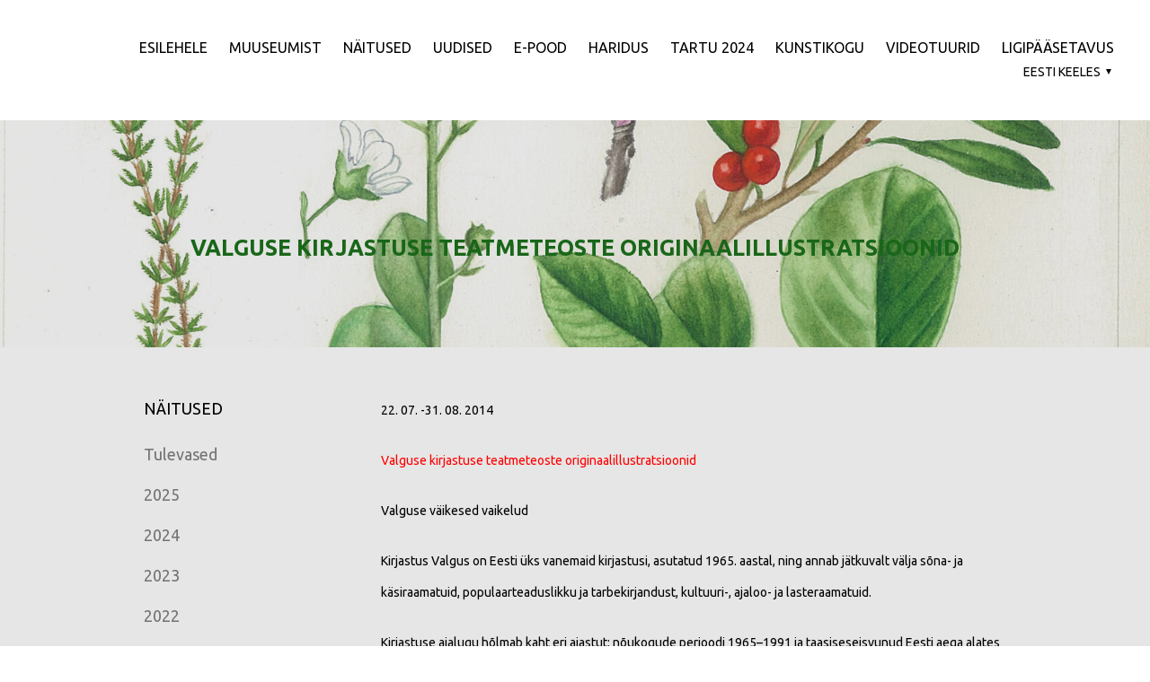

--- FILE ---
content_type: text/html; charset=utf-8
request_url: https://kondas.ee/naitused/2014/valguse-kirjastuse-teatmeteoste-originaalillustratsioonid
body_size: 25651
content:
<!DOCTYPE html>



<html class="publicmode language-flags-disabled language-names-enabled language-menu-mode-popover" lang="et">
  <head prefix="og: http://ogp.me/ns#">
    
<!--[if IE]><meta http-equiv="X-UA-Compatible" content="IE=edge"><![endif]-->


<meta http-equiv="Content-Type" content="text/html; charset=utf-8">
<meta name="viewport" content="width=device-width, initial-scale=1, minimum-scale=1">
<meta name="format-detection" content="telephone=no">



  <link rel="icon" href="/favicon.ico" type="image/x-icon">
  <link rel="shortcut icon" href="/favicon.ico" type="image/ico">
  <link rel="shortcut icon" href="/favicon.ico" type="image/x-icon">




<link href="/stylesheets/main.min.css" media="screen" rel="stylesheet" type="text/css" />


<link href="https://fonts.googleapis.com/css?family=Anonymous+Pro:400,400i,700,700i|Arvo:400,400i,700,700i|Cousine:400,400i,700,700i|Crimson+Text:400,400i,700,700i|Fira+Sans:400,400i,700,700i|Lato:400,400i,700,700i|Lora:400,400i,700,700i|Montserrat:400,400i,700,700i|Noto+Serif:400,400i,700,700i|Open+Sans:400,400i,700,700i|PT+Sans:400,400i,700,700i|PT+Serif:400,400i,700,700i|Playfair+Display:400,400i,700,700i|Raleway:400,400i,700,700i|Roboto+Mono:400,400i,700,700i|Roboto+Slab:400,700|Roboto:300,300i,400,400i,500,500i,700,700i|Source+Sans+Pro:400,400i,700,700i|Ubuntu+Mono:400,400i,700,700i|Ubuntu:400,400i,700,700i&amp;subset=cyrillic,cyrillic-ext,greek,greek-ext,hebrew,latin-ext,vietnamese" rel="stylesheet">

<style type="text/css" data-voog-style> :root { } :root { --header-body-font-weight: 300; --header-body-font-style: normal; --header-body-text-decoration: none; --header-body-text-transform: none; --menu-main-active-font-weight: 500; --menu-main-font-style: normal; --menu-main-hover-font-style: normal; --menu-main-active-font-style: normal; --menu-main-text-decoration: none; --menu-main-hover-text-decoration: none; --menu-main-active-text-decoration: none; --menu-main-text-transform: uppercase; --menu-main-hover-text-transform: uppercase; --menu-main-active-text-transform: uppercase;} :root { --headings-title-text-alignment: left; --headings-title-font-weight: 300; --headings-title-font-style: normal; --headings-title-text-decoration: none; --headings-title-text-transform: none; --headings-heading-text-alignment: left; --headings-heading-font-size: 26px; --headings-heading-line-height: 1.4; --headings-heading-font-weight: 300; --headings-heading-font-style: normal; --headings-heading-text-decoration: none; --headings-heading-text-transform: none; --headings-subheading-text-alignment: left; --headings-subheading-font-size: 24px; --headings-subheading-line-height: 1.4; --headings-subheading-font-weight: 300; --headings-subheading-font-style: normal; --headings-subheading-text-decoration: none; --headings-subheading-text-transform: none;} :root { --content-body-alignment: left; --content-body-line-height: 1.7; --content-link-font-weight: 400; --content-link-font-style: normal; --content-link-text-decoration: none; --content-link-hover-text-decoration: underline; --content-link-text-transform: none; } :root { --button-font-weight: 400; --button-font-style: normal; --button-text-decoration: none; --button-text-transform: uppercase;} :root { --table-padding: 13px; --table-font-size: 16px; --table-border-style: solid;} :root { --form-label-font-size: 14px; --form-field-font-size: 16px; --form-field-font-weight: 300; --form-field-font-style: normal; --form-field-text-decoration: none; --form-field-text-transform: none;} :root { --footer-body-font-size: 14px; --footer-body-font-weight: 400; --footer-body-font-style: normal; --footer-body-text-decoration: none; --footer-body-text-transform: none;} :root { --menu-sub-font-weight: 300; --menu-sub-hover-font-weight: 300; --menu-sub-active-font-weight: 500; --menu-sub-font-style: normal; --menu-sub-hover-font-style: normal; --menu-sub-active-font-style: normal; --menu-sub-text-decoration: none; --menu-sub-hover-text-decoration: none; --menu-sub-active-text-decoration: none; --menu-sub-text-transform: none; --menu-sub-hover-text-transform: none; --menu-sub-active-text-transform: none;} body { font-family: var(--main-font-family);}.dark-background { color: var(--third-color);}.dark-background .content-area h1,.dark-background .content-area h2,.dark-background .content-area h3,.dark-background .content-area h4,.dark-background .content-area h5,.dark-background .content-area h6,.dark-background .content-area p,.dark-background .content-area ul,.dark-background .content-area ol,.dark-background .content-area dl,.dark-background .content-area pre,.dark-background .content-area table { color: var(--third-color);}.site-footer .dark-background a,.site-footer .dark-background b { color: var(--third-color);}.dark-background .header-title a,.dark-background .header-title a:hover { color: var(--third-color);}.dark-background .menu li a:not(.untranslated) { color: var(--third-color);}.dark-background .menu li.selected a { color: var(--third-color);}.dark-background .lang-title { color: var(--third-color);}.dark-background .lang-menu.menu-language-list .lang-title a { color: var(--third-color);}.dark-background .lang-menu.menu-language-list .lang-title a.is-active, .dark-background .lang-menu.menu-language-list .lang-title a:hover { color: var(--third-color);}.dark-background .lang-menu.menu-language-list .lang-title a.selected { color: var(--third-color);}.dark-background .voog-reference svg path { fill: var(--third-color);}.dark-background .site-options .search-btn svg path { fill: var(--third-color);}@media screen and (max-width: 640px) { .search-open .dark-background .site-options .search-btn svg path { fill: var(--primary-color); }}.light-background { color: var(--secondary-color);}.light-background h1, .light-background h2, .light-background h3, .light-background h4 { color: var(--secondary-color);}.site-header .light-background a { color: var(--secondary-color);}.site-header .light-background .header-title a,.site-header .light-background .header-title a:hover { color: var(--secondary-color);}.site-header .light-background .menu li a { color: var(--secondary-color);}.site-header .light-background .menu li a:hover { color: var(--secondary-color);}.site-header .light-background .menu li.selected a { color: var(--secondary-color);}.site-footer .light-background { color: var(--primary-color);}.light-background .lang-title { color: var(--secondary-color);}.light-background .menu-language-list .lang-title a:hover { color: var(--secondary-color);}.light-background .menu-language-list .lang-title a.selected { color: var(--secondary-color);}.light-background .site-options .search-btn svg path { fill: var(--secondary-color);}.blog-news-page .article-title a { color: var(--secondary-color);}.blog-news-page .article-author, .blog-news-page .article-date { color: var(--secondary-color);}.dark-background .blog-news-page .article-author,.dark-background .blog-news-page .article-date { color: rgba(255, 255, 255, 0.35);}.blog-news-page .article-excerpt { color: var(--primary-color);}@media screen and (max-width: 640px) { .blog-news-page .article-header { margin: 0; }}.blog-news-page .articles-listing .blog-article .article-date { color: var(--secondary-color);}.blog-news-page .dark-background .article-author,.blog-news-page .dark-background .article-date,.blog-news-page .dark-background .articles-listing .article-date { color: rgba(255, 255, 255, 0.35);}.blog-article-page .article-excerpt,.blog-article-page .article-body { color: var(--primary-color);}.blog-article-page .comments-title { color: var(--secondary-color);}.blog-article-page .dark-background .comments-title { color: var(--third-color);}.blog-article-page .main-content .article-author,.blog-article-page .main-content .article-date { color: var(--secondary-color);}.blog-article-page .dark-background .article-author,.blog-article-page .dark-background .article-date { color: var(--third-color);}.blog-article-page .light-background .article-author,.blog-article-page .light-background .article-date { color: var(--secondary-color);}@media screen and (max-width: 640px) { .comments-open .article-comments .comments-body { background-color: var(--third-color); }}.article-comments .comments-body .comments-title { color: var(--secondary-color);}.article-comments .comments-body .comments-title .comments-count { color: var(--secondary-color);}.article-comments .comment { color: var(--primary-color);}.article-comments .comment .comment-author,.article-comments .comment .comment-date { color: var(--secondary-color);}.article-comments .comments-close.dark-background .btn-close { background-color: var(--third-color);}.article-comments .comments-close.dark-background .btn-close .ico-close { fill: var(--secondary-color);}.article-comments .comments-close .btn-close { background-color: var(--secondary-color);}@media screen and (max-width: 850px) { .article-comments .comments-close .btn-close { background-color: var(--third-color); }}.article-comments .comments-close .btn-close .ico-close { fill: var(--third-color);}@media screen and (max-width: 850px) { .article-comments .comments-close .btn-close .ico-close { fill: var(--primary-color); } .article-comments .comments-close .btn-close .ico-close:hover { fill: var(--primary-color); }}.menu-main a { font-style: var(--menu-main-font-style); font-weight: var(--menu-main-font-weight); -webkit-text-decoration: var(--menu-main-text-decoration); text-decoration: var(--menu-main-text-decoration); text-transform: var(--menu-main-text-transform);}.menu-main a:hover { font-style: var(--menu-main-hover-font-style); font-weight: var(--menu-main-hover-font-weight); -webkit-text-decoration: var(--menu-main-hover-text-decoration); text-decoration: var(--menu-main-hover-text-decoration); text-transform: var(--menu-main-hover-text-transform);}.menu-main .selected a,.menu-main .current a { font-style: var(--menu-main-active-font-style); font-weight: var(--menu-main-active-font-weight); -webkit-text-decoration: var(--menu-main-active-text-decoration); text-decoration: var(--menu-main-active-text-decoration); text-transform: var(--menu-main-active-text-transform);}@media screen and (max-width: 1024px) { .mobile-menu-toggler span, .mobile-menu-toggler span:before, .mobile-menu-toggler span:after { background-color: var(--secondary-color); } .dark-background .mobile-menu-toggler span, .dark-background .mobile-menu-toggler span:before, .dark-background .mobile-menu-toggler span:after { background-color: var(--third-color); } .language-flags-disabled .mobile-menu-toggler span .lang-menu-btn .lang-title, .language-flags-disabled .mobile-menu-toggler span:before .lang-menu-btn .lang-title, .language-flags-disabled .mobile-menu-toggler span:after .lang-menu-btn .lang-title { color: var(--third-color); } #mobile-menu .search-open-btn svg { fill: var(--secondary-color); } #mobile-menu .navigation-menu > ul > li > a { font-style: var(--menu-main-font-style); font-weight: var(--menu-main-font-weight); -webkit-text-decoration: var(--menu-main-text-decoration); text-decoration: var(--menu-main-text-decoration); text-transform: var(--menu-main-text-transform); } #mobile-menu .navigation-menu > ul > li > a:hover { font-style: var(--menu-main-hover-font-style); font-weight: var(--menu-main-hover-font-weight); -webkit-text-decoration: var(--menu-main-hover-text-decoration); text-decoration: var(--menu-main-hover-text-decoration); text-transform: var(--menu-main-hover-text-transform); } #mobile-menu .navigation-menu > ul > li > a.selected, #mobile-menu .navigation-menu > ul > li > a.current { font-style: var(--menu-main-active-font-style); font-weight: var(--menu-main-active-font-weight); -webkit-text-decoration: var(--menu-main-active-text-decoration); text-decoration: var(--menu-main-active-text-decoration); text-transform: var(--menu-main-active-text-transform); } #mobile-menu .navigation-menu .sub-menu a { font-style: var(--menu-sub-font-style); font-weight: var(--menu-sub-font-weight); -webkit-text-decoration: var(--menu-sub-text-decoration); text-decoration: var(--menu-sub-text-decoration); text-transform: var(--menu-sub-text-transform); } #mobile-menu .navigation-menu .sub-menu a:hover { font-style: var(--menu-sub-hover-font-style); font-weight: var(--menu-sub-hover-font-weight); -webkit-text-decoration: var(--menu-sub-hover-text-decoration); text-decoration: var(--menu-sub-hover-text-decoration); text-transform: var(--menu-sub-hover-text-transform); } #mobile-menu .navigation-menu .sub-menu a.selected, #mobile-menu .navigation-menu .sub-menu a.current { font-style: var(--menu-sub-active-font-style); font-weight: var(--menu-sub-active-font-weight); -webkit-text-decoration: var(--menu-sub-active-text-decoration); text-decoration: var(--menu-sub-active-text-decoration); text-transform: var(--menu-sub-active-text-transform); }}.lang-flag:before { background-color: var(--secondary-color);}.lang-menu.menu-language-list .lang-title a.is-active { color: var(--secondary-color);}.lang-menu li a { color: var(--primary-color);}.dark-background .lang-menu a.lang-flag, .light-background .lang-menu a.lang-flag { color: var(--secondary-color);}.dark-background .lang-menu a.lang-flag:hover, .light-background .lang-menu a.lang-flag:hover { color: var(--secondary-color);}.lang-menu-btn .lang-title-inner:after { border-color: var(--secondary-color) transparent transparent transparent;}.dark-background .lang-menu-btn .lang-title-inner:after { border-color: var(--third-color) transparent transparent transparent;}.site-sidebar .sidebar-title a { color: var(--secondary-color);}.dark-background .site-sidebar .sidebar-title a { color: var(--third-color);}.site-sidebar .submenu a { font-weight: var(--menu-sub-font-weight); font-style: var(--menu-sub-font-style); -webkit-text-decoration: var(--menu-sub-text-decoration); text-decoration: var(--menu-sub-text-decoration); text-transform: var(--menu-sub-text-transform); color: var(--secondary-color);}.site-sidebar .submenu a:hover { font-weight: var(--menu-sub-hover-font-weight); font-style: var(--menu-sub-hover-font-style); -webkit-text-decoration: var(--menu-sub-hover-text-decoration); text-decoration: var(--menu-sub-hover-text-decoration); text-transform: var(--menu-sub-hover-text-transform);}.dark-background .site-sidebar .submenu a { color: var(--third-color);}.site-sidebar .submenu .selected,.site-sidebar .submenu .selected a,.site-sidebar .submenu .current,.site-sidebar .submenu .current a { font-weight: var(--menu-sub-active-font-weight); font-style: var(--menu-sub-active-font-style); -webkit-text-decoration: var(--menu-sub-active-text-decoration); text-decoration: var(--menu-sub-active-text-decoration); text-transform: var(--menu-sub-active-text-transform);}.site-sidebar .submenu .selected { color: var(--secondary-color);}.dark-background .site-sidebar .submenu .selected { color: var(--third-color);}.site-sidebar .submenu .submenu-lvl2 a { color: var(--secondary-color);}.dark-background .site-sidebar .submenu .submenu-lvl2 a { color: var(--third-color);}.dark-background .site-sidebar .submenu .submenu-lvl2 .selected { color: var(--third-color);}.site-footer .dark-background .content-area a { color: var(--third-color);}.site-footer .voog-reference { color: var(--secondary-color);}.site-footer .blog-article-nav .article-nav-direction { color: var(--secondary-color);}.site-footer .blog-article-nav .article-nav-title { color: var(--secondary-color);}.site-footer .blog-article-nav.dark-background .article-nav-title { color: var(--third-color);}.site-footer .blog-article-nav.dark-background .article-nav-direction { color: var(--third-color);}.header-top { background-color: var(--header-background-color);}.content-area { font-size: var(--content-body-font-size); line-height: var(--content-body-line-height); color: var(--primary-color);}.dark-background .content-area { color: var(--third-color);}.site-footer .dark-background .content-area { color: var(--third-color);}.site-footer .content-area { font-size: var(--footer-body-font-size); font-style: var(--footer-body-font-style); font-weight: var(--footer-body-font-weight); color: var(--primary-color); -webkit-text-decoration: var(--footer-body-text-decoration); text-decoration: var(--footer-body-text-decoration); text-transform: var(--footer-body-text-transform);}.content-area.header-title, .content-area.header-title a, .content-area.header-title a:hover { font-size: var(--header-body-font-size); font-style: var(--header-body-font-style); font-weight: var(--header-body-font-weight); -webkit-text-decoration: var(--header-body-text-decoration); text-decoration: var(--header-body-text-decoration); text-transform: var(--header-body-text-transform);}.header-bottom .content-area, .page-body .content-area { text-align: var(--content-body-alignment);}.dark-background .content-area h1,.dark-background .content-area h2,.dark-background .content-area h3,.dark-background .content-area h4,.dark-background .content-area h5,.dark-background .content-area h6,.dark-background .content-area p,.dark-background .content-area ul,.dark-background .content-area ol,.dark-background .content-area pre,.dark-background .content-area code,.dark-background .content-area table { color: var(--third-color);}.content-area h1,.content-area h2,.content-area h3,.content-area h4,.content-area h5,.content-area h6 { color: var(--secondary-color);}.content-area h1 a,.content-area h2 a,.content-area h3 a,.content-area h4 a,.content-area h5 a,.content-area h6 a { color: var(--secondary-color);}.content-area p, .content-area ul, .content-area ol, .content-area dl { font-size: var(--content-body-font-size);}.site-footer .content-area p,.site-footer .content-area ul,.site-footer .content-area ol,.site-footer .content-area dl { color: var(--primary-color);}.site-footer .dark-background .content-area p, .site-footer .dark-background .content-area ul, .site-footer .dark-background .content-area ol, .site-footer .dark-background .content-area dl { color: var(--third-color);}.content-area h1,.content-area h1 a,.content-area h1 a:hover { text-align: var(--headings-title-text-alignment); line-height: var(--headings-title-line-height); font-size: var(--headings-title-font-size); font-weight: var(--headings-title-font-weight); font-style: var(--headings-title-font-style); -webkit-text-decoration: var(--headings-title-text-decoration); text-decoration: var(--headings-title-text-decoration); text-transform: var(--headings-title-text-transform);}.content-area h2 { font-size: var(--headings-heading-font-size); line-height: var(--headings-heading-line-height); text-transform: var(--headings-heading-text-transform);}.content-area h2,.content-area h2 a,.content-area h2 a:hover { text-align: var(--headings-heading-text-alignment); font-weight: var(--headings-heading-font-weight); font-style: var(--headings-heading-font-style); -webkit-text-decoration: var(--headings-heading-text-decoration); text-decoration: var(--headings-heading-text-decoration);}.content-area h3,.content-area h3 a,.content-area h3 a:hover,.content-area h4,.content-area h4 a,.content-area h4 a:hover,.content-area h5,.content-area h5 a,.content-area h5 a:hover,.content-area h6,.content-area h6 a,.content-area h6 a:hover { text-align: var(--headings-subheading-text-alignment); line-height: var(--headings-subheading-line-height); font-size: var(--headings-subheading-font-size); font-weight: var(--headings-subheading-font-weight); font-style: var(--headings-subheading-font-style); -webkit-text-decoration: var(--headings-subheading-text-decoration); text-decoration: var(--headings-subheading-text-decoration); text-transform: var(--headings-subheading-text-transform);}.content-area a { font-style: var(--content-link-font-style); font-weight: var(--content-link-font-weight); color: var(--secondary-color); -webkit-text-decoration: var(--content-link-text-decoration); text-decoration: var(--content-link-text-decoration); text-transform: var(--content-link-text-transform);}.content-area a:hover { font-style: var(--content-link-hover-font-style); font-weight: var(--content-link-hover-font-weight); -webkit-text-decoration: var(--content-link-hover-text-decoration); text-decoration: var(--content-link-hover-text-decoration); text-transform: var(--content-link-hover-text-transform);}.dark-background .content-area a { color: var(--third-color);}.content-area a.custom-btn, .content-area div.custom-btn { padding: calc(var(--button-padding) - 18px) var(--button-padding) calc(var(--button-padding) - 17px); font-size: var(--button-font-size); font-style: var(--button-font-style); font-weight: var(--button-font-weight); -webkit-text-decoration: var(--button-text-decoration); text-decoration: var(--button-text-decoration); text-transform: var(--button-text-transform);}.dark-background .content-area a.custom-btn:hover, .dark-background .content-area div.custom-btn:hover { border-color: var(--third-color); background-color: var(--third-color); color: var(--primary-color);}.light-background .content-area a.custom-btn:hover, .light-background .content-area div.custom-btn:hover { border-color: var(--secondary-color); background-color: var(--secondary-color); color: var(--third-color);}.dark-background .content-area a.custom-btn, .dark-background .content-area div.custom-btn { border-color: var(--third-color); color: var(--third-color);}.light-background .content-area a.custom-btn, .light-background .content-area div.custom-btn { border-color: var(--secondary-color); color: var(--secondary-color);}.content-area table th, .content-area table td { padding: calc(var(--table-padding) - 4px) var(--table-padding); font-size: var(--table-font-size); border-style: var(--table-border-style);}.dark-background .content-area table th, .dark-background .content-area table td { border-style: var(--table-border-style);}.light-background .content-area table th, .light-background .content-area table td { border-style: var(--table-border-style);}.content-area table th { color: var(--third-color); background-color: var(--secondary-color);}.contacts .content-area table tr td { color: var(--primary-color);}.content-area .form_field .form_field_label,.content-area .form_field .edy-fe-label { font-size: var(--form-label-font-size);}.content-area .form_field_textfield,.content-area .form_field_textarea,.content-area label:not(.form_field_label) { font-style: var(--form-field-font-style); font-weight: var(--form-field-font-weight); font-size: var(--form-field-font-size); -webkit-text-decoration: var(--form-field-text-decoration); text-decoration: var(--form-field-text-decoration); text-transform: var(--form-field-text-transform);}.dark-background .content-area .form_field_textfield,.dark-background .content-area .form_field_textarea,.dark-background .content-area .form_field_select { color: var(--third-color); border-color: var(--third-color);}.dark-background .content-area .form_field_textfield::-webkit-input-placeholder,.dark-background .content-area .form_field_textarea::-webkit-input-placeholder,.dark-background .content-area .form_field_select::-webkit-input-placeholder { color: var(--third-color);}.dark-background .content-area .form_field_textfield:-ms-input-placeholder,.dark-background .content-area .form_field_textarea:-ms-input-placeholder,.dark-background .content-area .form_field_select:-ms-input-placeholder { color: var(--third-color);}.dark-background .content-area .form_field_textfield::-ms-input-placeholder,.dark-background .content-area .form_field_textarea::-ms-input-placeholder,.dark-background .content-area .form_field_select::-ms-input-placeholder { color: var(--third-color);}.dark-background .content-area .form_field_textfield::placeholder,.dark-background .content-area .form_field_textarea::placeholder,.dark-background .content-area .form_field_select::placeholder { color: var(--third-color);}.light-background .content-area .form_field_textfield,.light-background .content-area .form_field_textarea,.light-background .content-area .form_field_select { color: var(--primary-color);}.light-background .content-area .form_field_textfield::-webkit-input-placeholder,.light-background .content-area .form_field_textarea::-webkit-input-placeholder,.light-background .content-area .form_field_select::-webkit-input-placeholder { color: var(--primary-color);}.light-background .content-area .form_field_textfield:-ms-input-placeholder,.light-background .content-area .form_field_textarea:-ms-input-placeholder,.light-background .content-area .form_field_select:-ms-input-placeholder { color: var(--primary-color);}.light-background .content-area .form_field_textfield::-ms-input-placeholder,.light-background .content-area .form_field_textarea::-ms-input-placeholder,.light-background .content-area .form_field_select::-ms-input-placeholder { color: var(--primary-color);}.light-background .content-area .form_field_textfield::placeholder,.light-background .content-area .form_field_textarea::placeholder,.light-background .content-area .form_field_select::placeholder { color: var(--primary-color);}.content-area .form_submit input { padding: calc(var(--button-padding) - 18px) var(--button-padding) calc(var(--button-padding) - 17px); font-size: var(--button-font-size); font-style: var(--button-font-style); font-weight: var(--button-font-weight); -webkit-text-decoration: var(--button-text-decoration); text-decoration: var(--button-text-decoration); text-transform: var(--button-text-transform);}.dark-background .content-area .form_submit input { color: var(--secondary-color); background-color: var(--third-color);}.light-background .content-area .form_submit input { color: var(--third-color); background-color: var(--secondary-color);}</style>


<script src="/javascripts/modernizr-custom.min.js"></script>



<title>Kirjastuse Valgus teatmeteoste originaalillustratsioonid — Kondase Keskus</title>





<meta property="og:type" content="website">
<meta property="og:url" content="https://kondas.ee/naitused/2014/valguse-kirjastuse-teatmeteoste-originaalillustratsioonid">
<meta property="og:title" content="Kirjastuse Valgus teatmeteoste originaalillustratsioonid — Kondase Keskus">
<meta property="og:site_name" content="Kondase Keskus">



  
















    <style>
  
  
  
    
      
        
          .site-header .background-image {
            background-image: url("//media.voog.com/0000/0042/2562/photos/taimed%20%281%29.jpg");
          }
        
      
        
          @media screen and (max-width: 1697px) {
            .site-header .background-image {
              background-image: url("//media.voog.com/0000/0042/2562/photos/taimed%20%281%29_huge.jpg");
            }
          }
        
      
        
          @media screen and (max-width: 1061px) {
            .site-header .background-image {
              background-image: url("//media.voog.com/0000/0042/2562/photos/taimed%20%281%29_large.jpg");
            }
          }
        
      
        
          
    

  

  
  .site-header .background-color {
    background-color: rgba(0, 0, 0, 0.1);
  }
  
  
  
    

    .site-header.photo-article .background-image {
      background-image: none;
    }
  

  
  .site-header.photo-article .background-color {
    background-color: ;
  }

  
  
  .content-full-inner .background-color {
    background-color: ;
  }

  
  
  
    

    .front-page-content-bottom .background-image {
      background-image: url("/images/front-header-bg.jpg");
    }

    @media screen and (max-width: 2048px) {
      .front-page-content-bottom .background-image {
        background-image: url("/images/front-header-bg_huge.jpg");
      }
    }

    @media screen and (max-width: 1280px) {
      .front-page-content-bottom .background-image {
        background-image: url("/images/front-header-bg_large.jpg");
      }
    }
  

  
  .front-page-content-bottom .background-color {
    background-color: rgba(0, 0, 0, 0.1);
  }

  
  
  .blog-news-page .page-body .background-color,
  .blog-article-page .page-body .background-color,
  .site-footer .blog-article-nav {
    background-color: ;
  }

  
  
  .common-page .page-body .background-color,
  .item-list-page .page-body .background-color,
  .item-page .page-body .background-color {
    background-color: rgb(230,230,230);
  }

  
  
  .site-footer .background-color {
    background-color: rgb(230,230,230);
  }
</style>

  
<style type="text/css" data-voog-style-variables>:root {--font-one: "Lora", serif;
--site-width: 600px;
--header-mainmenu-font-weight: 600;
--header-mainmenu-hover-font-weight: 600;
--header-mainmenu-active-font-weight: 600;
--header-mainmenu-font-size: 20px;
--light-primary: rgb(255,255,255);
--font-two: "Lora", serif;
--color-primary: rgb(0,0,0);
--header-site-title-color: rgb(0,0,0);
--header-mainmenu-hover-color: rgb(0,0,0);
--header-mainmenu-active-color: rgb(0,0,0);
--content-submenu-hover-color: rgb(0,0,0);
--content-submenu-active-color: rgb(0,0,0);
--h1-color: rgb(0,0,0);
--h2-color: rgb(0,0,0);
--h3-color: rgb(0,0,0);
--form-field-text-color: rgb(0,0,0);
--content-links-hover-color: rgb(0,0,0);
--focus-area-links-color: rgb(0,0,0);
--footer-color: rgb(0,0,0);
--content-title-color: rgb(0,0,0);
--blog-list-title-color: rgb(0,0,0);
--third-color: rgb(0,128,255);
--menu-main-font-weight: 500;
--menu-main-hover-font-weight: 500;
--headings-title-font-size: 27px;
--header-background-color: rgb(255,255,255);
--button-padding: 16px;
--button-font-size: 14px;
--main-font-family: "Ubuntu", sans-serif;
--secondary-color: rgb(0,0,0);
--primary-color: rgb(0,0,0);
--header-body-font-size: 20px;
--headings-title-line-height: 1.4;
--content-body-font-size: 21px;
--content-link-hover-text-transform: uppercase;
--content-link-hover-font-weight: 600;
--content-link-hover-font-style: italic;
}
</style><script>(function(d){if(function(){var r,s=d.createElement("style");s.innerHTML="root: { --tmp: red; }";d.head.appendChild(s);r=!!(window.CSS&&CSS.supports&&CSS.supports("color","var(--tmp)"));s.parentNode.removeChild(s);return!r}()){var ds1="[data-voog-style]",ds2="[data-voog-style-variables]",rv=/(--[A-Za-z\d_-]+?)\s*:\s*(.+?)\s*;/gi,rx=/[^\s;]+\s*:\s*[^{;}\n]*?var\(\s*.+?\s*\)\s*[^;}\n]*?;/gi,sv=d.querySelectorAll(ds1+","+ds2),s=d.querySelectorAll(ds1),i=0,src="",vars={},m;for(;i<sv.length;src+=sv[i++].innerHTML);while((m=rv.exec(src))!==null&&(vars[m[1]]=m[2]));for(i=s.length;i--;){s[i].innerHTML=s[i].innerHTML.replace(rx,function(r){var sr=r,rep=false;sr=sr.replace(/var\(\s*(.+?)\s*\)/gi,function(st,k){if(vars[k]!==undefined){rep=true;return vars[k]}else{return st}});return rep?sr+r:r})}}})(document);
</script>
<link href="//static.voog.com/libs/edicy-gallery/1.9.1/edicy-gallery.css" media="screen" rel="stylesheet" />

<script>VoogEcommerce = { storeInfo: {"currency":"EUR","tax_rate":"9.0","price_entry_mode":"net","currency_symbol":"€","decimal_places":2,"default_language":"et","dimension_display_unit":"cm","dimension_unit":"m","is_publicly_unavailable":false,"min_cart_total":"0.0","missing_required_settings":[],"missing_required_settings?":false,"preferred_payment_types":[],"shopping_cart_version":2,"terms_agreement_required":true,"weight_display_unit":"kg","weight_unit":"kg","company_name":"Pood","bank_details":"","terms_url":"https://kondas.ee/pood/muugitingimused","products_url_slug":"products","address":{"company_name":"Kondase Keskus","address1":"Pikk 8","address2":null,"city":"Viljandi","zip_code":"71003","state":"Viljandimaa","country_code":"EE"},"email":"elisesalumae@gmail.com"}, hasProducts: true };</script>
<link href="//static.voog.com/libs/voog-ecommerce/1.9.1/shopping-cart-v2.css" media="screen" rel="stylesheet" />
</head>

  <body class="common-page header-top-with-bg">
    <div class="site-container">
      <header class="site-header content-full js-site-header js-bg-picker-area">
  <div class="js-background-type light-background" data-blog-bg-type="light-background" data-article-bg-type="">
    <div class="background-image js-background-image"></div>
    <div class="background-color js-background-color"></div>

    
      <div class="header-top">
        <div class="wrap js-header-top-wrap">

          <div class="header-left js-header-left">
            <div class="header-title content-area"><a href="/et"><b></b></a></div>
          </div>

          <div class="header-right js-header-right">
            <nav class="menu-main visibility-lrg js-menu-main-desktop">
  <ul class="menu">
    
      
        <li><a href="/et">Esilehele</a></li>
      
    

    
      
        <li class="js-prevent-link-click">
  <a href="/muuseumist">Muuseumist</a>
</li>

      
    
      
        <li class="js-prevent-link-click selected">
  <a href="/naitused">Näitused</a>
</li>

      
    
      
        <li class="js-prevent-link-click">
  <a href="/syndmused">Uudised</a>
</li>

      
    
      
        <li class="js-prevent-link-click">
  <a href="/pood">E-pood</a>
</li>

      
    
      
        <li class="js-prevent-link-click">
  <a href="/haridus-1">Haridus</a>
</li>

      
    
      
        <li class="js-prevent-link-click">
  <a href="/projektid">Tartu 2024</a>
</li>

      
    
      
        <li class="js-prevent-link-click">
  <a href="/kunstikogu">Kunstikogu</a>
</li>

      
    
      
        <li class="js-prevent-link-click">
  <a href="/videotuurid">Videotuurid</a>
</li>

      
    
      
        <li class="js-prevent-link-click">
  <a href="/ligipaasetavus">LIGIPÄÄSETAVUS</a>
</li>

      
    
  </ul>
  
</nav>


            <div class="site-options">
              <div class="visibility-lrg">
                
  
    <div class="menu-btn-wrap menu-language-popover-btn js-menu-btn-wrap flags-enabled">
      <button role="button" class="lang-menu-btn js-lang-menu-btn js-popup-menu-btn js-prevent-sideclick lang-flag lang-flag-et" data-lang-code="et" >
        <span class="lang-title">
          <span class="lang-title-inner js-lang-title-inner">Eesti keeles</span>
        </span>
      </button>
    </div>
  

  



                
              </div>

              
                <button class="mobile-menu-toggler js-prevent-sideclick">
                  <span></span>
                </button>
              
            </div>

            


          </div>

        </div>
      </div>
    

    <div class="header-bottom">
      

      <div class="header-bottom-inner">

        
          <div class="wrap">
            <div class="header-body content-area" >
              
            <h1 style="text-align: center;"><span style="font-size: 25px;"><span style="color: rgb(25, 102, 25);">Valguse kirjastuse teatmeteoste originaalillustratsioonid</span></span></h1>
          
            </div>
          </div>
        

      </div>
    </div>
  </div>
</header>

      


      <div class="page-body js-bg-picker-area">
        <div class="js-background-type light-background">
          
          <div class="background-color js-background-color"></div>

          <div class="sidebar-active">
            
              <aside class="site-sidebar">

  <header class="sidebar-header">
    
      
    
      
        <h1 class="sidebar-title"><a href="/naitused">Näitused</a></h1>
      
    
      
    
      
    
      
    
      
    
      
    
      
    
      
    
  </header>

  
  

  
    <ul class="submenu">
      
        <li>
  <a href="/naitused/tulevased">Tulevased</a>

  
</li>

      
        <li>
  <a href="/naitused/2025">2025</a>

  
</li>

      
        <li>
  <a href="/naitused/2024">2024</a>

  
</li>

      
        <li>
  <a href="/naitused/2023">2023</a>

  
</li>

      
        <li>
  <a href="/naitused/2022">2022</a>

  
</li>

      
        <li>
  <a href="/naitused/2021">2021</a>

  
</li>

      
        <li>
  <a href="/naitused/2020">2020</a>

  
</li>

      
        <li>
  <a href="/naitused/2019">2019</a>

  
</li>

      
        <li>
  <a href="/naitused/2018">2018</a>

  
</li>

      
        <li>
  <a href="/naitused/2017">2017</a>

  
</li>

      
        <li>
  <a href="/naitused/2016">2016</a>

  
</li>

      
        <li>
  <a href="/naitused/2015">2015</a>

  
</li>

      
        <li>
  <a class="selected" href="/naitused/2014">2014</a>

  
    <ul class="submenu-lvl2">
      
        <li><a href="/naitused/2014/kristi-joeste-kindanaitus">Kristi Jõeste kindad</a></li>
      
        <li><a href="/naitused/2014/iittala-naivistide-randnaitus">Iittala naivistide rändnäitus</a></li>
      
        <li><a href="/naitused/2014/mara-lutjuki-maalinaitus-kahest-neljani">Mara Lutjuki maalid</a></li>
      
        <li><a href="/naitused/2014/virve-aruoja-vaibanaitus">Virve Aruoja vaibad</a></li>
      
        <li><a href="/naitused/2014/taavi-seina-malestusnaitus">Taavi Seina maalid</a></li>
      
        <li><a href="/naitused/2014/madis-luige-viljandi-aineline-naitus">Madis Luige linnafotod</a></li>
      
        <li><a href="/naitused/2014/richard-denny-vaikelinna-uurimus-jante-seadus">Richard Denny väikelinnauurimus</a></li>
      
        <li><a href="/naitused/2014/ellinor-aiki-maalinaitus">Ellinor Aiki maalid </a></li>
      
        <li><a href="/naitused/2014/tea-tammelaane-taburetinaitus">Tea Tammelaane taburetid</a></li>
      
        <li class="selected current"><a href="/naitused/2014/valguse-kirjastuse-teatmeteoste-originaalillustratsioonid">Kirjastuse Valgus teatmeteoste originaalillustratsioonid</a></li>
      
        <li><a href="/naitused/2014/irina-pilke-paevikud-ja-edmunds-jansonsi-film-vaikese-linnukese-paevik-latimaalt">Irina Pilke päevikud ja Edmunds Jansonsi  film</a></li>
      
        <li><a href="/naitused/2014/helmut-karlsoni-kunstiajaloo-naivistlikud-koopiad">Helmut Karlsoni kunstiajaloo naivistlikud koopiad</a></li>
      
        <li><a href="/naitused/2014/grigori-lotmani-juubelinaitus">Grigori Lotmani portreed</a></li>
      
        <li><a href="/naitused/2014/pastaca-ramo-teder-pastapliiatsijoonistused">Pastaca (Ramo Teder) pastapliiatsijoonistused</a></li>
      
        <li><a href="/naitused/2014/maria-kristiina-ulase-laser-ja-kaariloiked">Maria-Kristiina Ulase laser- ja käärilõiked</a></li>
      
        <li><a href="/naitused/2014/turgi-kunstniku-nurhayat-polati-marmoreeringute-naitus">Nurhayat Polati marmoreeringud</a></li>
      
        <li><a href="/naitused/2014/john-digby-arhiivikollaazid">John Digby arhiivikollaažid</a></li>
      
        <li><a href="/naitused/2014/koolikasitoo-naitus">Koolikäsitöö  näitus</a></li>
      
        <li><a href="/naitused/2014/viljandi-huvikooli-4-6-aastaste-laste-naitus">Viljandi Huvikooli 4–6 aastaste laste näitus </a></li>
      
        <li><a href="/naitused/2014/hanna-koroleva-lapsepolveteemalised-maalid">Hanna Koroleva maalid </a></li>
      
        <li><a href="/naitused/2014/jaan-roomuse-linnanostalgilised-tusijoonistused">Jaan Rõõmuse tušijoonistused </a></li>
      
        <li><a href="/naitused/2014/marina-masso-naitus-akvarellidest-mosaiik">Marina Masso akvarellid</a></li>
      
        <li><a href="/naitused/2014/margus-punabi-kunstikogu-naitus-avangardi-aabits">Teosed Margus Punabi kunstikogust</a></li>
      
        <li><a href="/naitused/2014/yumeno-goma-ja-nao-oshima-naitus-jalutuskaik">Yumeno Goma ja Nao Oshima akvarellid ja keraamika</a></li>
      
        <li><a href="/naitused/2014/toivo-tuudelepa-markerimaalid">Toivo Tuudelepa markerimaalid</a></li>
      
        <li><a href="/naitused/2014/varvaskunstnik-meelis-luksi-maalinaitus">Meelis Luksi maalid </a></li>
      
        <li><a href="/naitused/2014/eesti-keraamikute-liidu-naitus-80-tassi">Eesti keraamikute liidu näitus</a></li>
      
        <li><a href="/naitused/2014/evald-okase-graafika-ja-aktijoonistuste-naitus">Evald Okase graafika ja aktijoonistused</a></li>
      

      
    </ul>
  
</li>

      
        <li>
  <a href="/naitused/2013">2013</a>

  
</li>

      
        <li>
  <a href="/naitused/2012">2012</a>

  
</li>

      
        <li>
  <a href="/naitused/2011">2011</a>

  
</li>

      
        <li>
  <a href="/naitused/2010">2010</a>

  
</li>

      
        <li>
  <a href="/naitused/2009">2009</a>

  
</li>

      
        <li>
  <a href="/naitused/2008">2008</a>

  
</li>

      
        <li>
  <a href="/naitused/2007">2007</a>

  
</li>

      
        <li>
  <a href="/naitused/2006">2006</a>

  
</li>

      
        <li>
  <a href="/naitused/2005">2005</a>

  
</li>

      
        <li>
  <a href="/naitused/2004">2004</a>

  
</li>

      
        <li>
  <a href="/naitused/2003">2003</a>

  
</li>

      
        <li>
  <a href="/naitused/galeriide-plaanid">Galeriide plaanid</a>

  
</li>

      

      
    </ul>
  

  

  

  

  

  

  

  


</aside>

            

            <main class="page-content" role="main">
              <div class="main-inner-row content-full">
                <div class="main-content top-row">
                  <div class="wrap">
                    
                      <div class="inner has-bottom-content">
                        <ul class="menu menu-item-list is-hidden-desktop">
  
    
  
    
      

      
        
          
        
          
        
          
        
          
        
          
        
          
        
          
        
          
        
          
        
          
        
          
        
          
        
          
            
              <li class="selected menu-item"><a href="/naitused">Näitused</a></li>
            

            <span class="menu-separator">/</span>
            <li class="selected menu-item"><a href="/naitused/2014">2014</a></li>

            
              
                 
              
                 
              
                 
              
                 
              
                 
              
                 
              
                 
              
                 
              
                 
              
                 
                    <span class="menu-separator">/</span>
                    <li class="selected current menu-item"><a href="/naitused/2014/valguse-kirjastuse-teatmeteoste-originaalillustratsioonid">Kirjastuse Valgus teatmeteoste originaalillustratsioonid</a></li>
                 
              
                 
              
                 
              
                 
              
                 
              
                 
              
                 
              
                 
              
                 
              
                 
              
                 
              
                 
              
                 
              
                 
              
                 
              
                 
              
                 
              
                 
              
                 
              
            
          
        
          
        
          
        
          
        
          
        
          
        
          
        
          
        
          
        
          
        
          
        
          
        
          
        
      
    
  
    
  
    
  
    
  
    
  
    
  
    
  
    
  

  
    
      
    
      
        

        
          
        
          
        
          
        
          
        
          
        
          
        
          
        
          
        
          
        
          
        
          
        
          
        
          
            
          
        
          
        
          
        
          
        
          
        
          
        
          
        
          
        
          
        
          
        
          
        
          
        
          
        
      
    
      
    
      
    
      
    
      
    
      
    
      
    
      
    
  
</ul>


                        
                        <section class="content-area">
                          <div class="content-body content-area" data-search-indexing-allowed="true">
















<p><span style="font-size: 14px;">22. 07. -31.
08. 2014</span></p><p><span style="color: rgb(255, 0, 0);"><span style="font-size: 14px;">Valguse
kirjastuse teatmeteoste originaalillustratsioonid</span></span></p>





















<p><b><span style="font-size: 14px;">Valguse väikesed vaikelud</span></b></p>



<p><span style="font-size: 14px;">Kirjastus Valgus on Eesti
üks vanemaid kirjastusi, asutatud 1965. aastal, ning annab jätkuvalt välja sõna- ja
käsiraamatuid, populaarteaduslikku ja tarbekirjandust, kultuuri-, ajaloo- ja
lasteraamatuid.</span></p>



<p><span style="font-size: 14px;">Kirjastuse ajalugu hõlmab
kaht eri ajastut: nõukogude perioodi 1965–1991 ja taasiseseisvunud
Eesti aega alates 1991. aastast.</span></p>



<p><span style="font-size: 14px;">Nõukogude võimu
kehtestamise järel muutus kirjastamine riiklikuks ettevõtmiseks. 1949. aastal
loodud Eesti riiklikust kirjastusest eraldati 1965. aastal ilukirjandust välja
andev Eesti Raamat ja kirjastus Valgus, kelle valdkonnaks said õpikud, teaduslik, populaarteaduslik, teatme- ja tarbekirjandus.</span></p>



<p><span style="font-size: 14px;">Et toonane
värvifotograafia oli algeline, illustreeriti populaarteaduslikku kirjandust
sageli kunstnike abiga. Kirjastusele Valgus tegid illustratsioone Dagmar-Viive
Paalamäe, Väino Tõnisson, Lüüdia Vallimäe-Mark jt. Viljakaim
raamatuillustraator on olnud Heldur Viires, kelle värvitahvlid annavad
tunnistust peenest kunstnikutööst.</span></p>



<p><span style="font-size: 14px;">Kõik näitusel välja
pandud teosed on trükis avaldatud, ent esimest kordalt on huvilistel võimalus
vaadata originaalteoseid, mis on aastaid olnud kirjastuses hoiul. </span></p>



<p><span style="font-size: 14px;">Tegemist on hääbuva
käsitöö- ja kunstivaldkonnaga – pole enam otsest vajadust, aega ega raha,
et midagi sellist veel ette võtta. Tahvlid on nagu väikesed vaikelud: tasapinnale
ja tasakaalu paigutatud loodusobjekt. Kunstnik pidi täpselt elavat loodust
vaatama, kannatlik olema, püsima etteantud reeglites. Iga sellise
tahvli tegemine on nagu meditatsioon, mille tulemus elav ja ilus. </span></p>



<p><span style="font-size: 14px;">Kondase keskus</span></p><p><span style="font-size: 14px;">Madli Vallikivi-Päts
kirjastusest Valgus</span></p>



<p>&nbsp;</p>





<br>
</div>
                        </section>
                      </div>
                    
                  </div>
                </div>

                <div class="main-content bottom-row">
                  <div class="wrap">
                    
                      <div class="inner content-half content-left">
                        
                        <section class="content-area">
                          <div class="content-body content-area" data-search-indexing-allowed="true"><div class="photo_gallery_area edys-gallery-area edys-gallery-squares" data-gallery-id="1015883">
  <div class="edys-gallery" data-gallery-photos>
      <a class="edys-gallery-item" data-gallery-photo-id="15768402" data-original-url="//media.voog.com/0000/0042/2562/photos/IMG_5038.JPG" data-sizes="[{&quot;content_type&quot;:&quot;image/jpeg&quot;,&quot;width&quot;:2048,&quot;height&quot;:1365,&quot;size&quot;:&quot;huge&quot;,&quot;schemeless_url&quot;:&quot;//media.voog.com/0000/0042/2562/photos/IMG_5038_huge.JPG&quot;,&quot;url&quot;:&quot;//media.voog.com/0000/0042/2562/photos/IMG_5038_huge.JPG&quot;},{&quot;content_type&quot;:&quot;image/jpeg&quot;,&quot;width&quot;:1280,&quot;height&quot;:853,&quot;size&quot;:&quot;large&quot;,&quot;schemeless_url&quot;:&quot;//media.voog.com/0000/0042/2562/photos/IMG_5038_large.JPG&quot;,&quot;url&quot;:&quot;//media.voog.com/0000/0042/2562/photos/IMG_5038_large.JPG&quot;},{&quot;content_type&quot;:&quot;image/jpeg&quot;,&quot;width&quot;:600,&quot;height&quot;:400,&quot;size&quot;:&quot;block&quot;,&quot;schemeless_url&quot;:&quot;//media.voog.com/0000/0042/2562/photos/IMG_5038_block.JPG&quot;,&quot;url&quot;:&quot;//media.voog.com/0000/0042/2562/photos/IMG_5038_block.JPG&quot;},{&quot;content_type&quot;:&quot;image/jpeg&quot;,&quot;width&quot;:150,&quot;height&quot;:100,&quot;size&quot;:&quot;medium&quot;,&quot;schemeless_url&quot;:&quot;//media.voog.com/0000/0042/2562/photos/IMG_5038_medium.JPG&quot;,&quot;url&quot;:&quot;//media.voog.com/0000/0042/2562/photos/IMG_5038_medium.JPG&quot;},{&quot;content_type&quot;:&quot;image/jpeg&quot;,&quot;width&quot;:3648,&quot;height&quot;:2432,&quot;size&quot;:null,&quot;schemeless_url&quot;:&quot;//media.voog.com/0000/0042/2562/photos/IMG_5038.JPG&quot;,&quot;url&quot;:&quot;//media.voog.com/0000/0042/2562/photos/IMG_5038.JPG&quot;}]" href="//media.voog.com/0000/0042/2562/photos/IMG_5038_huge.JPG">
        <img
          src="//media.voog.com/0000/0042/2562/photos/IMG_5038_medium.JPG"
          
          class="edys-gallery-image"
          border="0"
          >
      </a>
      <a class="edys-gallery-item" data-gallery-photo-id="15768403" data-original-url="//media.voog.com/0000/0042/2562/photos/IMG_5042.JPG" data-sizes="[{&quot;content_type&quot;:&quot;image/jpeg&quot;,&quot;width&quot;:2048,&quot;height&quot;:1365,&quot;size&quot;:&quot;huge&quot;,&quot;schemeless_url&quot;:&quot;//media.voog.com/0000/0042/2562/photos/IMG_5042_huge.JPG&quot;,&quot;url&quot;:&quot;//media.voog.com/0000/0042/2562/photos/IMG_5042_huge.JPG&quot;},{&quot;content_type&quot;:&quot;image/jpeg&quot;,&quot;width&quot;:1280,&quot;height&quot;:853,&quot;size&quot;:&quot;large&quot;,&quot;schemeless_url&quot;:&quot;//media.voog.com/0000/0042/2562/photos/IMG_5042_large.JPG&quot;,&quot;url&quot;:&quot;//media.voog.com/0000/0042/2562/photos/IMG_5042_large.JPG&quot;},{&quot;content_type&quot;:&quot;image/jpeg&quot;,&quot;width&quot;:600,&quot;height&quot;:400,&quot;size&quot;:&quot;block&quot;,&quot;schemeless_url&quot;:&quot;//media.voog.com/0000/0042/2562/photos/IMG_5042_block.JPG&quot;,&quot;url&quot;:&quot;//media.voog.com/0000/0042/2562/photos/IMG_5042_block.JPG&quot;},{&quot;content_type&quot;:&quot;image/jpeg&quot;,&quot;width&quot;:150,&quot;height&quot;:100,&quot;size&quot;:&quot;medium&quot;,&quot;schemeless_url&quot;:&quot;//media.voog.com/0000/0042/2562/photos/IMG_5042_medium.JPG&quot;,&quot;url&quot;:&quot;//media.voog.com/0000/0042/2562/photos/IMG_5042_medium.JPG&quot;},{&quot;content_type&quot;:&quot;image/jpeg&quot;,&quot;width&quot;:3648,&quot;height&quot;:2432,&quot;size&quot;:null,&quot;schemeless_url&quot;:&quot;//media.voog.com/0000/0042/2562/photos/IMG_5042.JPG&quot;,&quot;url&quot;:&quot;//media.voog.com/0000/0042/2562/photos/IMG_5042.JPG&quot;}]" href="//media.voog.com/0000/0042/2562/photos/IMG_5042_huge.JPG">
        <img
          src="//media.voog.com/0000/0042/2562/photos/IMG_5042_medium.JPG"
          
          class="edys-gallery-image"
          border="0"
          >
      </a>
      <a class="edys-gallery-item" data-gallery-photo-id="15768427" data-original-url="//media.voog.com/0000/0042/2562/photos/IMG_5050.JPG" data-sizes="[{&quot;content_type&quot;:&quot;image/jpeg&quot;,&quot;width&quot;:1365,&quot;height&quot;:2048,&quot;size&quot;:&quot;huge&quot;,&quot;schemeless_url&quot;:&quot;//media.voog.com/0000/0042/2562/photos/IMG_5050_huge.JPG&quot;,&quot;url&quot;:&quot;//media.voog.com/0000/0042/2562/photos/IMG_5050_huge.JPG&quot;},{&quot;content_type&quot;:&quot;image/jpeg&quot;,&quot;width&quot;:853,&quot;height&quot;:1280,&quot;size&quot;:&quot;large&quot;,&quot;schemeless_url&quot;:&quot;//media.voog.com/0000/0042/2562/photos/IMG_5050_large.JPG&quot;,&quot;url&quot;:&quot;//media.voog.com/0000/0042/2562/photos/IMG_5050_large.JPG&quot;},{&quot;content_type&quot;:&quot;image/jpeg&quot;,&quot;width&quot;:400,&quot;height&quot;:600,&quot;size&quot;:&quot;block&quot;,&quot;schemeless_url&quot;:&quot;//media.voog.com/0000/0042/2562/photos/IMG_5050_block.JPG&quot;,&quot;url&quot;:&quot;//media.voog.com/0000/0042/2562/photos/IMG_5050_block.JPG&quot;},{&quot;content_type&quot;:&quot;image/jpeg&quot;,&quot;width&quot;:100,&quot;height&quot;:150,&quot;size&quot;:&quot;medium&quot;,&quot;schemeless_url&quot;:&quot;//media.voog.com/0000/0042/2562/photos/IMG_5050_medium.JPG&quot;,&quot;url&quot;:&quot;//media.voog.com/0000/0042/2562/photos/IMG_5050_medium.JPG&quot;},{&quot;content_type&quot;:&quot;image/jpeg&quot;,&quot;width&quot;:2432,&quot;height&quot;:3648,&quot;size&quot;:null,&quot;schemeless_url&quot;:&quot;//media.voog.com/0000/0042/2562/photos/IMG_5050.JPG&quot;,&quot;url&quot;:&quot;//media.voog.com/0000/0042/2562/photos/IMG_5050.JPG&quot;}]" href="//media.voog.com/0000/0042/2562/photos/IMG_5050_huge.JPG">
        <img
          src="//media.voog.com/0000/0042/2562/photos/IMG_5050_medium.JPG"
          
          class="edys-gallery-image"
          border="0"
          >
      </a>
  </div>
</div><div class="photo_gallery_area edys-gallery-area edys-gallery-squares" data-gallery-id="1015885">
  <div class="edys-gallery" data-gallery-photos>
      <a class="edys-gallery-item" data-gallery-photo-id="15768430" data-original-url="//media.voog.com/0000/0042/2562/photos/IMG_5047.JPG" data-sizes="[{&quot;content_type&quot;:&quot;image/jpeg&quot;,&quot;width&quot;:2048,&quot;height&quot;:1365,&quot;size&quot;:&quot;huge&quot;,&quot;schemeless_url&quot;:&quot;//media.voog.com/0000/0042/2562/photos/IMG_5047_huge.JPG&quot;,&quot;url&quot;:&quot;//media.voog.com/0000/0042/2562/photos/IMG_5047_huge.JPG&quot;},{&quot;content_type&quot;:&quot;image/jpeg&quot;,&quot;width&quot;:1280,&quot;height&quot;:853,&quot;size&quot;:&quot;large&quot;,&quot;schemeless_url&quot;:&quot;//media.voog.com/0000/0042/2562/photos/IMG_5047_large.JPG&quot;,&quot;url&quot;:&quot;//media.voog.com/0000/0042/2562/photos/IMG_5047_large.JPG&quot;},{&quot;content_type&quot;:&quot;image/jpeg&quot;,&quot;width&quot;:600,&quot;height&quot;:400,&quot;size&quot;:&quot;block&quot;,&quot;schemeless_url&quot;:&quot;//media.voog.com/0000/0042/2562/photos/IMG_5047_block.JPG&quot;,&quot;url&quot;:&quot;//media.voog.com/0000/0042/2562/photos/IMG_5047_block.JPG&quot;},{&quot;content_type&quot;:&quot;image/jpeg&quot;,&quot;width&quot;:150,&quot;height&quot;:100,&quot;size&quot;:&quot;medium&quot;,&quot;schemeless_url&quot;:&quot;//media.voog.com/0000/0042/2562/photos/IMG_5047_medium.JPG&quot;,&quot;url&quot;:&quot;//media.voog.com/0000/0042/2562/photos/IMG_5047_medium.JPG&quot;},{&quot;content_type&quot;:&quot;image/jpeg&quot;,&quot;width&quot;:3648,&quot;height&quot;:2432,&quot;size&quot;:null,&quot;schemeless_url&quot;:&quot;//media.voog.com/0000/0042/2562/photos/IMG_5047.JPG&quot;,&quot;url&quot;:&quot;//media.voog.com/0000/0042/2562/photos/IMG_5047.JPG&quot;}]" href="//media.voog.com/0000/0042/2562/photos/IMG_5047_huge.JPG">
        <img
          src="//media.voog.com/0000/0042/2562/photos/IMG_5047_medium.JPG"
          
          class="edys-gallery-image"
          border="0"
          >
      </a>
      <a class="edys-gallery-item" data-gallery-photo-id="15768408" data-original-url="//media.voog.com/0000/0042/2562/photos/IMG_5228.JPG" data-sizes="[{&quot;content_type&quot;:&quot;image/jpeg&quot;,&quot;width&quot;:2048,&quot;height&quot;:1365,&quot;size&quot;:&quot;huge&quot;,&quot;schemeless_url&quot;:&quot;//media.voog.com/0000/0042/2562/photos/IMG_5228_huge.JPG&quot;,&quot;url&quot;:&quot;//media.voog.com/0000/0042/2562/photos/IMG_5228_huge.JPG&quot;},{&quot;content_type&quot;:&quot;image/jpeg&quot;,&quot;width&quot;:1280,&quot;height&quot;:853,&quot;size&quot;:&quot;large&quot;,&quot;schemeless_url&quot;:&quot;//media.voog.com/0000/0042/2562/photos/IMG_5228_large.JPG&quot;,&quot;url&quot;:&quot;//media.voog.com/0000/0042/2562/photos/IMG_5228_large.JPG&quot;},{&quot;content_type&quot;:&quot;image/jpeg&quot;,&quot;width&quot;:600,&quot;height&quot;:400,&quot;size&quot;:&quot;block&quot;,&quot;schemeless_url&quot;:&quot;//media.voog.com/0000/0042/2562/photos/IMG_5228_block.JPG&quot;,&quot;url&quot;:&quot;//media.voog.com/0000/0042/2562/photos/IMG_5228_block.JPG&quot;},{&quot;content_type&quot;:&quot;image/jpeg&quot;,&quot;width&quot;:150,&quot;height&quot;:100,&quot;size&quot;:&quot;medium&quot;,&quot;schemeless_url&quot;:&quot;//media.voog.com/0000/0042/2562/photos/IMG_5228_medium.JPG&quot;,&quot;url&quot;:&quot;//media.voog.com/0000/0042/2562/photos/IMG_5228_medium.JPG&quot;},{&quot;content_type&quot;:&quot;image/jpeg&quot;,&quot;width&quot;:3648,&quot;height&quot;:2432,&quot;size&quot;:null,&quot;schemeless_url&quot;:&quot;//media.voog.com/0000/0042/2562/photos/IMG_5228.JPG&quot;,&quot;url&quot;:&quot;//media.voog.com/0000/0042/2562/photos/IMG_5228.JPG&quot;}]" href="//media.voog.com/0000/0042/2562/photos/IMG_5228_huge.JPG">
        <img
          src="//media.voog.com/0000/0042/2562/photos/IMG_5228_medium.JPG"
          
          class="edys-gallery-image"
          border="0"
          >
      </a>
      <a class="edys-gallery-item" data-gallery-photo-id="15768437" data-original-url="//media.voog.com/0000/0042/2562/photos/IMG_5039.JPG" data-sizes="[{&quot;content_type&quot;:&quot;image/jpeg&quot;,&quot;width&quot;:2048,&quot;height&quot;:1365,&quot;size&quot;:&quot;huge&quot;,&quot;schemeless_url&quot;:&quot;//media.voog.com/0000/0042/2562/photos/IMG_5039_huge.JPG&quot;,&quot;url&quot;:&quot;//media.voog.com/0000/0042/2562/photos/IMG_5039_huge.JPG&quot;},{&quot;content_type&quot;:&quot;image/jpeg&quot;,&quot;width&quot;:1280,&quot;height&quot;:853,&quot;size&quot;:&quot;large&quot;,&quot;schemeless_url&quot;:&quot;//media.voog.com/0000/0042/2562/photos/IMG_5039_large.JPG&quot;,&quot;url&quot;:&quot;//media.voog.com/0000/0042/2562/photos/IMG_5039_large.JPG&quot;},{&quot;content_type&quot;:&quot;image/jpeg&quot;,&quot;width&quot;:600,&quot;height&quot;:400,&quot;size&quot;:&quot;block&quot;,&quot;schemeless_url&quot;:&quot;//media.voog.com/0000/0042/2562/photos/IMG_5039_block.JPG&quot;,&quot;url&quot;:&quot;//media.voog.com/0000/0042/2562/photos/IMG_5039_block.JPG&quot;},{&quot;content_type&quot;:&quot;image/jpeg&quot;,&quot;width&quot;:150,&quot;height&quot;:100,&quot;size&quot;:&quot;medium&quot;,&quot;schemeless_url&quot;:&quot;//media.voog.com/0000/0042/2562/photos/IMG_5039_medium.JPG&quot;,&quot;url&quot;:&quot;//media.voog.com/0000/0042/2562/photos/IMG_5039_medium.JPG&quot;},{&quot;content_type&quot;:&quot;image/jpeg&quot;,&quot;width&quot;:3648,&quot;height&quot;:2432,&quot;size&quot;:null,&quot;schemeless_url&quot;:&quot;//media.voog.com/0000/0042/2562/photos/IMG_5039.JPG&quot;,&quot;url&quot;:&quot;//media.voog.com/0000/0042/2562/photos/IMG_5039.JPG&quot;}]" href="//media.voog.com/0000/0042/2562/photos/IMG_5039_huge.JPG">
        <img
          src="//media.voog.com/0000/0042/2562/photos/IMG_5039_medium.JPG"
          
          class="edys-gallery-image"
          border="0"
          >
      </a>
  </div>
</div></div>
                        </section>
                      </div>
                    

                    
                      <div class="inner content-half content-right">
                        
                        <section class="content-area">
                          <div class="content-body content-area" data-search-indexing-allowed="true"><div class="photo_gallery_area edys-gallery-area edys-gallery-squares" data-gallery-id="1015886">
  <div class="edys-gallery" data-gallery-photos>
      <a class="edys-gallery-item" data-gallery-photo-id="15768418" data-original-url="//media.voog.com/0000/0042/2562/photos/taimed%20(2).jpg" data-sizes="[{&quot;content_type&quot;:&quot;image/jpeg&quot;,&quot;width&quot;:1666,&quot;height&quot;:2048,&quot;size&quot;:&quot;huge&quot;,&quot;schemeless_url&quot;:&quot;//media.voog.com/0000/0042/2562/photos/taimed%20(2)_huge.jpg&quot;,&quot;url&quot;:&quot;//media.voog.com/0000/0042/2562/photos/taimed%20(2)_huge.jpg&quot;},{&quot;content_type&quot;:&quot;image/jpeg&quot;,&quot;width&quot;:1041,&quot;height&quot;:1280,&quot;size&quot;:&quot;large&quot;,&quot;schemeless_url&quot;:&quot;//media.voog.com/0000/0042/2562/photos/taimed%20(2)_large.jpg&quot;,&quot;url&quot;:&quot;//media.voog.com/0000/0042/2562/photos/taimed%20(2)_large.jpg&quot;},{&quot;content_type&quot;:&quot;image/jpeg&quot;,&quot;width&quot;:488,&quot;height&quot;:600,&quot;size&quot;:&quot;block&quot;,&quot;schemeless_url&quot;:&quot;//media.voog.com/0000/0042/2562/photos/taimed%20(2)_block.jpg&quot;,&quot;url&quot;:&quot;//media.voog.com/0000/0042/2562/photos/taimed%20(2)_block.jpg&quot;},{&quot;content_type&quot;:&quot;image/jpeg&quot;,&quot;width&quot;:122,&quot;height&quot;:150,&quot;size&quot;:&quot;medium&quot;,&quot;schemeless_url&quot;:&quot;//media.voog.com/0000/0042/2562/photos/taimed%20(2)_medium.jpg&quot;,&quot;url&quot;:&quot;//media.voog.com/0000/0042/2562/photos/taimed%20(2)_medium.jpg&quot;},{&quot;content_type&quot;:&quot;image/jpeg&quot;,&quot;width&quot;:2564,&quot;height&quot;:3152,&quot;size&quot;:null,&quot;schemeless_url&quot;:&quot;//media.voog.com/0000/0042/2562/photos/taimed%20(2).jpg&quot;,&quot;url&quot;:&quot;//media.voog.com/0000/0042/2562/photos/taimed%20(2).jpg&quot;}]" href="//media.voog.com/0000/0042/2562/photos/taimed%20(2)_huge.jpg">
        <img
          src="//media.voog.com/0000/0042/2562/photos/taimed%20(2)_medium.jpg"
          
          class="edys-gallery-image"
          border="0"
          >
      </a>
      <a class="edys-gallery-item" data-gallery-photo-id="15768413" data-original-url="//media.voog.com/0000/0042/2562/photos/taimed%20(1).jpg" data-sizes="[{&quot;content_type&quot;:&quot;image/jpeg&quot;,&quot;width&quot;:1697,&quot;height&quot;:2048,&quot;size&quot;:&quot;huge&quot;,&quot;schemeless_url&quot;:&quot;//media.voog.com/0000/0042/2562/photos/taimed%20(1)_huge.jpg&quot;,&quot;url&quot;:&quot;//media.voog.com/0000/0042/2562/photos/taimed%20(1)_huge.jpg&quot;},{&quot;content_type&quot;:&quot;image/jpeg&quot;,&quot;width&quot;:1061,&quot;height&quot;:1280,&quot;size&quot;:&quot;large&quot;,&quot;schemeless_url&quot;:&quot;//media.voog.com/0000/0042/2562/photos/taimed%20(1)_large.jpg&quot;,&quot;url&quot;:&quot;//media.voog.com/0000/0042/2562/photos/taimed%20(1)_large.jpg&quot;},{&quot;content_type&quot;:&quot;image/jpeg&quot;,&quot;width&quot;:497,&quot;height&quot;:600,&quot;size&quot;:&quot;block&quot;,&quot;schemeless_url&quot;:&quot;//media.voog.com/0000/0042/2562/photos/taimed%20(1)_block.jpg&quot;,&quot;url&quot;:&quot;//media.voog.com/0000/0042/2562/photos/taimed%20(1)_block.jpg&quot;},{&quot;content_type&quot;:&quot;image/jpeg&quot;,&quot;width&quot;:124,&quot;height&quot;:150,&quot;size&quot;:&quot;medium&quot;,&quot;schemeless_url&quot;:&quot;//media.voog.com/0000/0042/2562/photos/taimed%20(1)_medium.jpg&quot;,&quot;url&quot;:&quot;//media.voog.com/0000/0042/2562/photos/taimed%20(1)_medium.jpg&quot;},{&quot;content_type&quot;:&quot;image/jpeg&quot;,&quot;width&quot;:2420,&quot;height&quot;:2920,&quot;size&quot;:null,&quot;schemeless_url&quot;:&quot;//media.voog.com/0000/0042/2562/photos/taimed%20(1).jpg&quot;,&quot;url&quot;:&quot;//media.voog.com/0000/0042/2562/photos/taimed%20(1).jpg&quot;}]" href="//media.voog.com/0000/0042/2562/photos/taimed%20(1)_huge.jpg">
        <img
          src="//media.voog.com/0000/0042/2562/photos/taimed%20(1)_medium.jpg"
          
          class="edys-gallery-image"
          border="0"
          >
      </a>
  </div>
</div></div>
                        </section>
                      </div>
                    
                  </div>
                </div>
              </div>
            </main>
          </div>
        </div>
      </div>
      
  <footer class="site-footer content-full content-bottom js-bg-picker-area">
    <div class="js-background-type light-background">
      <div class="background-image js-background-image"></div>
      <div class="background-color js-background-color"></div>

      

      <div class="footer-body content-area">
        

        <div class="wrap">
          <div class="inner content-area">














<p><span style="color: var(--primary-color);">Kondase
keskuse aadress on Pikk 8, Viljandi 71003</span><br></p><p><span style="color: var(--primary-color);">Kondase keskus on Sakala keskuse (reg.nr.
75005433) allüksus</span><br></p><p>kondas@kondas.ee<br></p><p>+372 4333968</p>

<br>












<div class="edy-content-social-buttons-list edy-content-social-buttons-list-center" style="text-align: center;"><a class="edy-content-social-button" data-type="facebook" target="_blank" href="https://facebook.com/kondasekeskus" style="text-decoration: none;">
  <svg viewBox="0 0 50 50" width="50" height="50" xmlns="http://www.w3.org/2000/svg">
    <g stroke="currentColor" transform="translate(2 2)" stroke-width="0" fill="none" fill-rule="evenodd">
      
      
        <path d="M24.315 34h-4.878V22.5H17v-3.964h2.437v-2.38c0-3.233 1.376-5.156 5.286-5.156h3.255v3.964h-2.034c-1.523 0-1.623.554-1.623 1.588l-.006 1.984H28l-.43 3.963h-3.256V34z" fill="currentColor"></path>
      
    </g>
  </svg>
</a><a class="edy-content-social-button" data-type="instagram" target="_blank" href="https://instagram.com/kondasekeskus" style="text-decoration: none;">
  <svg viewBox="0 0 50 50" width="50" height="50" xmlns="http://www.w3.org/2000/svg">
    <g stroke="currentColor" transform="translate(2 2)" stroke-width="0" fill="none" fill-rule="evenodd">
      
      
        <path d="M22 13.89c2.803 0 3.135.012 4.242.062 1.023.047 1.58.218 1.95.362.49.19.838.418 1.206.785.367.366.594.716.785 1.206.143.37.314.926.36 1.95.052 1.106.062 1.438.062 4.24 0 2.803-.01 3.135-.06 4.242-.048 1.024-.22 1.58-.362 1.95-.19.49-.418.84-.785 1.206a3.252 3.252 0 0 1-1.207.785c-.37.143-.925.314-1.948.36-1.107.05-1.44.062-4.242.062-2.803 0-3.135-.01-4.242-.06-1.023-.048-1.58-.22-1.95-.363-.49-.19-.838-.418-1.206-.786a3.252 3.252 0 0 1-.785-1.207c-.144-.37-.315-.925-.36-1.95-.052-1.106-.062-1.438-.062-4.24 0-2.803.01-3.135.06-4.242.047-1.023.218-1.58.362-1.95.19-.49.418-.84.785-1.206a3.252 3.252 0 0 1 1.207-.786c.37-.144.925-.315 1.948-.362 1.107-.05 1.44-.06 4.242-.06M22 12c-2.85 0-3.208.012-4.328.063-1.117.05-1.88.23-2.548.488a5.145 5.145 0 0 0-1.86 1.212 5.145 5.145 0 0 0-1.21 1.86c-.26.667-.437 1.43-.488 2.547-.05 1.118-.063 1.476-.063 4.327 0 2.85.012 3.208.063 4.327.05 1.118.23 1.88.488 2.548.27.69.628 1.276 1.21 1.86.585.583 1.17.942 1.86 1.21.668.26 1.43.437 2.548.488 1.12.05 1.477.063 4.328.063 2.85 0 3.208-.012 4.328-.063 1.117-.05 1.88-.228 2.548-.488a5.145 5.145 0 0 0 1.86-1.21 5.145 5.145 0 0 0 1.21-1.86c.26-.667.437-1.43.488-2.548.05-1.12.063-1.477.063-4.327 0-2.85-.012-3.208-.063-4.328-.05-1.118-.23-1.88-.488-2.55a5.145 5.145 0 0 0-1.21-1.858 5.145 5.145 0 0 0-1.86-1.21c-.668-.26-1.43-.438-2.548-.49C25.208 12.013 24.85 12 22 12zm-.106 5a5.39 5.39 0 1 0 0 10.78 5.39 5.39 0 0 0 0-10.78zm0 8.89a3.5 3.5 0 1 1 0-7 3.5 3.5 0 0 1 0 7zm6.13-8.63a1.26 1.26 0 1 1-2.52 0 1.26 1.26 0 0 1 2.52 0z" fill="currentColor"></path>
      
    </g>
  </svg>
</a></div></div>
        </div>
      </div>

      
        <div class="voog-reference">
          <a href="https://www.voog.com/?utm_source=edicypages&amp;utm_medium=referral&amp;utm_campaign=edicy_footerlink">
            <svg xmlns="http://www.w3.org/2000/svg" width="35px" height="8px" viewbox="0 0 35 8" class="ico-voog">
              <path d="M34.5,4 C34.5,4 34.5,4 34.5,4 C34.5,4 34.5,4.1 34.5,4.1 C34.5,4.4 34.5,4.6 34.4,4.8 C34.4,4.8 34.4,4.8 34.4,4.8 C34,6.6 32.3,8 30.3,8 C29.2,8 28.2,7.6 27.4,6.8 C27.4,6.8 27.4,6.8 27.4,6.8 C27.4,6.8 27.4,6.8 27.4,6.8 C26.7,6.1 26.2,5.1 26.2,4 C26.2,1.8 28.1,0 30.4,0 C31.5,0 32.5,0.4 33.3,1.2 C33.3,1.2 32.6,1.9 32.6,1.9 C32,1.3 31.2,1 30.4,1 C28.6,1 27.3,2.3 27.3,4 C27.3,4.7 27.5,5.3 27.9,5.9 C28,5.9 28.1,6 28.2,6.1 C28.2,6.1 28.2,6.1 28.2,6.1 C28.7,6.7 29.5,7 30.3,7 C31.9,7 33.2,5.9 33.4,4.5 C33.4,4.5 30.3,4.5 30.3,4.5 C30.3,4.5 30.3,3.5 30.3,3.5 C30.3,3.5 33.4,3.5 33.4,3.5 C33.4,3.5 34.1,3.5 34.1,3.5 C34.1,3.5 34.5,3.5 34.5,3.5 C34.5,3.7 34.5,3.8 34.5,4 ZM12.7,0 C12.7,0 12.7,1 12.7,1 C14.5,1 15.8,2.3 15.8,4 C15.8,5.7 14.5,7 12.7,7 C11,7 9.6,5.7 9.6,4 C9.6,4 8.6,4 8.6,4 C8.6,6.2 10.4,8 12.7,8 C15,8 16.9,6.2 16.9,4 C16.9,1.8 15,0 12.7,0 ZM7.5,2.4 C7.5,2.4 5.5,6.4 5.5,6.4 C5.4,6.7 5.1,7 4.8,7 C4.8,7 4.8,7 4.8,7 C4.5,7 4.2,6.7 4.1,6.4 C4.1,6.4 1.1,0.3 1.1,0.3 C1.1,0.3 0,0.3 0,0.3 C0,0.3 3.1,6.8 3.1,6.8 C3.5,7.6 4.1,8 4.8,8 C4.8,8 4.8,8 4.8,8 C5.5,8 6.1,7.6 6.5,6.8 C6.5,6.8 8.4,2.8 8.4,2.8 C8.4,2.8 8.4,2.8 8.4,2.8 C8.9,1.7 10,1 11.3,1 C11.3,1 11.3,0 11.3,0 C9.6,0 8.2,1 7.5,2.4 ZM1.9,0.3 C1.9,0.3 2,0.3 2,0.3 C2,0.3 2,0.6 2,0.6 C2,0.6 2.1,0.6 2.1,0.6 C2.1,0.6 2.1,0.3 2.1,0.3 C2.1,0.3 2.2,0.3 2.2,0.3 C2.2,0.3 2.2,0.3 2.2,0.3 C2.2,0.3 1.9,0.3 1.9,0.3 C1.9,0.3 1.9,0.3 1.9,0.3 ZM2.2,0.6 C2.2,0.6 2.2,0.6 2.2,0.6 C2.2,0.6 2.2,0.3 2.2,0.3 C2.2,0.3 2.2,0.3 2.2,0.3 C2.2,0.3 2.3,0.6 2.3,0.6 C2.3,0.6 2.4,0.6 2.4,0.6 C2.4,0.6 2.4,0.3 2.4,0.3 C2.4,0.3 2.4,0.3 2.4,0.3 C2.4,0.3 2.4,0.6 2.4,0.6 C2.4,0.6 2.5,0.6 2.5,0.6 C2.5,0.6 2.5,0.3 2.5,0.3 C2.5,0.3 2.4,0.3 2.4,0.3 C2.4,0.3 2.3,0.5 2.3,0.5 C2.3,0.5 2.3,0.5 2.3,0.5 C2.3,0.5 2.3,0.3 2.3,0.3 C2.3,0.3 2.2,0.3 2.2,0.3 C2.2,0.3 2.2,0.6 2.2,0.6 ZM21.5,0 C19.2,0 17.4,1.8 17.4,4 C17.4,6.2 19.2,8 21.5,8 C23.8,8 25.7,6.2 25.7,4 C25.7,1.8 23.8,0 21.5,0 ZM21.5,7 C19.8,7 18.4,5.6 18.4,4 C18.4,2.4 19.8,1 21.5,1 C23.2,1 24.6,2.4 24.6,4 C24.6,5.6 23.2,7 21.5,7 Z"></path>
            </svg>
          </a>
        </div>
      
    </div>
  </footer>


<nav class="lang-menu lang-menu-popover js-popup-menu-popover js-menu-lang-wrap js-prevent-sideclick">
  
    <ul class="menu js-menu-language-popover-setting-parent">
      
        <li class="lang-title"><a class="lang-flag lang-flag-et active" href="/naitused/2014/valguse-kirjastuse-teatmeteoste-originaalillustratsioonid" data-lang-code="et">Eesti keeles</a></li>
      
        <li class="lang-title"><a class="lang-flag lang-flag-en" href="/en" data-lang-code="en">English</a></li>
      

      
    </ul>
  
</nav>



    </div>

    <div id="mobile-menu" class="js-menu-lang-wrap">
  <div class="navigation-menu">
    <ul>
      
        <li>
          <a href="/et">Esilehele</a>
        </li>
      

      
        
          <li class="menu-item  with-children">
  <a href="/muuseumist">Muuseumist</a>

  
    
      
    

    
      <button class="toggle-sub-menu js-toggle-sub-menu">
        <svg xmlns="http://www.w3.org/2000/svg" viewBox="0 0 8 10" width="8px" height="10px">
          <path d="M0,10V0l8,5L0,10z"></path>
        </svg>
      </button>
    

    
  

  
    <ul class="sub-menu menu-level-2">
      
        <li>
  <a href="/muuseumist/piletiinfo">Piletite ja lahtiolekuaegade info</a>

  

  
</li>

      
        <li>
  <a href="/muuseumist/tootajad">Töötajad</a>

  

  
</li>

      
        <li>
  <a href="/muuseumist/ajalugu">Ajalugu</a>

  

  
</li>

      
        <li>
  <a href="/muuseumist/arengukava">Arengukava</a>

  

  
</li>

      

      
    </ul>
  
</li>

        
      
        
          <li class="menu-item  with-children current-parent">
  <a class="selected" href="/naitused">Näitused</a>

  
    
      
    

    
      <button class="toggle-sub-menu js-toggle-sub-menu active highlighted">
        <svg xmlns="http://www.w3.org/2000/svg" viewBox="0 0 8 10" width="8px" height="10px">
          <path d="M0,10V0l8,5L0,10z"></path>
        </svg>
      </button>
    

    
  

  
    <ul class="sub-menu menu-level-2">
      
        <li>
  <a href="/naitused/tulevased">Tulevased</a>

  

  
</li>

      
        <li class="with-children">
  <a href="/naitused/2025">2025</a>

  
    <button class="toggle-sub-menu js-toggle-sub-menu">
      <svg xmlns="http://www.w3.org/2000/svg" viewBox="0 0 8 10" width="8px" height="10px">
        <path d="M0,10V0l8,5L0,10z"></path>
      </svg>
    </button>
  

  
    <ul class="sub-menu menu-level-3">
      
        <li><a href="/naitused/2025/eduard-timbermann-1905-1935">Eduard Timbermann (1905-1935)</a></li>
      
        <li><a href="/naitused/2025/porvoo-tuleb-kulla">Porvoo tuleb külla</a></li>
      
        <li><a href="/naitused/2025/ara-seb-i-tule-naivisminoustamisele">Ära SEB-i, tule Naivisminõustamisele!</a></li>
      
        <li><a href="/naitused/2025/mario-del-curto-ja-rein-aunistu-uhisnaitus-puhendunu-d">Mario Del Curto ja Rein Aunistu ühisnäitus &quot;Pühendunu(d)&quot;</a></li>
      
        <li><a href="/naitused/2025/katri-smitt-vaike-romb">Katri Smitt &quot;Väike romb&quot;</a></li>
      
        <li><a href="/naitused/2025/roomus-kunst">Rõõmus kunst</a></li>
      
        <li><a href="/naitused/2025/helger-aaresild-uks-pintsel-laks-kondama">Helger Aaresild &quot;Üks pintsel läks kondama&quot;</a></li>
      
        <li><a href="/naitused/2025/ruth-huimerinna-fotolavastused-fuusika-ja-luurika">Ruth Huimerinna fotolavastused &quot;Füüsika ja lüürika&quot;</a></li>
      
        <li><a href="/naitused/2025/christi-kuti-autorinaitus-hobevalge-kolme-varvi-vahel">Christi Küti autorinäitus „Hõbevalge kolme värvi vahel“</a></li>
      

      
    </ul>
  
</li>

      
        <li class="with-children">
  <a href="/naitused/2024">2024</a>

  
    <button class="toggle-sub-menu js-toggle-sub-menu">
      <svg xmlns="http://www.w3.org/2000/svg" viewBox="0 0 8 10" width="8px" height="10px">
        <path d="M0,10V0l8,5L0,10z"></path>
      </svg>
    </button>
  

  
    <ul class="sub-menu menu-level-3">
      
        <li><a href="/naitused/2024/toomiku-ole-ja-maetamme-ellujaamise-kunstid">Toomiku, Ole ja Mäetamme ellujäämise kunstid</a></li>
      
        <li><a href="/naitused/2024/varjatud-maailmade-avardumine-ida-euroopa-autsaiderkunst">Varjatud maailmade avardumine. Ida-Euroopa autsaiderkunst</a></li>
      
        <li><a href="/naitused/2024/daniel-hahta-itaharju">Daniel Hahta &quot;Itäharju&quot;</a></li>
      
        <li><a href="/naitused/2024/kettuki-aasta-kunstnikud">Kettuki aasta kunstnikud</a></li>
      
        <li><a href="/naitused/2024/valev-seina-maalinaitus-olen-uleval">Valev Seina maalinäitus &quot;Olen üleval&quot;</a></li>
      

      
    </ul>
  
</li>

      
        <li class="with-children">
  <a href="/naitused/2023">2023</a>

  
    <button class="toggle-sub-menu js-toggle-sub-menu">
      <svg xmlns="http://www.w3.org/2000/svg" viewBox="0 0 8 10" width="8px" height="10px">
        <path d="M0,10V0l8,5L0,10z"></path>
      </svg>
    </button>
  

  
    <ul class="sub-menu menu-level-3">
      
        <li><a href="/naitused/2023/eesti-klaasikunstnike-uhenduse-aastanaitus-legendide-aeg">Eesti Klaasikunstnike Ühenduse aastanäitus &quot;Legendide aeg&quot; </a></li>
      
        <li><a href="/naitused/2023/amet-kunstnik">Amet: kunstnik</a></li>
      
        <li><a href="/naitused/2023/michael-golz-athosland">Michael Golz &quot;Athosland&quot;</a></li>
      
        <li><a href="/naitused/2023/tiina-tammets-kivine">Tiina Tammets &quot;Kivine&quot;</a></li>
      
        <li><a href="/naitused/2023/corina-stoica">Corina Stoica</a></li>
      
        <li><a href="/naitused/2023/sosarkond-rieti-perekonna-naisfotograafid">&quot;Sõsarkond&quot; - näitus Rieti perekonna naisfotograafidest</a></li>
      
        <li><a href="/naitused/2023/loviisa-tala">Loviisa Tala</a></li>
      
        <li><a href="/naitused/2023/avatud-skulptuurikogu">Avatud skulptuurikogu</a></li>
      
        <li><a href="/naitused/2023/maris-siimeri-maalid">Maris Siimeri maalid</a></li>
      
        <li><a href="/naitused/2023/katri-smitti-naitus-krigale-kurr-viljandi">Katri Smitti näitus „Krigale-kurr / Viljandi“</a></li>
      
        <li><a href="/naitused/2023/allar-taela-joonistused">Allar Taela joonistused</a></li>
      

      
    </ul>
  
</li>

      
        <li class="with-children">
  <a href="/naitused/2022">2022</a>

  
    <button class="toggle-sub-menu js-toggle-sub-menu">
      <svg xmlns="http://www.w3.org/2000/svg" viewBox="0 0 8 10" width="8px" height="10px">
        <path d="M0,10V0l8,5L0,10z"></path>
      </svg>
    </button>
  

  
    <ul class="sub-menu menu-level-3">
      
        <li><a href="/naitused/2022/pikem-suhe">&quot;Pikem suhe&quot;</a></li>
      
        <li><a href="/naitused/2022/perekond-harm-viies-vaatuses">&quot;Perekond Härm viies vaatuses&quot;</a></li>
      
        <li><a href="/naitused/2022/edmunds-jaudzems-pantaloonid-ja-teisi-kaaslasi">Edmunds Jaudzems „Pantaloonid ja teisi kaaslasi”</a></li>
      
        <li><a href="/naitused/2022/daukant-subaciut-naitus-liar-liar">Daukantė Subačiūtė näitus „liar liar“ </a></li>
      
        <li><a href="/naitused/2022/arvo-iho-aphroditest-lummatud">Arvo Iho &quot;Aphroditest lummatud&quot; </a></li>
      
        <li><a href="/naitused/2022/mark-antonius-puhkan-aastaringid">Mark Antonius Puhkan &quot;Aastaringid&quot;</a></li>
      
        <li><a href="/naitused/2022/elena-tkachenko-unikaalsed-kollektsioonid">Elena Tkachenko &quot;Unikaalsed kollektsioonid&quot;</a></li>
      
        <li><a href="/naitused/2022/joel-vedru-pastakajoonistused-1">Joel Vedru pastapliiatsijoonistused</a></li>
      
        <li><a href="/naitused/2022/omamood-10">“OmaMood 10”  </a></li>
      
        <li><a href="/naitused/2022/28-tundi-tuld">&quot;28 tundi tuld&quot;</a></li>
      
        <li><a href="/naitused/2022/tiina-puhkani-tekstiilid">Tiina Puhkani tekstiilid</a></li>
      
        <li><a href="/naitused/2022/olavi-fellmani-graafika">Olavi Fellmani graafika</a></li>
      
        <li><a href="/naitused/2022/piret-mildebergi-paberi-ja-illustratsiooninaitus">Piret Mildebergi näitus &quot;Urg&quot;</a></li>
      
        <li><a href="/naitused/2022/merike-mitti-maalid">Merike Mitti maalid</a></li>
      
        <li><a href="/naitused/2022/maskid">Maskid</a></li>
      

      
    </ul>
  
</li>

      
        <li class="with-children">
  <a href="/naitused/2021">2021</a>

  
    <button class="toggle-sub-menu js-toggle-sub-menu">
      <svg xmlns="http://www.w3.org/2000/svg" viewBox="0 0 8 10" width="8px" height="10px">
        <path d="M0,10V0l8,5L0,10z"></path>
      </svg>
    </button>
  

  
    <ul class="sub-menu menu-level-3">
      
        <li><a href="/naitused/2021/elize-hiiopi-ehted-ja-fotod">Elize Hiiopi ehted ja fotod</a></li>
      
        <li><a href="/naitused/2021/kristi-kangilaski-punamutsikesed">Kristi Kangilaski &quot;Punamütsikesed&quot;</a></li>
      
        <li><a href="/naitused/2021/maailmaparandajad">Maailmaparandajad</a></li>
      
        <li><a href="/naitused/2021/ungari-autsaiderkunsti-naitus-metsikult-ja-kirglikult">Ungari autsaiderkunsti näitus „Metsikult ja kirglikult”</a></li>
      
        <li><a href="/naitused/2021/salaelud">Salaelud</a></li>
      
        <li><a href="/naitused/2021/rembrandt-on-joudnud-viljandisse">Rembrandt on jõudnud Viljandisse</a></li>
      
        <li><a href="/naitused/2021/debora-gutman">Debora Gutmani teosed mitmes žanris</a></li>
      
        <li><a href="/naitused/2021/lati-kunstnik-kristiana-dimitere">Kristiana Dimitere skulptuurid</a></li>
      
        <li><a href="/naitused/2021/suuria-kunstnik-adib-fattali-joonistused">Adib Fattali joonistused</a></li>
      
        <li><a href="/naitused/2021/iseoppinud-kunstnik-juris-mihels">Juris Mihelsi maalid</a></li>
      
        <li><a href="/naitused/2021/lugemine">Hinnatud ja hüljatud raamatud IV</a></li>
      
        <li><a href="/naitused/2021/jacqueline-molnar">Jacqueline Molnári segatehnikas tööd  </a></li>
      

      
    </ul>
  
</li>

      
        <li class="with-children">
  <a href="/naitused/2020">2020</a>

  
    <button class="toggle-sub-menu js-toggle-sub-menu">
      <svg xmlns="http://www.w3.org/2000/svg" viewBox="0 0 8 10" width="8px" height="10px">
        <path d="M0,10V0l8,5L0,10z"></path>
      </svg>
    </button>
  

  
    <ul class="sub-menu menu-level-3">
      
        <li><a href="/naitused/2020/aleksandra-jakunitseva-tekstiilid">Aleksandra Jakunitševa tekstiilid</a></li>
      
        <li><a href="/naitused/2020/rahvusvaheline-koitekunstinaitus-mine-metsa">Rahvusvaheline köitekunstinäitus</a></li>
      
        <li><a href="/naitused/2020/kondas-120">Kondas 120</a></li>
      
        <li><a href="/naitused/2020/kairo-maasikamaania-ravi">Kairo maasikarohked pildid</a></li>
      
        <li><a href="/naitused/2020/veronika-garanina">Veronika Garanina tekstiilikompositsioonid</a></li>
      
        <li><a href="/naitused/2020/it-s-always-tea-time">Rahvusvaheline illustratsiooninäitus</a></li>
      
        <li><a href="/naitused/2020/kaljo-simson">Kaljo Simsoni universumikunst</a></li>
      
        <li><a href="/naitused/2020/hanno-harm-metafuusiline-viljandi">Hanno Härma pildid Viljandist</a></li>
      
        <li><a href="/naitused/2020/mitte-silmist-mitte-meelest">17 riigi kunstnike makulatuurist loodud teosed</a></li>
      
        <li><a href="/naitused/2020/vellu-tanav">Vellu Tänava joonistused</a></li>
      
        <li><a href="/naitused/2020/eriline-kunstinaitus">Autsaiderkunst Kondase keskuse kogust</a></li>
      

      
    </ul>
  
</li>

      
        <li class="with-children">
  <a href="/naitused/2019">2019</a>

  
    <button class="toggle-sub-menu js-toggle-sub-menu">
      <svg xmlns="http://www.w3.org/2000/svg" viewBox="0 0 8 10" width="8px" height="10px">
        <path d="M0,10V0l8,5L0,10z"></path>
      </svg>
    </button>
  

  
    <ul class="sub-menu menu-level-3">
      
        <li><a href="/naitused/2019/rahvuslikkuse-otsingud">Rahvusliku käsitöö ja taluehituse tudengite näitus</a></li>
      
        <li><a href="/naitused/2019/kristi-kangilaski-illustratsioonid">Kristi Kangilaski illustratsioonid</a></li>
      
        <li><a href="/naitused/2019/lars-henrik-gahmberg">Lars-Henrik Gahmbergi maalid</a></li>
      
        <li><a href="/naitused/2019/tatjana-tsursinova">Tatjana Tšursinova tekstiilid</a></li>
      
        <li><a href="/naitused/2019/aleksander-busujev">Aleksander Bušujevi pildid</a></li>
      
        <li><a href="/naitused/2019/edgar-valteri-maalivisandid-1960-70-aastaist">Edgar Valteri maalivisandid</a></li>
      
        <li><a href="/naitused/2019/teekond-markku-aranatila">Markku Arantila maalid</a></li>
      
        <li><a href="/naitused/2019/vue-de-la-fenetre-juhan-muks-1899-1983">Juhan Muksi maalid</a></li>
      
        <li><a href="/naitused/2019/lumehelmekese-teekond-viljandist-la-gomerale-ave-nahkur"> Ave Nahkuri pildid</a></li>
      
        <li><a href="/naitused/2019/liisa-kruusmagi-1">Liisa Kruusmäe maalid</a></li>
      
        <li><a href="/naitused/2019/iraani-soome-kunstniku-nastaran-nasir-zadehi-naitus-rahu">Nastaran Nasir Zadehi maalid</a></li>
      
        <li><a href="/naitused/2019/tarja-heikkila-kaseokstest-kondase-maalide-tolgendused">Tarja Heikkilä  kaseokstest kunst</a></li>
      
        <li><a href="/naitused/2019/piret-kalda-naivistlikud-maalid">Piret Kalda naivistlikud maalid</a></li>
      
        <li><a href="/naitused/2019/uks-taim-mae-kivilo-ja-silja-pihelgas">Mae Kivilo ja Silja Pihelgase herbaariuminäitus</a></li>
      
        <li><a href="/naitused/2019/uhe-pere-lood">Kelli Valgu ja Karoliina Kagovere pere lood</a></li>
      
        <li><a href="/naitused/2019/glenda-sburelin">Glenda Sburelini illustratsioonid</a></li>
      

      
    </ul>
  
</li>

      
        <li class="with-children">
  <a href="/naitused/2018">2018</a>

  
    <button class="toggle-sub-menu js-toggle-sub-menu">
      <svg xmlns="http://www.w3.org/2000/svg" viewBox="0 0 8 10" width="8px" height="10px">
        <path d="M0,10V0l8,5L0,10z"></path>
      </svg>
    </button>
  

  
    <ul class="sub-menu menu-level-3">
      
        <li><a href="/naitused/2018/roomsaid-avamisi">Heiki Raudla pudeliavajad</a></li>
      
        <li><a href="/naitused/2018/savi-mitu-nagu">Kuue kunstniku keraamika</a></li>
      
        <li><a href="/naitused/2018/margus-meinart-armumine-viljandisse">Margus Meinarti maalid Viljandist</a></li>
      
        <li><a href="/naitused/2018/meeste-manguasjad">Tööriistad Tõnu Parmaksoni kogust</a></li>
      
        <li><a href="/naitused/2018/aivar-juhanson-aivar-tema-pliiats-ja-ratsmed">Aivar Juhansoni pildid ja ratsamatk koos Madis Jürgeniga</a></li>
      
        <li><a href="/naitused/2018/fred-kotkas-eesti-pidu">Fred Kotka maalid</a></li>
      
        <li><a href="/naitused/2018/irena-aizen">Irena Aizeni allegoorilised jänesed</a></li>
      
        <li><a href="/naitused/2018/anna-wildrose-koloniaalkaupluse-musteerium">Anna Wildrose´i kunstiteosed äravisatud asjadest</a></li>
      
        <li><a href="/naitused/2018/luciana-mariano-naise-elu">Luciana Mariano maalid naistest</a></li>
      
        <li><a href="/naitused/2018/eesti-autsaiderkunst-ev-100">Eesti autsaiderkunsti näitus</a></li>
      
        <li><a href="/naitused/2018/eesti-valge">Valged kudumid</a></li>
      
        <li><a href="/naitused/2018/sirpa-hammar-tikitud-tiivad">Sirpa Hammari maalid</a></li>
      
        <li><a href="/naitused/2018/kirjanik-leida-kibuvitsa-looming">Leida Kibuvitsa raamatud ja käsitöö</a></li>
      
        <li><a href="/naitused/2018/edgar-valteri-maalinaitus-performance">Edgar Valteri maalid</a></li>
      
        <li><a href="/naitused/2018/heino-lillepuu-eesti-poliitilistes-tuultes">Heino Lillepuu poliitilised pildid</a></li>
      
        <li><a href="/naitused/2018/alma-maar-riigimehed">Alma Maari portreenukud</a></li>
      

      
    </ul>
  
</li>

      
        <li class="with-children">
  <a href="/naitused/2017">2017</a>

  
    <button class="toggle-sub-menu js-toggle-sub-menu">
      <svg xmlns="http://www.w3.org/2000/svg" viewBox="0 0 8 10" width="8px" height="10px">
        <path d="M0,10V0l8,5L0,10z"></path>
      </svg>
    </button>
  

  
    <ul class="sub-menu menu-level-3">
      
        <li><a href="/naitused/2017/valve-alamaa-tekstiilid">Valve Alamaa tekstiilid</a></li>
      
        <li><a href="/naitused/2017/alar-tuule-maalinaitus-mull">Alar Tuule maalid </a></li>
      
        <li><a href="/naitused/2017/arnold-karu-100">Arnold Karu maalid ja graafika</a></li>
      
        <li><a href="/naitused/2017/udo-kulv-100">Udo Külvi kunst</a></li>
      
        <li><a href="/naitused/2017/mohammad-barrangi-fasthami-iraan-varvilised-kivitrukid">Mohammad Barrangi Fasthami värvilised kivitrükid  </a></li>
      
        <li><a href="/naitused/2017/viljandi-motiiv-klassikalises-kunstis">Viljandi motiiv klassikalises kunstis  </a></li>
      
        <li><a href="/naitused/2017/arteground-veteranid-ja-uued-tulijad">Artegroundi veteranid ja uued tulijad </a></li>
      
        <li><a href="/naitused/2017/steve-vanoni-ja-ameerika-autsaiderkunstnikud"> Steve Vanoni ja Ameerika autsaiderkunstnikud </a></li>
      
        <li><a href="/naitused/2017/varamu-hinnatud-ja-huljatud-raamatud"> Raamatutest loodud kunst</a></li>
      
        <li><a href="/naitused/2017/kikka-nyreni-naitus-paradiis">Kikka Nyreni maalid</a></li>
      
        <li><a href="/naitused/2017/piret-mildebergi-paberi-ja-illustratsiooninaitus-ammuuuseum">Piret Mildebergi paberi- ja illustratsiooninäitus </a></li>
      
        <li><a href="/naitused/2017/maaria-markala-maalinaitus-hello-sunshine-antidote-to-melancholy">Maaria Märkälä maalid</a></li>
      
        <li><a href="/naitused/2017/jaan-paasukese-fotonaitus-vaikne-elu">Jaan Pääsukese fotod</a></li>
      
        <li><a href="/naitused/2017/mihkel-tilga-1859-90-fotonaitus-kunstnik-sisemise-valguse-ja-kaameraga">Mihkel Tilga fotod</a></li>
      
        <li><a href="/naitused/2017/igor-oleinikovi-illustratsiooninaitus"> Igor Oleinikovi illustratsioonid  </a></li>
      
        <li><a href="/naitused/2017/vaino-niitvagi-sepiste-ja-ehete-naitus-tuli-ja-rist">Väino Niitväe sepised ja ehted</a></li>
      

      
    </ul>
  
</li>

      
        <li class="with-children">
  <a href="/naitused/2016">2016</a>

  
    <button class="toggle-sub-menu js-toggle-sub-menu">
      <svg xmlns="http://www.w3.org/2000/svg" viewBox="0 0 8 10" width="8px" height="10px">
        <path d="M0,10V0l8,5L0,10z"></path>
      </svg>
    </button>
  

  
    <ul class="sub-menu menu-level-3">
      
        <li><a href="/naitused/2016/christi-kutt-viorica-kuusik-ja-riina-tomberg-tekstiilinaitus-punasega-varvitud-waibad-ja-wammused-21-12-2016-25-02-2017">Christi Küti, Viorica Kuusiku ja Riina Tombergi  tekstiilid </a></li>
      
        <li><a href="/naitused/2016/urmas-viigi-intallatsiooni-ja-illustratsiooninaitus-muhu-inglid">Urmas Viigi intallatsioonid ja illustratsioonid</a></li>
      
        <li><a href="/naitused/2016/tonis-grenzsteini-1863-1916-maalinaitus-kudev-ahi">Tõnis Grenzsteini maalid</a></li>
      
        <li><a href="/naitused/2016/margus-meinart-i-maalinaitus-kondamine">Margus Meinarti maalid</a></li>
      
        <li><a href="/naitused/2016/kultuurantropoloogi-r-paul-firnhaber-80-kogude-naitus-leiud">Eksponaadid R. Paul Firnhaberi kogust  </a></li>
      
        <li><a href="/naitused/2016/mati-kutt-kammitud-universum">Mati Küti sürrealistlikud maalid</a></li>
      
        <li><a href="/naitused/2016/raul-rajangu-maalinaitus-mart-eriku-kogust">Raul Rajangu maalid Mart Eriku kogust </a></li>
      
        <li><a href="/naitused/2016/filmistuudio-animailm-lamenukkfilmide-dekoratsioonid-ja-nukud">Animailma lamenukkfilmide dekoratsioonid ja nukud </a></li>
      
        <li><a href="/naitused/2016/soome-joonistusklass">Soome joonistusklassis osalejate tööd </a></li>
      
        <li><a href="/naitused/2016/john-digby-naitus-kuu-on-luuletus">John Digby kollaažid</a></li>
      
        <li><a href="/naitused/2016/jean-louis-cerisier-ja-tema-vahepealsed-maailmad">Jean-Louis Cerisier´ naivistlikud kunstiteosed</a></li>
      
        <li><a href="/naitused/2016/evald-reier-100">Evald Reieri humoristlikud portreed</a></li>
      
        <li><a href="/naitused/2016/imbi-rahumaa-akvarellmaali-naitus-valgus-ja-vari">Imbi Rahumaa akvarellid</a></li>
      
        <li><a href="/naitused/2016/priit-pangsepa-maalinaitus-viljandi-priit">Priit Pangsepa maalid</a></li>
      
        <li><a href="/naitused/2016/reet-talimaa-ja-kai-kiudsoo-varv-tekstiili-ja-klaasinaitus-valgus-paistab-labi">Reet Talimaa  ja Kai Kiudsoo-Värvi  tekstiili-ja klaasinäitus </a></li>
      
        <li><a href="/naitused/2016/visuaaltehnoloogia-erialade-tudengite-ja-vilistlaste-ruumiinstallatsioon-r-evolutsioon">Visuaaltehnoloogia erialade tudengite ja vilistlaste ruumiinstallatsioon</a></li>
      
        <li><a href="/naitused/2016/butafoor-dekoraatori-eriala-vilistlaste-ja-oppejoudude-loomingu-naitus-segatud-meediumid">Butafoor-dekoraatori eriala vilistlaste ja õppejõudude looming  </a></li>
      
        <li><a href="/naitused/2016/kaido-ratsepa-maalinaitus-elu-ja-ulirohkesti">Kaido Rätsepa maalid</a></li>
      

      
    </ul>
  
</li>

      
        <li class="with-children">
  <a href="/naitused/2015">2015</a>

  
    <button class="toggle-sub-menu js-toggle-sub-menu">
      <svg xmlns="http://www.w3.org/2000/svg" viewBox="0 0 8 10" width="8px" height="10px">
        <path d="M0,10V0l8,5L0,10z"></path>
      </svg>
    </button>
  

  
    <ul class="sub-menu menu-level-3">
      
        <li><a href="/naitused/2015/anatoli-ljutjuki-puutoo-ja-nestor-ljutjuki-graafika">Anatoli Ljutjuki puutöö ja Nestor Ljutjuki graafika</a></li>
      
        <li><a href="/naitused/2015/matti-miliuse-malestusnaitus">Matti Miliuse mälestusnäitus</a></li>
      
        <li><a href="/naitused/2015/viive-noore-graafika-ja-illustratsioonid">Viive Noore graafika ja illustratsioonid</a></li>
      
        <li><a href="/naitused/2015/unustatud-pallaslase-vergine-liiv-hillepi-maalinaitus">Vergine Liiv-Hillepi maalid</a></li>
      
        <li><a href="/naitused/2015/valgevene-illustraatori-pavel-tatarnikau-looming">Pavel Tatarnikau illustratsioonid</a></li>
      
        <li><a href="/naitused/2015/kristina-tamme-maalinaitus-eesti-matus">Kristina Tamme maalid</a></li>
      
        <li><a href="/naitused/2015/valiseestlase-mai-maddissoni-maalinaitus">Mai Maddissoni maalid</a></li>
      
        <li><a href="/naitused/2015/karuskose-lilli-liinsoo-maletamise-naitus">Lilli Liinsoo maalid</a></li>
      
        <li><a href="/naitused/2015/august-kunnapu-maalinaitus-palermo-hobune">August Künnapu maalid</a></li>
      
        <li><a href="/naitused/2015/hanneriina-moisseineni-heli-ja-koomiksinaitus">Hanneriina Moisseineni heli- ja koomiksinäitus</a></li>
      
        <li><a href="/naitused/2015/lars-wintheri-maalinaitus">Lars Wintheri maalid</a></li>
      
        <li><a href="/naitused/2015/soome-naivismi-ulevaatenaitus-lobustuspark">Soome naivismi ülevaatenäitus </a></li>
      
        <li><a href="/naitused/2015/mika-vesalahti-autoportreede-naitus">Mika Vesalahti autoportreed</a></li>
      
        <li><a href="/naitused/2015/jonas-tauli-joonistused-ja-puutoo">Jonas Tauli joonistused ja puutöö</a></li>
      
        <li><a href="/naitused/2015/viljandi-koolilaste-kasitoonaitus">Viljandi koolilaste käsitöönäitus</a></li>
      
        <li><a href="/naitused/2015/prantsuse-autsaiderkunst-mayenne-ist">Prantsuse autsaiderkunst Mayenne&#39;ist</a></li>
      
        <li><a href="/naitused/2015/juri-mildebergi-assamblaazide-naitus">Jüri Mildebergi assamblaažid</a></li>
      
        <li><a href="/naitused/2015/keraamik-tiina-kaljuste-installatsioon-47-profiili">Tiina Kaljuste installatsioon</a></li>
      
        <li><a href="/naitused/2015/kalli-kuhi-maalinaitus">Kalli Kuhi pildid</a></li>
      
        <li><a href="/naitused/2015/eda-sterni-fotod-ja-sandor-sterni-animalistika">Eda Sterni fotod ja Sandor Sterni animalistika</a></li>
      
        <li><a href="/naitused/2015/maara-vindi-graafikanaitus-ullas-roos">Maara Vindi graafika</a></li>
      
        <li><a href="/naitused/2015/inga-heamagi-graafika-ja-maalinaitus-lokulauad">Inga Heamägi graafika ja maalid</a></li>
      
        <li><a href="/naitused/2015/arnold-lauguse-malestusnaitus">Arnold Lauguse akvarellid</a></li>
      
        <li><a href="/naitused/2015/boris-pau-maalid-kondase-keskuse-kogust">Boris Pau maalid Kondase keskuse kogust</a></li>
      
        <li><a href="/naitused/2015/kersti-rattuse-maalinaitus-varvilised-metafoorid">Kersti Rattuse maalid</a></li>
      
        <li><a href="/naitused/2015/lena-revenko-raamatuillustratsioonid">Lena Revenko raamatuillustratsioonid</a></li>
      

      
    </ul>
  
</li>

      
        <li class="with-children current-parent">
  <a class="selected" href="/naitused/2014">2014</a>

  
    <button class="toggle-sub-menu js-toggle-sub-menu active highlighted">
      <svg xmlns="http://www.w3.org/2000/svg" viewBox="0 0 8 10" width="8px" height="10px">
        <path d="M0,10V0l8,5L0,10z"></path>
      </svg>
    </button>
  

  
    <ul class="sub-menu menu-level-3">
      
        <li><a href="/naitused/2014/kristi-joeste-kindanaitus">Kristi Jõeste kindad</a></li>
      
        <li><a href="/naitused/2014/iittala-naivistide-randnaitus">Iittala naivistide rändnäitus</a></li>
      
        <li><a href="/naitused/2014/mara-lutjuki-maalinaitus-kahest-neljani">Mara Lutjuki maalid</a></li>
      
        <li><a href="/naitused/2014/virve-aruoja-vaibanaitus">Virve Aruoja vaibad</a></li>
      
        <li><a href="/naitused/2014/taavi-seina-malestusnaitus">Taavi Seina maalid</a></li>
      
        <li><a href="/naitused/2014/madis-luige-viljandi-aineline-naitus">Madis Luige linnafotod</a></li>
      
        <li><a href="/naitused/2014/richard-denny-vaikelinna-uurimus-jante-seadus">Richard Denny väikelinnauurimus</a></li>
      
        <li><a href="/naitused/2014/ellinor-aiki-maalinaitus">Ellinor Aiki maalid </a></li>
      
        <li><a href="/naitused/2014/tea-tammelaane-taburetinaitus">Tea Tammelaane taburetid</a></li>
      
        <li><a class="selected current" href="/naitused/2014/valguse-kirjastuse-teatmeteoste-originaalillustratsioonid">Kirjastuse Valgus teatmeteoste originaalillustratsioonid</a></li>
      
        <li><a href="/naitused/2014/irina-pilke-paevikud-ja-edmunds-jansonsi-film-vaikese-linnukese-paevik-latimaalt">Irina Pilke päevikud ja Edmunds Jansonsi  film</a></li>
      
        <li><a href="/naitused/2014/helmut-karlsoni-kunstiajaloo-naivistlikud-koopiad">Helmut Karlsoni kunstiajaloo naivistlikud koopiad</a></li>
      
        <li><a href="/naitused/2014/grigori-lotmani-juubelinaitus">Grigori Lotmani portreed</a></li>
      
        <li><a href="/naitused/2014/pastaca-ramo-teder-pastapliiatsijoonistused">Pastaca (Ramo Teder) pastapliiatsijoonistused</a></li>
      
        <li><a href="/naitused/2014/maria-kristiina-ulase-laser-ja-kaariloiked">Maria-Kristiina Ulase laser- ja käärilõiked</a></li>
      
        <li><a href="/naitused/2014/turgi-kunstniku-nurhayat-polati-marmoreeringute-naitus">Nurhayat Polati marmoreeringud</a></li>
      
        <li><a href="/naitused/2014/john-digby-arhiivikollaazid">John Digby arhiivikollaažid</a></li>
      
        <li><a href="/naitused/2014/koolikasitoo-naitus">Koolikäsitöö  näitus</a></li>
      
        <li><a href="/naitused/2014/viljandi-huvikooli-4-6-aastaste-laste-naitus">Viljandi Huvikooli 4–6 aastaste laste näitus </a></li>
      
        <li><a href="/naitused/2014/hanna-koroleva-lapsepolveteemalised-maalid">Hanna Koroleva maalid </a></li>
      
        <li><a href="/naitused/2014/jaan-roomuse-linnanostalgilised-tusijoonistused">Jaan Rõõmuse tušijoonistused </a></li>
      
        <li><a href="/naitused/2014/marina-masso-naitus-akvarellidest-mosaiik">Marina Masso akvarellid</a></li>
      
        <li><a href="/naitused/2014/margus-punabi-kunstikogu-naitus-avangardi-aabits">Teosed Margus Punabi kunstikogust</a></li>
      
        <li><a href="/naitused/2014/yumeno-goma-ja-nao-oshima-naitus-jalutuskaik">Yumeno Goma ja Nao Oshima akvarellid ja keraamika</a></li>
      
        <li><a href="/naitused/2014/toivo-tuudelepa-markerimaalid">Toivo Tuudelepa markerimaalid</a></li>
      
        <li><a href="/naitused/2014/varvaskunstnik-meelis-luksi-maalinaitus">Meelis Luksi maalid </a></li>
      
        <li><a href="/naitused/2014/eesti-keraamikute-liidu-naitus-80-tassi">Eesti keraamikute liidu näitus</a></li>
      
        <li><a href="/naitused/2014/evald-okase-graafika-ja-aktijoonistuste-naitus">Evald Okase graafika ja aktijoonistused</a></li>
      

      
    </ul>
  
</li>

      
        <li class="with-children">
  <a href="/naitused/2013">2013</a>

  
    <button class="toggle-sub-menu js-toggle-sub-menu">
      <svg xmlns="http://www.w3.org/2000/svg" viewBox="0 0 8 10" width="8px" height="10px">
        <path d="M0,10V0l8,5L0,10z"></path>
      </svg>
    </button>
  

  
    <ul class="sub-menu menu-level-3">
      
        <li><a href="/naitused/2013/eero-ijaivoneni-fotokollaazid">Eero Ijaivoneni fotokollaažid</a></li>
      
        <li><a href="/naitused/2013/ruth-huimerind-onneseen">Ruth Huimerinna seene- ja jõulupildid</a></li>
      
        <li><a href="/naitused/2013/resa-tiitsmaa-nukutegemise-juubel">Resa Tiitsmaa nukud</a></li>
      
        <li><a href="/naitused/2013/aivar-simsoni-skulptuurid">Aivar Simsoni skulptuurid</a></li>
      
        <li><a href="/naitused/2013/villu-plink-ja-silja-saarepuu-videonaitusega-tagalased">Villu Plingi ja Silja Saarepuu videonäitus</a></li>
      
        <li><a href="/naitused/2013/fataalsed-ehitused-eestis">Tõnu Nooritsa ja Uku Põllumaa fotonäitus</a></li>
      
        <li><a href="/naitused/2013/peeter-lauritsa-fotokompositsioonid">Peeter Lauritsa fotokompositsioonid</a></li>
      
        <li><a href="/naitused/2013/jasper-zoova-loomad-ja-jaamad">Jasper Zoova õlimaalid ja võrguskulptuurid</a></li>
      
        <li><a href="/naitused/2013/tarah-karassev-orgussaare-fotonaitus">Tarah Karassev-Orgussaare fotonäitus</a></li>
      
        <li><a href="/naitused/2013/tatjana-bergelti-naitus-keele-ilu">Tatjana Bergelti autoriraamatud ja kollaažid</a></li>
      
        <li><a href="/naitused/2013/wiiralti-tamm-70">Wiiralti tamm 70</a></li>
      
        <li><a href="/naitused/2013/emma-leppermann-ruhmituse-grupinaitus">Stuudio Emma Leppermann tekstiililooming</a></li>
      
        <li><a href="/naitused/2013/ehtekunstnik-urve-kuttner-visioonid">Urve Küttneri kollaažid</a></li>
      
        <li><a href="/naitused/2013/anna-wildrose-naitus-sinine-punane-valge">Anna Wildrose&#39;i kollaažid ja assamblaažid</a></li>
      
        <li><a href="/naitused/2013/kaarina-staudinger-loppukkaare-soome-maalinaitus">Kaarina Staudinger Loppukkaare maalid</a></li>
      
        <li><a href="/naitused/2013/fotograafia-ajalugu">Fotograafia ajalugu</a></li>
      
        <li><a href="/naitused/2013/meisterfotograaf-jaan-riet-140">Jaan Rieti stereopildid</a></li>
      
        <li><a href="/naitused/2013/kai-kiudsoo-varvi-klaasinaitus">Kai Kiudsoo-Värvi klaasinäitus</a></li>
      
        <li><a href="/naitused/2013/muhu-vatid">Muhu vatid</a></li>
      

      
    </ul>
  
</li>

      
        <li class="with-children">
  <a href="/naitused/2012">2012</a>

  
    <button class="toggle-sub-menu js-toggle-sub-menu">
      <svg xmlns="http://www.w3.org/2000/svg" viewBox="0 0 8 10" width="8px" height="10px">
        <path d="M0,10V0l8,5L0,10z"></path>
      </svg>
    </button>
  

  
    <ul class="sub-menu menu-level-3">
      
        <li><a href="/naitused/2012/eesti-film-100">Eesti film 100</a></li>
      
        <li><a href="/naitused/2012/juss-piho-maalinaitus-november">Juss Piho maalid</a></li>
      
        <li><a href="/naitused/2012/kersti-rattuse-maalinaitus-minu-viljandi-sugis">Kersti Rattuse juubelinäitus</a></li>
      
        <li><a href="/naitused/2012/linda-lepiku-maastikumaalid">Linda Lepiku maastikumaalid</a></li>
      
        <li><a href="/naitused/2012/kaido-punga-pintslitoo">Kaido Punga pintslitöö</a></li>
      

      
    </ul>
  
</li>

      
        <li>
  <a href="/naitused/2011">2011</a>

  

  
</li>

      
        <li>
  <a href="/naitused/2010">2010</a>

  

  
</li>

      
        <li>
  <a href="/naitused/2009">2009</a>

  

  
</li>

      
        <li>
  <a href="/naitused/2008">2008</a>

  

  
</li>

      
        <li>
  <a href="/naitused/2007">2007</a>

  

  
</li>

      
        <li>
  <a href="/naitused/2006">2006</a>

  

  
</li>

      
        <li>
  <a href="/naitused/2005">2005</a>

  

  
</li>

      
        <li>
  <a href="/naitused/2004">2004</a>

  

  
</li>

      
        <li class="with-children">
  <a href="/naitused/2003">2003</a>

  
    <button class="toggle-sub-menu js-toggle-sub-menu">
      <svg xmlns="http://www.w3.org/2000/svg" viewBox="0 0 8 10" width="8px" height="10px">
        <path d="M0,10V0l8,5L0,10z"></path>
      </svg>
    </button>
  

  
    <ul class="sub-menu menu-level-3">
      
        <li><a href="/naitused/2003/viljandi-harrastuskunst">Viljandi harrastuskunst</a></li>
      
        <li><a href="/naitused/2003/kaija-riitta-iivonen">Kaija-Riitta Iivonen</a></li>
      
        <li><a href="/naitused/2003/jaan-riet-ja-viljandi">Jaan Riet ja Viljandi</a></li>
      
        <li><a href="/naitused/2003/priit-pangsepa-maalid">Priit Pangsepa maalid</a></li>
      
        <li><a href="/naitused/2003/kiwa-naitus-friik-null">Kiwa näitus &quot;Friik null&quot;</a></li>
      
        <li><a href="/naitused/2003/triinu-pungitsa-moedisain">Triinu Pungitsa moedisain</a></li>
      
        <li><a href="/naitused/2003/litograafia">Litograafianäitus &quot;Kivirullija&quot;</a></li>
      
        <li><a href="/naitused/2003/erki-kannuse-naivism">Erki Kannuse naivism</a></li>
      
        <li><a href="/naitused/2003/gyorgy-fischeri-pisiplastika">György Fischeri pisiplastika</a></li>
      

      
    </ul>
  
</li>

      
        <li>
  <a href="/naitused/galeriide-plaanid">Galeriide plaanid</a>

  

  
</li>

      

      
    </ul>
  
</li>

        
      
        
          <li class="menu-item  with-children">
  <a href="/syndmused">Uudised</a>

  
    
      
    

    
      <button class="toggle-sub-menu js-toggle-sub-menu">
        <svg xmlns="http://www.w3.org/2000/svg" viewBox="0 0 8 10" width="8px" height="10px">
          <path d="M0,10V0l8,5L0,10z"></path>
        </svg>
      </button>
    

    
  

  
    <ul class="sub-menu menu-level-2">
      
        <li class="with-children">
  <a href="/syndmused/olnud">Olnud</a>

  
    <button class="toggle-sub-menu js-toggle-sub-menu">
      <svg xmlns="http://www.w3.org/2000/svg" viewBox="0 0 8 10" width="8px" height="10px">
        <path d="M0,10V0l8,5L0,10z"></path>
      </svg>
    </button>
  

  
    <ul class="sub-menu menu-level-3">
      
        <li><a href="/syndmused/olnud/2021-2022">2021-2022</a></li>
      
        <li><a href="/syndmused/olnud/2006">2018-2020</a></li>
      
        <li><a href="/syndmused/olnud/2005">2013-2017</a></li>
      
        <li><a href="/syndmused/olnud/2004">2008-2012</a></li>
      
        <li><a href="/syndmused/olnud/2003">2003-2007</a></li>
      

      
    </ul>
  
</li>

      
        <li>
  <a href="/syndmused/parnu-filmifestivali-kunstifilmid-kondase-keskuses">Pärnu Filmifestivali kunstifilmid Kondase keskuses</a>

  

  
</li>

      

      
    </ul>
  
</li>

        
      
        
          <li class="menu-item  with-children">
  <a href="/pood">E-pood</a>

  
    
      
    

    
      <button class="toggle-sub-menu js-toggle-sub-menu">
        <svg xmlns="http://www.w3.org/2000/svg" viewBox="0 0 8 10" width="8px" height="10px">
          <path d="M0,10V0l8,5L0,10z"></path>
        </svg>
      </button>
    

    
  

  
    <ul class="sub-menu menu-level-2">
      
        <li>
  <a href="/pood/privaatsuspoliitika">PRIVAATSUSPOLIITIKA</a>

  

  
</li>

      
        <li>
  <a href="/pood/muugitingimused">MÜÜGITINGIMUSED</a>

  

  
</li>

      
        <li>
  <a href="/pood/museum-shop">Pood muuseumis</a>

  

  
</li>

      

      
    </ul>
  
</li>

        
      
        
          <li class="menu-item  with-children">
  <a href="/haridus-1">Haridus</a>

  
    
      
    

    
      <button class="toggle-sub-menu js-toggle-sub-menu">
        <svg xmlns="http://www.w3.org/2000/svg" viewBox="0 0 8 10" width="8px" height="10px">
          <path d="M0,10V0l8,5L0,10z"></path>
        </svg>
      </button>
    

    
  

  
    <ul class="sub-menu menu-level-2">
      
        <li>
  <a href="/haridus-1/pusinaitusega-seotud-tegevused">Tegevused püsinäitusel</a>

  

  
</li>

      
        <li>
  <a href="/haridus-1/muuseumitunnid">Muuseumitunnid</a>

  

  
</li>

      
        <li>
  <a href="/haridus-1/eelkooliealistele">Eelkooliealistele</a>

  

  
</li>

      
        <li>
  <a href="/haridus-1/kooliopilastele">Kooliõpilastele</a>

  

  
</li>

      
        <li>
  <a href="/haridus-1/taiskasvanutele">Täiskasvanutele</a>

  

  
</li>

      

      
    </ul>
  
</li>

        
      
        
          <li class="menu-item  with-children">
  <a href="/projektid">Tartu 2024</a>

  
    
      
    

    
      <button class="toggle-sub-menu js-toggle-sub-menu">
        <svg xmlns="http://www.w3.org/2000/svg" viewBox="0 0 8 10" width="8px" height="10px">
          <path d="M0,10V0l8,5L0,10z"></path>
        </svg>
      </button>
    

    
  

  
    <ul class="sub-menu menu-level-2">
      
        <li class="with-children">
  <a href="/projektid/tartu2024-euroopa-kultuuripealinn">„Varjatud maailmade avardumine. Ida-Euroopa autsaiderkunst“</a>

  
    <button class="toggle-sub-menu js-toggle-sub-menu">
      <svg xmlns="http://www.w3.org/2000/svg" viewBox="0 0 8 10" width="8px" height="10px">
        <path d="M0,10V0l8,5L0,10z"></path>
      </svg>
    </button>
  

  
    <ul class="sub-menu menu-level-3">
      
        <li><a href="/projektid/tartu2024-euroopa-kultuuripealinn/kuraatorituurid">Kuraatorituurid</a></li>
      

      
    </ul>
  
</li>

      

      
    </ul>
  
</li>

        
      
        
          <li class="menu-item  with-children">
  <a href="/kunstikogu">Kunstikogu</a>

  
    
      
    

    
      <button class="toggle-sub-menu js-toggle-sub-menu">
        <svg xmlns="http://www.w3.org/2000/svg" viewBox="0 0 8 10" width="8px" height="10px">
          <path d="M0,10V0l8,5L0,10z"></path>
        </svg>
      </button>
    

    
  

  
    <ul class="sub-menu menu-level-2">
      
        <li>
  <a href="/kunstikogu/martin-koppas">Martin Koppas</a>

  

  
</li>

      
        <li>
  <a href="/kunstikogu/kai-korp">Kai Korp</a>

  

  
</li>

      
        <li>
  <a href="/kunstikogu/jaan-kriisa">Jaan Kriisa</a>

  

  
</li>

      
        <li>
  <a href="/kunstikogu/erik-kutti">Erik Kutti</a>

  

  
</li>

      
        <li>
  <a href="/kunstikogu/arnold-laugus">Arnold Laugus</a>

  

  
</li>

      
        <li>
  <a href="/kunstikogu/linda-lepik">Linda Lepik</a>

  

  
</li>

      
        <li>
  <a href="/kunstikogu/heino-lillepuu">Heino Lillepuu</a>

  

  
</li>

      
        <li>
  <a href="/kunstikogu/lembar-linder">Lembar Linder</a>

  

  
</li>

      
        <li>
  <a href="/kunstikogu/jevgeni-logvinenko">Jevgeni Logvinenko</a>

  

  
</li>

      
        <li>
  <a href="/kunstikogu/kristjan-lumi">Kristjan Lume</a>

  

  
</li>

      
        <li>
  <a href="/kunstikogu/otto-magi">Otto Mägi</a>

  

  
</li>

      
        <li>
  <a href="/kunstikogu/tonu-nael">Tõnu Nael</a>

  

  
</li>

      
        <li>
  <a href="/kunstikogu/viktor-novikov">Viktor Novikov</a>

  

  
</li>

      
        <li>
  <a href="/kunstikogu/kaido-pung">Kaido Pung</a>

  

  
</li>

      
        <li>
  <a href="/kunstikogu/diana-rahuba">Diana Rahuba</a>

  

  
</li>

      
        <li>
  <a href="/kunstikogu/mario-mart-rammo">Mario Mart Rammo</a>

  

  
</li>

      
        <li>
  <a href="/kunstikogu/mait-rebane">Mait Rebane</a>

  

  
</li>

      
        <li>
  <a href="/kunstikogu/valter-riiner">Valter Riiner</a>

  

  
</li>

      
        <li>
  <a href="/kunstikogu/harry-rimmel">Harry Rimmel</a>

  

  
</li>

      
        <li>
  <a href="/kunstikogu/nikita-rogatsov">Nikita Rogatšov</a>

  

  
</li>

      
        <li>
  <a href="/kunstikogu/kaido-ratsep">Kaido Rätsep</a>

  

  
</li>

      
        <li>
  <a href="/kunstikogu/andres-saks">Andres Saks</a>

  

  
</li>

      
        <li>
  <a href="/kunstikogu/merike-sild">Merike Sild</a>

  

  
</li>

      
        <li>
  <a href="/kunstikogu/rando-suppi">Rando Suppi</a>

  

  
</li>

      
        <li>
  <a href="/kunstikogu/hugo-sturm">Hugo Sturm</a>

  

  
</li>

      
        <li>
  <a href="/kunstikogu/heiki-saga">Heiki Säga</a>

  

  
</li>

      
        <li>
  <a href="/kunstikogu/tambet-tamm">Tambet Tamm</a>

  

  
</li>

      
        <li>
  <a href="/kunstikogu/valdek-tiirik">Valdek Tiirik</a>

  

  
</li>

      
        <li>
  <a href="/kunstikogu/helmi-visnapuu">Helmi Visnapuu</a>

  

  
</li>

      

      
    </ul>
  
</li>

        
      
        
          <li class="menu-item  with-children">
  <a href="/videotuurid">Videotuurid</a>

  
    
      
    

    
      <button class="toggle-sub-menu js-toggle-sub-menu">
        <svg xmlns="http://www.w3.org/2000/svg" viewBox="0 0 8 10" width="8px" height="10px">
          <path d="M0,10V0l8,5L0,10z"></path>
        </svg>
      </button>
    

    
  

  
    <ul class="sub-menu menu-level-2">
      
        <li>
  <a href="/videotuurid/perekond-harm-viies-vaatuses">Perekond Härm viies vaatuses</a>

  

  
</li>

      
        <li>
  <a href="/videotuurid/maailmaparandajad">Maailmaparandajad</a>

  

  
</li>

      
        <li>
  <a href="/videotuurid/hinnatud-hyljatud">Hinnatud ja hüljatud raamatud IV. Lugemine </a>

  

  
</li>

      
        <li>
  <a href="/videotuurid/pikem-suhe">Pikem suhe</a>

  

  
</li>

      

      
    </ul>
  
</li>

        
      
        
          <li class="menu-item  with-children">
  <a href="/ligipaasetavus">LIGIPÄÄSETAVUS</a>

  
    
      
    

    
      <button class="toggle-sub-menu js-toggle-sub-menu">
        <svg xmlns="http://www.w3.org/2000/svg" viewBox="0 0 8 10" width="8px" height="10px">
          <path d="M0,10V0l8,5L0,10z"></path>
        </svg>
      </button>
    

    
  

  
    <ul class="sub-menu menu-level-2">
      
        <li class="with-children">
  <a href="/ligipaasetavus/paul-kondase-maalide-kirjeldustolked">Paul Kondase maalide kirjeldustõlked</a>

  
    <button class="toggle-sub-menu js-toggle-sub-menu">
      <svg xmlns="http://www.w3.org/2000/svg" viewBox="0 0 8 10" width="8px" height="10px">
        <path d="M0,10V0l8,5L0,10z"></path>
      </svg>
    </button>
  

  
    <ul class="sub-menu menu-level-3">
      
        <li><a href="/ligipaasetavus/paul-kondase-maalide-kirjeldustolked/taara-tammikus-1957">Taara tammikus, 1957</a></li>
      
        <li><a href="/ligipaasetavus/paul-kondase-maalide-kirjeldustolked/naised-suplevad-1957">Naised suplevad, 1957</a></li>
      
        <li><a href="/ligipaasetavus/paul-kondase-maalide-kirjeldustolked/autoportree-1958">Autoportree, 1958</a></li>
      
        <li><a href="/ligipaasetavus/paul-kondase-maalide-kirjeldustolked/hairitud-kohtumine-kuuvalgel-1959">Häiritud kohtumine kuuvalgel, 1959</a></li>
      
        <li><a href="/ligipaasetavus/paul-kondase-maalide-kirjeldustolked/elu-1960">Elu, 1960</a></li>
      
        <li><a href="/ligipaasetavus/paul-kondase-maalide-kirjeldustolked/u-r-1960">Ü.R!, 1960</a></li>
      
        <li><a href="/ligipaasetavus/paul-kondase-maalide-kirjeldustolked/unenagu-1960">Unenägu, 1960</a></li>
      
        <li><a href="/ligipaasetavus/paul-kondase-maalide-kirjeldustolked/riigivargad-1960">Riigivargad, 1960</a></li>
      
        <li><a href="/ligipaasetavus/paul-kondase-maalide-kirjeldustolked/tuleproov-1961">Tuleproov, 1961</a></li>
      
        <li><a href="/ligipaasetavus/paul-kondase-maalide-kirjeldustolked/paunvere-poisid-1961">Paunvere poisid, 1961</a></li>
      
        <li><a href="/ligipaasetavus/paul-kondase-maalide-kirjeldustolked/armuois-1962">Armuõis, 1962</a></li>
      
        <li><a href="/ligipaasetavus/paul-kondase-maalide-kirjeldustolked/kalamehed-1963">Kalamehed, 1963</a></li>
      
        <li><a href="/ligipaasetavus/paul-kondase-maalide-kirjeldustolked/suplevad-mehed-1963">Suplevad mehed, 1963</a></li>
      
        <li><a href="/ligipaasetavus/paul-kondase-maalide-kirjeldustolked/jaaniool-1963">Jaaniööl, 1963</a></li>
      
        <li><a href="/ligipaasetavus/paul-kondase-maalide-kirjeldustolked/maasikasoojad-1965">Maasikasööjad, 1965</a></li>
      
        <li><a href="/ligipaasetavus/paul-kondase-maalide-kirjeldustolked/jahimees-janestega-1977">Jahimees jänestega, 1977</a></li>
      
        <li><a href="/ligipaasetavus/paul-kondase-maalide-kirjeldustolked/sonajalaois-1980">Sõnajalaõis, 1980</a></li>
      
        <li><a href="/ligipaasetavus/paul-kondase-maalide-kirjeldustolked/naarivana-kalastab-1981">Näärivana kalastab, 1981</a></li>
      

      
    </ul>
  
</li>

      

      
    </ul>
  
</li>

        
      
    </ul>

    
  </div>

  
    <div class="lang-menu">
      <ul class="js-menu-main-mobile">
        
          <li class="lang-item">
            <a class="lang-flag lang-flag-et is-active" href="/naitused/2014/valguse-kirjastuse-teatmeteoste-originaalillustratsioonid" data-lang-code="et">Eesti keeles</a>
          </li>
        
          <li class="lang-item">
            <a class="lang-flag lang-flag-en" href="/en" data-lang-code="en">English</a>
          </li>
        
        
      </ul>
    </div>
  
</div>

    
<script src="/javascripts/main.min.js"></script>
<script src="//static.voog.com/libs/picturefill/1.9.1/picturefill.min.js"></script>







<script type="text/javascript">
var _ews = _ews || {"_account":"A-422562-1","_tzo":"7200"};

(function() {
  var s = document.createElement('script'); s.type = 'text/javascript'; s.async = true;
  s.src = 'https://s.voog.com/_tr-v1.js';
  (
    document.getElementsByTagName('head')[0] ||
    document.getElementsByTagName('body')[0]
  ).appendChild(s);
})();
</script>


    

    <script>
      site.initCommonPage();
      site.initWindowResize();
    </script>
  
<script src="//static.voog.com/libs/edicy-gallery/1.9.1/edicy-gallery.js"></script>

<script src="//static.voog.com/libs/voog-ecommerce/1.9.1/shopping-cart-v2.js"></script><script>if (!window.Voog.ecommerceConfig || window.Voog.ecommerceConfig.autoRun !== false) {  window.Voog.loadEcommerceTranslations('et');   window.Voog.ShoppingCart.init('et');   window.Voog.buyButtonsManager.init('et'); }</script>
</body>
</html>


--- FILE ---
content_type: text/javascript
request_url: https://kondas.ee/javascripts/main.min.js
body_size: 38309
content:
!function(e,t){"use strict";"object"==typeof module&&"object"==typeof module.exports?module.exports=e.document?t(e,!0):function(e){if(!e.document)throw new Error("jQuery requires a window with a document");return t(e)}:t(e)}("undefined"!=typeof window?window:this,function(e,t){"use strict";function n(e,t){var n=(t=t||te).createElement("script");n.text=e,t.head.appendChild(n).parentNode.removeChild(n)}function r(e){var t=!!e&&"length"in e&&e.length,n=pe.type(e);return"function"!==n&&!pe.isWindow(e)&&("array"===n||0===t||"number"==typeof t&&t>0&&t-1 in e)}function o(e,t){return e.nodeName&&e.nodeName.toLowerCase()===t.toLowerCase()}function i(e,t,n){return pe.isFunction(t)?pe.grep(e,function(e,r){return!!t.call(e,r,e)!==n}):t.nodeType?pe.grep(e,function(e){return e===t!==n}):"string"!=typeof t?pe.grep(e,function(e){return se.call(t,e)>-1!==n}):Te.test(t)?pe.filter(t,e,n):(t=pe.filter(t,e),pe.grep(e,function(e){return se.call(t,e)>-1!==n&&1===e.nodeType}))}function s(e,t){for(;(e=e[t])&&1!==e.nodeType;);return e}function a(e){var t={};return pe.each(e.match(Se)||[],function(e,n){t[n]=!0}),t}function l(e){return e}function u(e){throw e}function c(e,t,n,r){var o;try{e&&pe.isFunction(o=e.promise)?o.call(e).done(t).fail(n):e&&pe.isFunction(o=e.then)?o.call(e,t,n):t.apply(void 0,[e].slice(r))}catch(e){n.apply(void 0,[e])}}function f(){te.removeEventListener("DOMContentLoaded",f),e.removeEventListener("load",f),pe.ready()}function d(){this.expando=pe.expando+d.uid++}function p(e){return"true"===e||"false"!==e&&("null"===e?null:e===+e+""?+e:Pe.test(e)?JSON.parse(e):e)}function h(e,t,n){var r;if(void 0===n&&1===e.nodeType)if(r="data-"+t.replace(Oe,"-$&").toLowerCase(),"string"==typeof(n=e.getAttribute(r))){try{n=p(n)}catch(e){}He.set(e,t,n)}else n=void 0;return n}function g(e,t,n,r){var o,i=1,s=20,a=r?function(){return r.cur()}:function(){return pe.css(e,t,"")},l=a(),u=n&&n[3]||(pe.cssNumber[t]?"":"px"),c=(pe.cssNumber[t]||"px"!==u&&+l)&&Fe.exec(pe.css(e,t));if(c&&c[3]!==u){u=u||c[3],n=n||[],c=+l||1;do{c/=i=i||".5",pe.style(e,t,c+u)}while(i!==(i=a()/l)&&1!==i&&--s)}return n&&(c=+c||+l||0,o=n[1]?c+(n[1]+1)*n[2]:+n[2],r&&(r.unit=u,r.start=c,r.end=o)),o}function m(e){var t,n=e.ownerDocument,r=e.nodeName,o=We[r];return o||(t=n.body.appendChild(n.createElement(r)),o=pe.css(t,"display"),t.parentNode.removeChild(t),"none"===o&&(o="block"),We[r]=o,o)}function v(e,t){for(var n,r,o=[],i=0,s=e.length;i<s;i++)(r=e[i]).style&&(n=r.style.display,t?("none"===n&&(o[i]=qe.get(r,"display")||null,o[i]||(r.style.display="")),""===r.style.display&&Re(r)&&(o[i]=m(r))):"none"!==n&&(o[i]="none",qe.set(r,"display",n)));for(i=0;i<s;i++)null!=o[i]&&(e[i].style.display=o[i]);return e}function y(e,t){var n;return n=void 0!==e.getElementsByTagName?e.getElementsByTagName(t||"*"):void 0!==e.querySelectorAll?e.querySelectorAll(t||"*"):[],void 0===t||t&&o(e,t)?pe.merge([e],n):n}function b(e,t){for(var n=0,r=e.length;n<r;n++)qe.set(e[n],"globalEval",!t||qe.get(t[n],"globalEval"))}function x(e,t,n,r,o){for(var i,s,a,l,u,c,f=t.createDocumentFragment(),d=[],p=0,h=e.length;p<h;p++)if((i=e[p])||0===i)if("object"===pe.type(i))pe.merge(d,i.nodeType?[i]:i);else if(Xe.test(i)){for(s=s||f.appendChild(t.createElement("div")),a=(ze.exec(i)||["",""])[1].toLowerCase(),l=Qe[a]||Qe._default,s.innerHTML=l[1]+pe.htmlPrefilter(i)+l[2],c=l[0];c--;)s=s.lastChild;pe.merge(d,s.childNodes),(s=f.firstChild).textContent=""}else d.push(t.createTextNode(i));for(f.textContent="",p=0;i=d[p++];)if(r&&pe.inArray(i,r)>-1)o&&o.push(i);else if(u=pe.contains(i.ownerDocument,i),s=y(f.appendChild(i),"script"),u&&b(s),n)for(c=0;i=s[c++];)Ue.test(i.type||"")&&n.push(i);return f}function w(){return!0}function C(){return!1}function T(){try{return te.activeElement}catch(e){}}function j(e,t,n,r,o,i){var s,a;if("object"==typeof t){"string"!=typeof n&&(r=r||n,n=void 0);for(a in t)j(e,a,n,r,t[a],i);return e}if(null==r&&null==o?(o=n,r=n=void 0):null==o&&("string"==typeof n?(o=r,r=void 0):(o=r,r=n,n=void 0)),!1===o)o=C;else if(!o)return e;return 1===i&&(s=o,(o=function(e){return pe().off(e),s.apply(this,arguments)}).guid=s.guid||(s.guid=pe.guid++)),e.each(function(){pe.event.add(this,t,o,r,n)})}function k(e,t){return o(e,"table")&&o(11!==t.nodeType?t:t.firstChild,"tr")?pe(">tbody",e)[0]||e:e}function A(e){return e.type=(null!==e.getAttribute("type"))+"/"+e.type,e}function E(e){var t=tt.exec(e.type);return t?e.type=t[1]:e.removeAttribute("type"),e}function S(e,t){var n,r,o,i,s,a,l,u;if(1===t.nodeType){if(qe.hasData(e)&&(i=qe.access(e),s=qe.set(t,i),u=i.events)){delete s.handle,s.events={};for(o in u)for(n=0,r=u[o].length;n<r;n++)pe.event.add(t,o,u[o][n])}He.hasData(e)&&(a=He.access(e),l=pe.extend({},a),He.set(t,l))}}function D(e,t){var n=t.nodeName.toLowerCase();"input"===n&&$e.test(e.type)?t.checked=e.checked:"input"!==n&&"textarea"!==n||(t.defaultValue=e.defaultValue)}function N(e,t,r,o){t=oe.apply([],t);var i,s,a,l,u,c,f=0,d=e.length,p=d-1,h=t[0],g=pe.isFunction(h);if(g||d>1&&"string"==typeof h&&!de.checkClone&&et.test(h))return e.each(function(n){var i=e.eq(n);g&&(t[0]=h.call(this,n,i.html())),N(i,t,r,o)});if(d&&(i=x(t,e[0].ownerDocument,!1,e,o),s=i.firstChild,1===i.childNodes.length&&(i=s),s||o)){for(l=(a=pe.map(y(i,"script"),A)).length;f<d;f++)u=i,f!==p&&(u=pe.clone(u,!0,!0),l&&pe.merge(a,y(u,"script"))),r.call(e[f],u,f);if(l)for(c=a[a.length-1].ownerDocument,pe.map(a,E),f=0;f<l;f++)u=a[f],Ue.test(u.type||"")&&!qe.access(u,"globalEval")&&pe.contains(c,u)&&(u.src?pe._evalUrl&&pe._evalUrl(u.src):n(u.textContent.replace(nt,""),c))}return e}function _(e,t,n){for(var r,o=t?pe.filter(t,e):e,i=0;null!=(r=o[i]);i++)n||1!==r.nodeType||pe.cleanData(y(r)),r.parentNode&&(n&&pe.contains(r.ownerDocument,r)&&b(y(r,"script")),r.parentNode.removeChild(r));return e}function L(e,t,n){var r,o,i,s,a=e.style;return(n=n||it(e))&&(""!==(s=n.getPropertyValue(t)||n[t])||pe.contains(e.ownerDocument,e)||(s=pe.style(e,t)),!de.pixelMarginRight()&&ot.test(s)&&rt.test(t)&&(r=a.width,o=a.minWidth,i=a.maxWidth,a.minWidth=a.maxWidth=a.width=s,s=n.width,a.width=r,a.minWidth=o,a.maxWidth=i)),void 0!==s?s+"":s}function q(e,t){return{get:function(){if(!e())return(this.get=t).apply(this,arguments);delete this.get}}}function H(e){if(e in ft)return e;for(var t=e[0].toUpperCase()+e.slice(1),n=ct.length;n--;)if((e=ct[n]+t)in ft)return e}function P(e){var t=pe.cssProps[e];return t||(t=pe.cssProps[e]=H(e)||e),t}function O(e,t,n){var r=Fe.exec(t);return r?Math.max(0,r[2]-(n||0))+(r[3]||"px"):t}function I(e,t,n,r,o){var i,s=0;for(i=n===(r?"border":"content")?4:"width"===t?1:0;i<4;i+=2)"margin"===n&&(s+=pe.css(e,n+Me[i],!0,o)),r?("content"===n&&(s-=pe.css(e,"padding"+Me[i],!0,o)),"margin"!==n&&(s-=pe.css(e,"border"+Me[i]+"Width",!0,o))):(s+=pe.css(e,"padding"+Me[i],!0,o),"padding"!==n&&(s+=pe.css(e,"border"+Me[i]+"Width",!0,o)));return s}function F(e,t,n){var r,o=it(e),i=L(e,t,o),s="border-box"===pe.css(e,"boxSizing",!1,o);return ot.test(i)?i:(r=s&&(de.boxSizingReliable()||i===e.style[t]),"auto"===i&&(i=e["offset"+t[0].toUpperCase()+t.slice(1)]),(i=parseFloat(i)||0)+I(e,t,n||(s?"border":"content"),r,o)+"px")}function M(e,t,n,r,o){return new M.prototype.init(e,t,n,r,o)}function R(){pt&&(!1===te.hidden&&e.requestAnimationFrame?e.requestAnimationFrame(R):e.setTimeout(R,pe.fx.interval),pe.fx.tick())}function B(){return e.setTimeout(function(){dt=void 0}),dt=pe.now()}function W(e,t){var n,r=0,o={height:e};for(t=t?1:0;r<4;r+=2-t)o["margin"+(n=Me[r])]=o["padding"+n]=e;return t&&(o.opacity=o.width=e),o}function $(e,t,n){for(var r,o=(U.tweeners[t]||[]).concat(U.tweeners["*"]),i=0,s=o.length;i<s;i++)if(r=o[i].call(n,t,e))return r}function z(e,t){var n,r,o,i,s;for(n in e)if(r=pe.camelCase(n),o=t[r],i=e[n],Array.isArray(i)&&(o=i[1],i=e[n]=i[0]),n!==r&&(e[r]=i,delete e[n]),(s=pe.cssHooks[r])&&"expand"in s){i=s.expand(i),delete e[r];for(n in i)n in e||(e[n]=i[n],t[n]=o)}else t[r]=o}function U(e,t,n){var r,o,i=0,s=U.prefilters.length,a=pe.Deferred().always(function(){delete l.elem}),l=function(){if(o)return!1;for(var t=dt||B(),n=Math.max(0,u.startTime+u.duration-t),r=1-(n/u.duration||0),i=0,s=u.tweens.length;i<s;i++)u.tweens[i].run(r);return a.notifyWith(e,[u,r,n]),r<1&&s?n:(s||a.notifyWith(e,[u,1,0]),a.resolveWith(e,[u]),!1)},u=a.promise({elem:e,props:pe.extend({},t),opts:pe.extend(!0,{specialEasing:{},easing:pe.easing._default},n),originalProperties:t,originalOptions:n,startTime:dt||B(),duration:n.duration,tweens:[],createTween:function(t,n){var r=pe.Tween(e,u.opts,t,n,u.opts.specialEasing[t]||u.opts.easing);return u.tweens.push(r),r},stop:function(t){var n=0,r=t?u.tweens.length:0;if(o)return this;for(o=!0;n<r;n++)u.tweens[n].run(1);return t?(a.notifyWith(e,[u,1,0]),a.resolveWith(e,[u,t])):a.rejectWith(e,[u,t]),this}}),c=u.props;for(z(c,u.opts.specialEasing);i<s;i++)if(r=U.prefilters[i].call(u,e,c,u.opts))return pe.isFunction(r.stop)&&(pe._queueHooks(u.elem,u.opts.queue).stop=pe.proxy(r.stop,r)),r;return pe.map(c,$,u),pe.isFunction(u.opts.start)&&u.opts.start.call(e,u),u.progress(u.opts.progress).done(u.opts.done,u.opts.complete).fail(u.opts.fail).always(u.opts.always),pe.fx.timer(pe.extend(l,{elem:e,anim:u,queue:u.opts.queue})),u}function Q(e){return(e.match(Se)||[]).join(" ")}function X(e){return e.getAttribute&&e.getAttribute("class")||""}function V(e,t,n,r){var o;if(Array.isArray(t))pe.each(t,function(t,o){n||kt.test(e)?r(e,o):V(e+"["+("object"==typeof o&&null!=o?t:"")+"]",o,n,r)});else if(n||"object"!==pe.type(t))r(e,t);else for(o in t)V(e+"["+o+"]",t[o],n,r)}function Y(e){return function(t,n){"string"!=typeof t&&(n=t,t="*");var r,o=0,i=t.toLowerCase().match(Se)||[];if(pe.isFunction(n))for(;r=i[o++];)"+"===r[0]?(r=r.slice(1)||"*",(e[r]=e[r]||[]).unshift(n)):(e[r]=e[r]||[]).push(n)}}function G(e,t,n,r){function o(a){var l;return i[a]=!0,pe.each(e[a]||[],function(e,a){var u=a(t,n,r);return"string"!=typeof u||s||i[u]?s?!(l=u):void 0:(t.dataTypes.unshift(u),o(u),!1)}),l}var i={},s=e===It;return o(t.dataTypes[0])||!i["*"]&&o("*")}function J(e,t){var n,r,o=pe.ajaxSettings.flatOptions||{};for(n in t)void 0!==t[n]&&((o[n]?e:r||(r={}))[n]=t[n]);return r&&pe.extend(!0,e,r),e}function K(e,t,n){for(var r,o,i,s,a=e.contents,l=e.dataTypes;"*"===l[0];)l.shift(),void 0===r&&(r=e.mimeType||t.getResponseHeader("Content-Type"));if(r)for(o in a)if(a[o]&&a[o].test(r)){l.unshift(o);break}if(l[0]in n)i=l[0];else{for(o in n){if(!l[0]||e.converters[o+" "+l[0]]){i=o;break}s||(s=o)}i=i||s}if(i)return i!==l[0]&&l.unshift(i),n[i]}function Z(e,t,n,r){var o,i,s,a,l,u={},c=e.dataTypes.slice();if(c[1])for(s in e.converters)u[s.toLowerCase()]=e.converters[s];for(i=c.shift();i;)if(e.responseFields[i]&&(n[e.responseFields[i]]=t),!l&&r&&e.dataFilter&&(t=e.dataFilter(t,e.dataType)),l=i,i=c.shift())if("*"===i)i=l;else if("*"!==l&&l!==i){if(!(s=u[l+" "+i]||u["* "+i]))for(o in u)if((a=o.split(" "))[1]===i&&(s=u[l+" "+a[0]]||u["* "+a[0]])){!0===s?s=u[o]:!0!==u[o]&&(i=a[0],c.unshift(a[1]));break}if(!0!==s)if(s&&e.throws)t=s(t);else try{t=s(t)}catch(e){return{state:"parsererror",error:s?e:"No conversion from "+l+" to "+i}}}return{state:"success",data:t}}var ee=[],te=e.document,ne=Object.getPrototypeOf,re=ee.slice,oe=ee.concat,ie=ee.push,se=ee.indexOf,ae={},le=ae.toString,ue=ae.hasOwnProperty,ce=ue.toString,fe=ce.call(Object),de={},pe=function(e,t){return new pe.fn.init(e,t)},he=/^[\s\uFEFF\xA0]+|[\s\uFEFF\xA0]+$/g,ge=/^-ms-/,me=/-([a-z])/g,ve=function(e,t){return t.toUpperCase()};pe.fn=pe.prototype={jquery:"3.2.1",constructor:pe,length:0,toArray:function(){return re.call(this)},get:function(e){return null==e?re.call(this):e<0?this[e+this.length]:this[e]},pushStack:function(e){var t=pe.merge(this.constructor(),e);return t.prevObject=this,t},each:function(e){return pe.each(this,e)},map:function(e){return this.pushStack(pe.map(this,function(t,n){return e.call(t,n,t)}))},slice:function(){return this.pushStack(re.apply(this,arguments))},first:function(){return this.eq(0)},last:function(){return this.eq(-1)},eq:function(e){var t=this.length,n=+e+(e<0?t:0);return this.pushStack(n>=0&&n<t?[this[n]]:[])},end:function(){return this.prevObject||this.constructor()},push:ie,sort:ee.sort,splice:ee.splice},pe.extend=pe.fn.extend=function(){var e,t,n,r,o,i,s=arguments[0]||{},a=1,l=arguments.length,u=!1;for("boolean"==typeof s&&(u=s,s=arguments[a]||{},a++),"object"==typeof s||pe.isFunction(s)||(s={}),a===l&&(s=this,a--);a<l;a++)if(null!=(e=arguments[a]))for(t in e)n=s[t],s!==(r=e[t])&&(u&&r&&(pe.isPlainObject(r)||(o=Array.isArray(r)))?(o?(o=!1,i=n&&Array.isArray(n)?n:[]):i=n&&pe.isPlainObject(n)?n:{},s[t]=pe.extend(u,i,r)):void 0!==r&&(s[t]=r));return s},pe.extend({expando:"jQuery"+("3.2.1"+Math.random()).replace(/\D/g,""),isReady:!0,error:function(e){throw new Error(e)},noop:function(){},isFunction:function(e){return"function"===pe.type(e)},isWindow:function(e){return null!=e&&e===e.window},isNumeric:function(e){var t=pe.type(e);return("number"===t||"string"===t)&&!isNaN(e-parseFloat(e))},isPlainObject:function(e){var t,n;return!(!e||"[object Object]"!==le.call(e))&&(!(t=ne(e))||"function"==typeof(n=ue.call(t,"constructor")&&t.constructor)&&ce.call(n)===fe)},isEmptyObject:function(e){var t;for(t in e)return!1;return!0},type:function(e){return null==e?e+"":"object"==typeof e||"function"==typeof e?ae[le.call(e)]||"object":typeof e},globalEval:function(e){n(e)},camelCase:function(e){return e.replace(ge,"ms-").replace(me,ve)},each:function(e,t){var n,o=0;if(r(e))for(n=e.length;o<n&&!1!==t.call(e[o],o,e[o]);o++);else for(o in e)if(!1===t.call(e[o],o,e[o]))break;return e},trim:function(e){return null==e?"":(e+"").replace(he,"")},makeArray:function(e,t){var n=t||[];return null!=e&&(r(Object(e))?pe.merge(n,"string"==typeof e?[e]:e):ie.call(n,e)),n},inArray:function(e,t,n){return null==t?-1:se.call(t,e,n)},merge:function(e,t){for(var n=+t.length,r=0,o=e.length;r<n;r++)e[o++]=t[r];return e.length=o,e},grep:function(e,t,n){for(var r=[],o=0,i=e.length,s=!n;o<i;o++)!t(e[o],o)!==s&&r.push(e[o]);return r},map:function(e,t,n){var o,i,s=0,a=[];if(r(e))for(o=e.length;s<o;s++)null!=(i=t(e[s],s,n))&&a.push(i);else for(s in e)null!=(i=t(e[s],s,n))&&a.push(i);return oe.apply([],a)},guid:1,proxy:function(e,t){var n,r,o;if("string"==typeof t&&(n=e[t],t=e,e=n),pe.isFunction(e))return r=re.call(arguments,2),o=function(){return e.apply(t||this,r.concat(re.call(arguments)))},o.guid=e.guid=e.guid||pe.guid++,o},now:Date.now,support:de}),"function"==typeof Symbol&&(pe.fn[Symbol.iterator]=ee[Symbol.iterator]),pe.each("Boolean Number String Function Array Date RegExp Object Error Symbol".split(" "),function(e,t){ae["[object "+t+"]"]=t.toLowerCase()});var ye=function(e){function t(e,t,n,r){var o,i,s,a,l,c,d,p=t&&t.ownerDocument,h=t?t.nodeType:9;if(n=n||[],"string"!=typeof e||!e||1!==h&&9!==h&&11!==h)return n;if(!r&&((t?t.ownerDocument||t:M)!==_&&N(t),t=t||_,q)){if(11!==h&&(l=ge.exec(e)))if(o=l[1]){if(9===h){if(!(s=t.getElementById(o)))return n;if(s.id===o)return n.push(s),n}else if(p&&(s=p.getElementById(o))&&I(t,s)&&s.id===o)return n.push(s),n}else{if(l[2])return G.apply(n,t.getElementsByTagName(e)),n;if((o=l[3])&&x.getElementsByClassName&&t.getElementsByClassName)return G.apply(n,t.getElementsByClassName(o)),n}if(x.qsa&&!z[e+" "]&&(!H||!H.test(e))){if(1!==h)p=t,d=e;else if("object"!==t.nodeName.toLowerCase()){for((a=t.getAttribute("id"))?a=a.replace(be,xe):t.setAttribute("id",a=F),i=(c=j(e)).length;i--;)c[i]="#"+a+" "+f(c[i]);d=c.join(","),p=me.test(e)&&u(t.parentNode)||t}if(d)try{return G.apply(n,p.querySelectorAll(d)),n}catch(e){}finally{a===F&&t.removeAttribute("id")}}}return A(e.replace(ie,"$1"),t,n,r)}function n(){function e(n,r){return t.push(n+" ")>w.cacheLength&&delete e[t.shift()],e[n+" "]=r}var t=[];return e}function r(e){return e[F]=!0,e}function o(e){var t=_.createElement("fieldset");try{return!!e(t)}catch(e){return!1}finally{t.parentNode&&t.parentNode.removeChild(t),t=null}}function i(e,t){for(var n=e.split("|"),r=n.length;r--;)w.attrHandle[n[r]]=t}function s(e,t){var n=t&&e,r=n&&1===e.nodeType&&1===t.nodeType&&e.sourceIndex-t.sourceIndex;if(r)return r;if(n)for(;n=n.nextSibling;)if(n===t)return-1;return e?1:-1}function a(e){return function(t){return"form"in t?t.parentNode&&!1===t.disabled?"label"in t?"label"in t.parentNode?t.parentNode.disabled===e:t.disabled===e:t.isDisabled===e||t.isDisabled!==!e&&Ce(t)===e:t.disabled===e:"label"in t&&t.disabled===e}}function l(e){return r(function(t){return t=+t,r(function(n,r){for(var o,i=e([],n.length,t),s=i.length;s--;)n[o=i[s]]&&(n[o]=!(r[o]=n[o]))})})}function u(e){return e&&void 0!==e.getElementsByTagName&&e}function c(){}function f(e){for(var t=0,n=e.length,r="";t<n;t++)r+=e[t].value;return r}function d(e,t,n){var r=t.dir,o=t.next,i=o||r,s=n&&"parentNode"===i,a=B++;return t.first?function(t,n,o){for(;t=t[r];)if(1===t.nodeType||s)return e(t,n,o);return!1}:function(t,n,l){var u,c,f,d=[R,a];if(l){for(;t=t[r];)if((1===t.nodeType||s)&&e(t,n,l))return!0}else for(;t=t[r];)if(1===t.nodeType||s)if(f=t[F]||(t[F]={}),c=f[t.uniqueID]||(f[t.uniqueID]={}),o&&o===t.nodeName.toLowerCase())t=t[r]||t;else{if((u=c[i])&&u[0]===R&&u[1]===a)return d[2]=u[2];if(c[i]=d,d[2]=e(t,n,l))return!0}return!1}}function p(e){return e.length>1?function(t,n,r){for(var o=e.length;o--;)if(!e[o](t,n,r))return!1;return!0}:e[0]}function h(e,n,r){for(var o=0,i=n.length;o<i;o++)t(e,n[o],r);return r}function g(e,t,n,r,o){for(var i,s=[],a=0,l=e.length,u=null!=t;a<l;a++)(i=e[a])&&(n&&!n(i,r,o)||(s.push(i),u&&t.push(a)));return s}function m(e,t,n,o,i,s){return o&&!o[F]&&(o=m(o)),i&&!i[F]&&(i=m(i,s)),r(function(r,s,a,l){var u,c,f,d=[],p=[],m=s.length,v=r||h(t||"*",a.nodeType?[a]:a,[]),y=!e||!r&&t?v:g(v,d,e,a,l),b=n?i||(r?e:m||o)?[]:s:y;if(n&&n(y,b,a,l),o)for(u=g(b,p),o(u,[],a,l),c=u.length;c--;)(f=u[c])&&(b[p[c]]=!(y[p[c]]=f));if(r){if(i||e){if(i){for(u=[],c=b.length;c--;)(f=b[c])&&u.push(y[c]=f);i(null,b=[],u,l)}for(c=b.length;c--;)(f=b[c])&&(u=i?K(r,f):d[c])>-1&&(r[u]=!(s[u]=f))}}else b=g(b===s?b.splice(m,b.length):b),i?i(null,s,b,l):G.apply(s,b)})}function v(e){for(var t,n,r,o=e.length,i=w.relative[e[0].type],s=i||w.relative[" "],a=i?1:0,l=d(function(e){return e===t},s,!0),u=d(function(e){return K(t,e)>-1},s,!0),c=[function(e,n,r){var o=!i&&(r||n!==E)||((t=n).nodeType?l(e,n,r):u(e,n,r));return t=null,o}];a<o;a++)if(n=w.relative[e[a].type])c=[d(p(c),n)];else{if((n=w.filter[e[a].type].apply(null,e[a].matches))[F]){for(r=++a;r<o&&!w.relative[e[r].type];r++);return m(a>1&&p(c),a>1&&f(e.slice(0,a-1).concat({value:" "===e[a-2].type?"*":""})).replace(ie,"$1"),n,a<r&&v(e.slice(a,r)),r<o&&v(e=e.slice(r)),r<o&&f(e))}c.push(n)}return p(c)}function y(e,n){var o=n.length>0,i=e.length>0,s=function(r,s,a,l,u){var c,f,d,p=0,h="0",m=r&&[],v=[],y=E,b=r||i&&w.find.TAG("*",u),x=R+=null==y?1:Math.random()||.1,C=b.length;for(u&&(E=s===_||s||u);h!==C&&null!=(c=b[h]);h++){if(i&&c){for(f=0,s||c.ownerDocument===_||(N(c),a=!q);d=e[f++];)if(d(c,s||_,a)){l.push(c);break}u&&(R=x)}o&&((c=!d&&c)&&p--,r&&m.push(c))}if(p+=h,o&&h!==p){for(f=0;d=n[f++];)d(m,v,s,a);if(r){if(p>0)for(;h--;)m[h]||v[h]||(v[h]=V.call(l));v=g(v)}G.apply(l,v),u&&!r&&v.length>0&&p+n.length>1&&t.uniqueSort(l)}return u&&(R=x,E=y),m};return o?r(s):s}var b,x,w,C,T,j,k,A,E,S,D,N,_,L,q,H,P,O,I,F="sizzle"+1*new Date,M=e.document,R=0,B=0,W=n(),$=n(),z=n(),U=function(e,t){return e===t&&(D=!0),0},Q={}.hasOwnProperty,X=[],V=X.pop,Y=X.push,G=X.push,J=X.slice,K=function(e,t){for(var n=0,r=e.length;n<r;n++)if(e[n]===t)return n;return-1},Z="checked|selected|async|autofocus|autoplay|controls|defer|disabled|hidden|ismap|loop|multiple|open|readonly|required|scoped",ee="[\\x20\\t\\r\\n\\f]",te="(?:\\\\.|[\\w-]|[^\0-\\xa0])+",ne="\\["+ee+"*("+te+")(?:"+ee+"*([*^$|!~]?=)"+ee+"*(?:'((?:\\\\.|[^\\\\'])*)'|\"((?:\\\\.|[^\\\\\"])*)\"|("+te+"))|)"+ee+"*\\]",re=":("+te+")(?:\\((('((?:\\\\.|[^\\\\'])*)'|\"((?:\\\\.|[^\\\\\"])*)\")|((?:\\\\.|[^\\\\()[\\]]|"+ne+")*)|.*)\\)|)",oe=new RegExp(ee+"+","g"),ie=new RegExp("^"+ee+"+|((?:^|[^\\\\])(?:\\\\.)*)"+ee+"+$","g"),se=new RegExp("^"+ee+"*,"+ee+"*"),ae=new RegExp("^"+ee+"*([>+~]|"+ee+")"+ee+"*"),le=new RegExp("="+ee+"*([^\\]'\"]*?)"+ee+"*\\]","g"),ue=new RegExp(re),ce=new RegExp("^"+te+"$"),fe={ID:new RegExp("^#("+te+")"),CLASS:new RegExp("^\\.("+te+")"),TAG:new RegExp("^("+te+"|[*])"),ATTR:new RegExp("^"+ne),PSEUDO:new RegExp("^"+re),CHILD:new RegExp("^:(only|first|last|nth|nth-last)-(child|of-type)(?:\\("+ee+"*(even|odd|(([+-]|)(\\d*)n|)"+ee+"*(?:([+-]|)"+ee+"*(\\d+)|))"+ee+"*\\)|)","i"),bool:new RegExp("^(?:"+Z+")$","i"),needsContext:new RegExp("^"+ee+"*[>+~]|:(even|odd|eq|gt|lt|nth|first|last)(?:\\("+ee+"*((?:-\\d)?\\d*)"+ee+"*\\)|)(?=[^-]|$)","i")},de=/^(?:input|select|textarea|button)$/i,pe=/^h\d$/i,he=/^[^{]+\{\s*\[native \w/,ge=/^(?:#([\w-]+)|(\w+)|\.([\w-]+))$/,me=/[+~]/,ve=new RegExp("\\\\([\\da-f]{1,6}"+ee+"?|("+ee+")|.)","ig"),ye=function(e,t,n){var r="0x"+t-65536;return r!==r||n?t:r<0?String.fromCharCode(r+65536):String.fromCharCode(r>>10|55296,1023&r|56320)},be=/([\0-\x1f\x7f]|^-?\d)|^-$|[^\0-\x1f\x7f-\uFFFF\w-]/g,xe=function(e,t){return t?"\0"===e?"�":e.slice(0,-1)+"\\"+e.charCodeAt(e.length-1).toString(16)+" ":"\\"+e},we=function(){N()},Ce=d(function(e){return!0===e.disabled&&("form"in e||"label"in e)},{dir:"parentNode",next:"legend"});try{G.apply(X=J.call(M.childNodes),M.childNodes),X[M.childNodes.length].nodeType}catch(e){G={apply:X.length?function(e,t){Y.apply(e,J.call(t))}:function(e,t){for(var n=e.length,r=0;e[n++]=t[r++];);e.length=n-1}}}x=t.support={},T=t.isXML=function(e){var t=e&&(e.ownerDocument||e).documentElement;return!!t&&"HTML"!==t.nodeName},N=t.setDocument=function(e){var t,n,r=e?e.ownerDocument||e:M;return r!==_&&9===r.nodeType&&r.documentElement?(_=r,L=_.documentElement,q=!T(_),M!==_&&(n=_.defaultView)&&n.top!==n&&(n.addEventListener?n.addEventListener("unload",we,!1):n.attachEvent&&n.attachEvent("onunload",we)),x.attributes=o(function(e){return e.className="i",!e.getAttribute("className")}),x.getElementsByTagName=o(function(e){return e.appendChild(_.createComment("")),!e.getElementsByTagName("*").length}),x.getElementsByClassName=he.test(_.getElementsByClassName),x.getById=o(function(e){return L.appendChild(e).id=F,!_.getElementsByName||!_.getElementsByName(F).length}),x.getById?(w.filter.ID=function(e){var t=e.replace(ve,ye);return function(e){return e.getAttribute("id")===t}},w.find.ID=function(e,t){if(void 0!==t.getElementById&&q){var n=t.getElementById(e);return n?[n]:[]}}):(w.filter.ID=function(e){var t=e.replace(ve,ye);return function(e){var n=void 0!==e.getAttributeNode&&e.getAttributeNode("id");return n&&n.value===t}},w.find.ID=function(e,t){if(void 0!==t.getElementById&&q){var n,r,o,i=t.getElementById(e);if(i){if((n=i.getAttributeNode("id"))&&n.value===e)return[i];for(o=t.getElementsByName(e),r=0;i=o[r++];)if((n=i.getAttributeNode("id"))&&n.value===e)return[i]}return[]}}),w.find.TAG=x.getElementsByTagName?function(e,t){return void 0!==t.getElementsByTagName?t.getElementsByTagName(e):x.qsa?t.querySelectorAll(e):void 0}:function(e,t){var n,r=[],o=0,i=t.getElementsByTagName(e);if("*"===e){for(;n=i[o++];)1===n.nodeType&&r.push(n);return r}return i},w.find.CLASS=x.getElementsByClassName&&function(e,t){if(void 0!==t.getElementsByClassName&&q)return t.getElementsByClassName(e)},P=[],H=[],(x.qsa=he.test(_.querySelectorAll))&&(o(function(e){L.appendChild(e).innerHTML="<a id='"+F+"'></a><select id='"+F+"-\r\\' msallowcapture=''><option selected=''></option></select>",e.querySelectorAll("[msallowcapture^='']").length&&H.push("[*^$]="+ee+"*(?:''|\"\")"),e.querySelectorAll("[selected]").length||H.push("\\["+ee+"*(?:value|"+Z+")"),e.querySelectorAll("[id~="+F+"-]").length||H.push("~="),e.querySelectorAll(":checked").length||H.push(":checked"),e.querySelectorAll("a#"+F+"+*").length||H.push(".#.+[+~]")}),o(function(e){e.innerHTML="<a href='' disabled='disabled'></a><select disabled='disabled'><option/></select>";var t=_.createElement("input");t.setAttribute("type","hidden"),e.appendChild(t).setAttribute("name","D"),e.querySelectorAll("[name=d]").length&&H.push("name"+ee+"*[*^$|!~]?="),2!==e.querySelectorAll(":enabled").length&&H.push(":enabled",":disabled"),L.appendChild(e).disabled=!0,2!==e.querySelectorAll(":disabled").length&&H.push(":enabled",":disabled"),e.querySelectorAll("*,:x"),H.push(",.*:")})),(x.matchesSelector=he.test(O=L.matches||L.webkitMatchesSelector||L.mozMatchesSelector||L.oMatchesSelector||L.msMatchesSelector))&&o(function(e){x.disconnectedMatch=O.call(e,"*"),O.call(e,"[s!='']:x"),P.push("!=",re)}),H=H.length&&new RegExp(H.join("|")),P=P.length&&new RegExp(P.join("|")),t=he.test(L.compareDocumentPosition),I=t||he.test(L.contains)?function(e,t){var n=9===e.nodeType?e.documentElement:e,r=t&&t.parentNode;return e===r||!(!r||1!==r.nodeType||!(n.contains?n.contains(r):e.compareDocumentPosition&&16&e.compareDocumentPosition(r)))}:function(e,t){if(t)for(;t=t.parentNode;)if(t===e)return!0;return!1},U=t?function(e,t){if(e===t)return D=!0,0;var n=!e.compareDocumentPosition-!t.compareDocumentPosition;return n||(1&(n=(e.ownerDocument||e)===(t.ownerDocument||t)?e.compareDocumentPosition(t):1)||!x.sortDetached&&t.compareDocumentPosition(e)===n?e===_||e.ownerDocument===M&&I(M,e)?-1:t===_||t.ownerDocument===M&&I(M,t)?1:S?K(S,e)-K(S,t):0:4&n?-1:1)}:function(e,t){if(e===t)return D=!0,0;var n,r=0,o=e.parentNode,i=t.parentNode,a=[e],l=[t];if(!o||!i)return e===_?-1:t===_?1:o?-1:i?1:S?K(S,e)-K(S,t):0;if(o===i)return s(e,t);for(n=e;n=n.parentNode;)a.unshift(n);for(n=t;n=n.parentNode;)l.unshift(n);for(;a[r]===l[r];)r++;return r?s(a[r],l[r]):a[r]===M?-1:l[r]===M?1:0},_):_},t.matches=function(e,n){return t(e,null,null,n)},t.matchesSelector=function(e,n){if((e.ownerDocument||e)!==_&&N(e),n=n.replace(le,"='$1']"),x.matchesSelector&&q&&!z[n+" "]&&(!P||!P.test(n))&&(!H||!H.test(n)))try{var r=O.call(e,n);if(r||x.disconnectedMatch||e.document&&11!==e.document.nodeType)return r}catch(e){}return t(n,_,null,[e]).length>0},t.contains=function(e,t){return(e.ownerDocument||e)!==_&&N(e),I(e,t)},t.attr=function(e,t){(e.ownerDocument||e)!==_&&N(e);var n=w.attrHandle[t.toLowerCase()],r=n&&Q.call(w.attrHandle,t.toLowerCase())?n(e,t,!q):void 0;return void 0!==r?r:x.attributes||!q?e.getAttribute(t):(r=e.getAttributeNode(t))&&r.specified?r.value:null},t.escape=function(e){return(e+"").replace(be,xe)},t.error=function(e){throw new Error("Syntax error, unrecognized expression: "+e)},t.uniqueSort=function(e){var t,n=[],r=0,o=0;if(D=!x.detectDuplicates,S=!x.sortStable&&e.slice(0),e.sort(U),D){for(;t=e[o++];)t===e[o]&&(r=n.push(o));for(;r--;)e.splice(n[r],1)}return S=null,e},C=t.getText=function(e){var t,n="",r=0,o=e.nodeType;if(o){if(1===o||9===o||11===o){if("string"==typeof e.textContent)return e.textContent;for(e=e.firstChild;e;e=e.nextSibling)n+=C(e)}else if(3===o||4===o)return e.nodeValue}else for(;t=e[r++];)n+=C(t);return n},(w=t.selectors={cacheLength:50,createPseudo:r,match:fe,attrHandle:{},find:{},relative:{">":{dir:"parentNode",first:!0}," ":{dir:"parentNode"},"+":{dir:"previousSibling",first:!0},"~":{dir:"previousSibling"}},preFilter:{ATTR:function(e){return e[1]=e[1].replace(ve,ye),e[3]=(e[3]||e[4]||e[5]||"").replace(ve,ye),"~="===e[2]&&(e[3]=" "+e[3]+" "),e.slice(0,4)},CHILD:function(e){return e[1]=e[1].toLowerCase(),"nth"===e[1].slice(0,3)?(e[3]||t.error(e[0]),e[4]=+(e[4]?e[5]+(e[6]||1):2*("even"===e[3]||"odd"===e[3])),e[5]=+(e[7]+e[8]||"odd"===e[3])):e[3]&&t.error(e[0]),e},PSEUDO:function(e){var t,n=!e[6]&&e[2];return fe.CHILD.test(e[0])?null:(e[3]?e[2]=e[4]||e[5]||"":n&&ue.test(n)&&(t=j(n,!0))&&(t=n.indexOf(")",n.length-t)-n.length)&&(e[0]=e[0].slice(0,t),e[2]=n.slice(0,t)),e.slice(0,3))}},filter:{TAG:function(e){var t=e.replace(ve,ye).toLowerCase();return"*"===e?function(){return!0}:function(e){return e.nodeName&&e.nodeName.toLowerCase()===t}},CLASS:function(e){var t=W[e+" "];return t||(t=new RegExp("(^|"+ee+")"+e+"("+ee+"|$)"))&&W(e,function(e){return t.test("string"==typeof e.className&&e.className||void 0!==e.getAttribute&&e.getAttribute("class")||"")})},ATTR:function(e,n,r){return function(o){var i=t.attr(o,e);return null==i?"!="===n:!n||(i+="","="===n?i===r:"!="===n?i!==r:"^="===n?r&&0===i.indexOf(r):"*="===n?r&&i.indexOf(r)>-1:"$="===n?r&&i.slice(-r.length)===r:"~="===n?(" "+i.replace(oe," ")+" ").indexOf(r)>-1:"|="===n&&(i===r||i.slice(0,r.length+1)===r+"-"))}},CHILD:function(e,t,n,r,o){var i="nth"!==e.slice(0,3),s="last"!==e.slice(-4),a="of-type"===t;return 1===r&&0===o?function(e){return!!e.parentNode}:function(t,n,l){var u,c,f,d,p,h,g=i!==s?"nextSibling":"previousSibling",m=t.parentNode,v=a&&t.nodeName.toLowerCase(),y=!l&&!a,b=!1;if(m){if(i){for(;g;){for(d=t;d=d[g];)if(a?d.nodeName.toLowerCase()===v:1===d.nodeType)return!1;h=g="only"===e&&!h&&"nextSibling"}return!0}if(h=[s?m.firstChild:m.lastChild],s&&y){for(b=(p=(u=(c=(f=(d=m)[F]||(d[F]={}))[d.uniqueID]||(f[d.uniqueID]={}))[e]||[])[0]===R&&u[1])&&u[2],d=p&&m.childNodes[p];d=++p&&d&&d[g]||(b=p=0)||h.pop();)if(1===d.nodeType&&++b&&d===t){c[e]=[R,p,b];break}}else if(y&&(b=p=(u=(c=(f=(d=t)[F]||(d[F]={}))[d.uniqueID]||(f[d.uniqueID]={}))[e]||[])[0]===R&&u[1]),!1===b)for(;(d=++p&&d&&d[g]||(b=p=0)||h.pop())&&((a?d.nodeName.toLowerCase()!==v:1!==d.nodeType)||!++b||(y&&((c=(f=d[F]||(d[F]={}))[d.uniqueID]||(f[d.uniqueID]={}))[e]=[R,b]),d!==t)););return(b-=o)===r||b%r==0&&b/r>=0}}},PSEUDO:function(e,n){var o,i=w.pseudos[e]||w.setFilters[e.toLowerCase()]||t.error("unsupported pseudo: "+e);return i[F]?i(n):i.length>1?(o=[e,e,"",n],w.setFilters.hasOwnProperty(e.toLowerCase())?r(function(e,t){for(var r,o=i(e,n),s=o.length;s--;)e[r=K(e,o[s])]=!(t[r]=o[s])}):function(e){return i(e,0,o)}):i}},pseudos:{not:r(function(e){var t=[],n=[],o=k(e.replace(ie,"$1"));return o[F]?r(function(e,t,n,r){for(var i,s=o(e,null,r,[]),a=e.length;a--;)(i=s[a])&&(e[a]=!(t[a]=i))}):function(e,r,i){return t[0]=e,o(t,null,i,n),t[0]=null,!n.pop()}}),has:r(function(e){return function(n){return t(e,n).length>0}}),contains:r(function(e){return e=e.replace(ve,ye),function(t){return(t.textContent||t.innerText||C(t)).indexOf(e)>-1}}),lang:r(function(e){return ce.test(e||"")||t.error("unsupported lang: "+e),e=e.replace(ve,ye).toLowerCase(),function(t){var n;do{if(n=q?t.lang:t.getAttribute("xml:lang")||t.getAttribute("lang"))return(n=n.toLowerCase())===e||0===n.indexOf(e+"-")}while((t=t.parentNode)&&1===t.nodeType);return!1}}),target:function(t){var n=e.location&&e.location.hash;return n&&n.slice(1)===t.id},root:function(e){return e===L},focus:function(e){return e===_.activeElement&&(!_.hasFocus||_.hasFocus())&&!!(e.type||e.href||~e.tabIndex)},enabled:a(!1),disabled:a(!0),checked:function(e){var t=e.nodeName.toLowerCase();return"input"===t&&!!e.checked||"option"===t&&!!e.selected},selected:function(e){return e.parentNode&&e.parentNode.selectedIndex,!0===e.selected},empty:function(e){for(e=e.firstChild;e;e=e.nextSibling)if(e.nodeType<6)return!1;return!0},parent:function(e){return!w.pseudos.empty(e)},header:function(e){return pe.test(e.nodeName)},input:function(e){return de.test(e.nodeName)},button:function(e){var t=e.nodeName.toLowerCase();return"input"===t&&"button"===e.type||"button"===t},text:function(e){var t;return"input"===e.nodeName.toLowerCase()&&"text"===e.type&&(null==(t=e.getAttribute("type"))||"text"===t.toLowerCase())},first:l(function(){return[0]}),last:l(function(e,t){return[t-1]}),eq:l(function(e,t,n){return[n<0?n+t:n]}),even:l(function(e,t){for(var n=0;n<t;n+=2)e.push(n);return e}),odd:l(function(e,t){for(var n=1;n<t;n+=2)e.push(n);return e}),lt:l(function(e,t,n){for(var r=n<0?n+t:n;--r>=0;)e.push(r);return e}),gt:l(function(e,t,n){for(var r=n<0?n+t:n;++r<t;)e.push(r);return e})}}).pseudos.nth=w.pseudos.eq;for(b in{radio:!0,checkbox:!0,file:!0,password:!0,image:!0})w.pseudos[b]=function(e){return function(t){return"input"===t.nodeName.toLowerCase()&&t.type===e}}(b);for(b in{submit:!0,reset:!0})w.pseudos[b]=function(e){return function(t){var n=t.nodeName.toLowerCase();return("input"===n||"button"===n)&&t.type===e}}(b);return c.prototype=w.filters=w.pseudos,w.setFilters=new c,j=t.tokenize=function(e,n){var r,o,i,s,a,l,u,c=$[e+" "];if(c)return n?0:c.slice(0);for(a=e,l=[],u=w.preFilter;a;){r&&!(o=se.exec(a))||(o&&(a=a.slice(o[0].length)||a),l.push(i=[])),r=!1,(o=ae.exec(a))&&(r=o.shift(),i.push({value:r,type:o[0].replace(ie," ")}),a=a.slice(r.length));for(s in w.filter)!(o=fe[s].exec(a))||u[s]&&!(o=u[s](o))||(r=o.shift(),i.push({value:r,type:s,matches:o}),a=a.slice(r.length));if(!r)break}return n?a.length:a?t.error(e):$(e,l).slice(0)},k=t.compile=function(e,t){var n,r=[],o=[],i=z[e+" "];if(!i){for(t||(t=j(e)),n=t.length;n--;)(i=v(t[n]))[F]?r.push(i):o.push(i);(i=z(e,y(o,r))).selector=e}return i},A=t.select=function(e,t,n,r){var o,i,s,a,l,c="function"==typeof e&&e,d=!r&&j(e=c.selector||e);if(n=n||[],1===d.length){if((i=d[0]=d[0].slice(0)).length>2&&"ID"===(s=i[0]).type&&9===t.nodeType&&q&&w.relative[i[1].type]){if(!(t=(w.find.ID(s.matches[0].replace(ve,ye),t)||[])[0]))return n;c&&(t=t.parentNode),e=e.slice(i.shift().value.length)}for(o=fe.needsContext.test(e)?0:i.length;o--&&(s=i[o],!w.relative[a=s.type]);)if((l=w.find[a])&&(r=l(s.matches[0].replace(ve,ye),me.test(i[0].type)&&u(t.parentNode)||t))){if(i.splice(o,1),!(e=r.length&&f(i)))return G.apply(n,r),n;break}}return(c||k(e,d))(r,t,!q,n,!t||me.test(e)&&u(t.parentNode)||t),n},x.sortStable=F.split("").sort(U).join("")===F,x.detectDuplicates=!!D,N(),x.sortDetached=o(function(e){return 1&e.compareDocumentPosition(_.createElement("fieldset"))}),o(function(e){return e.innerHTML="<a href='#'></a>","#"===e.firstChild.getAttribute("href")})||i("type|href|height|width",function(e,t,n){if(!n)return e.getAttribute(t,"type"===t.toLowerCase()?1:2)}),x.attributes&&o(function(e){return e.innerHTML="<input/>",e.firstChild.setAttribute("value",""),""===e.firstChild.getAttribute("value")})||i("value",function(e,t,n){if(!n&&"input"===e.nodeName.toLowerCase())return e.defaultValue}),o(function(e){return null==e.getAttribute("disabled")})||i(Z,function(e,t,n){var r;if(!n)return!0===e[t]?t.toLowerCase():(r=e.getAttributeNode(t))&&r.specified?r.value:null}),t}(e);pe.find=ye,pe.expr=ye.selectors,pe.expr[":"]=pe.expr.pseudos,pe.uniqueSort=pe.unique=ye.uniqueSort,pe.text=ye.getText,pe.isXMLDoc=ye.isXML,pe.contains=ye.contains,pe.escapeSelector=ye.escape;var be=function(e,t,n){for(var r=[],o=void 0!==n;(e=e[t])&&9!==e.nodeType;)if(1===e.nodeType){if(o&&pe(e).is(n))break;r.push(e)}return r},xe=function(e,t){for(var n=[];e;e=e.nextSibling)1===e.nodeType&&e!==t&&n.push(e);return n},we=pe.expr.match.needsContext,Ce=/^<([a-z][^\/\0>:\x20\t\r\n\f]*)[\x20\t\r\n\f]*\/?>(?:<\/\1>|)$/i,Te=/^.[^:#\[\.,]*$/;pe.filter=function(e,t,n){var r=t[0];return n&&(e=":not("+e+")"),1===t.length&&1===r.nodeType?pe.find.matchesSelector(r,e)?[r]:[]:pe.find.matches(e,pe.grep(t,function(e){return 1===e.nodeType}))},pe.fn.extend({find:function(e){var t,n,r=this.length,o=this;if("string"!=typeof e)return this.pushStack(pe(e).filter(function(){for(t=0;t<r;t++)if(pe.contains(o[t],this))return!0}));for(n=this.pushStack([]),t=0;t<r;t++)pe.find(e,o[t],n);return r>1?pe.uniqueSort(n):n},filter:function(e){return this.pushStack(i(this,e||[],!1))},not:function(e){return this.pushStack(i(this,e||[],!0))},is:function(e){return!!i(this,"string"==typeof e&&we.test(e)?pe(e):e||[],!1).length}});var je,ke=/^(?:\s*(<[\w\W]+>)[^>]*|#([\w-]+))$/;(pe.fn.init=function(e,t,n){var r,o;if(!e)return this;if(n=n||je,"string"==typeof e){if(!(r="<"===e[0]&&">"===e[e.length-1]&&e.length>=3?[null,e,null]:ke.exec(e))||!r[1]&&t)return!t||t.jquery?(t||n).find(e):this.constructor(t).find(e);if(r[1]){if(t=t instanceof pe?t[0]:t,pe.merge(this,pe.parseHTML(r[1],t&&t.nodeType?t.ownerDocument||t:te,!0)),Ce.test(r[1])&&pe.isPlainObject(t))for(r in t)pe.isFunction(this[r])?this[r](t[r]):this.attr(r,t[r]);return this}return(o=te.getElementById(r[2]))&&(this[0]=o,this.length=1),this}return e.nodeType?(this[0]=e,this.length=1,this):pe.isFunction(e)?void 0!==n.ready?n.ready(e):e(pe):pe.makeArray(e,this)}).prototype=pe.fn,je=pe(te);var Ae=/^(?:parents|prev(?:Until|All))/,Ee={children:!0,contents:!0,next:!0,prev:!0};pe.fn.extend({has:function(e){var t=pe(e,this),n=t.length;return this.filter(function(){for(var e=0;e<n;e++)if(pe.contains(this,t[e]))return!0})},closest:function(e,t){var n,r=0,o=this.length,i=[],s="string"!=typeof e&&pe(e);if(!we.test(e))for(;r<o;r++)for(n=this[r];n&&n!==t;n=n.parentNode)if(n.nodeType<11&&(s?s.index(n)>-1:1===n.nodeType&&pe.find.matchesSelector(n,e))){i.push(n);break}return this.pushStack(i.length>1?pe.uniqueSort(i):i)},index:function(e){return e?"string"==typeof e?se.call(pe(e),this[0]):se.call(this,e.jquery?e[0]:e):this[0]&&this[0].parentNode?this.first().prevAll().length:-1},add:function(e,t){return this.pushStack(pe.uniqueSort(pe.merge(this.get(),pe(e,t))))},addBack:function(e){return this.add(null==e?this.prevObject:this.prevObject.filter(e))}}),pe.each({parent:function(e){var t=e.parentNode;return t&&11!==t.nodeType?t:null},parents:function(e){return be(e,"parentNode")},parentsUntil:function(e,t,n){return be(e,"parentNode",n)},next:function(e){return s(e,"nextSibling")},prev:function(e){return s(e,"previousSibling")},nextAll:function(e){return be(e,"nextSibling")},prevAll:function(e){return be(e,"previousSibling")},nextUntil:function(e,t,n){return be(e,"nextSibling",n)},prevUntil:function(e,t,n){return be(e,"previousSibling",n)},siblings:function(e){return xe((e.parentNode||{}).firstChild,e)},children:function(e){return xe(e.firstChild)},contents:function(e){return o(e,"iframe")?e.contentDocument:(o(e,"template")&&(e=e.content||e),pe.merge([],e.childNodes))}},function(e,t){pe.fn[e]=function(n,r){var o=pe.map(this,t,n);return"Until"!==e.slice(-5)&&(r=n),r&&"string"==typeof r&&(o=pe.filter(r,o)),this.length>1&&(Ee[e]||pe.uniqueSort(o),Ae.test(e)&&o.reverse()),this.pushStack(o)}});var Se=/[^\x20\t\r\n\f]+/g;pe.Callbacks=function(e){e="string"==typeof e?a(e):pe.extend({},e);var t,n,r,o,i=[],s=[],l=-1,u=function(){for(o=o||e.once,r=t=!0;s.length;l=-1)for(n=s.shift();++l<i.length;)!1===i[l].apply(n[0],n[1])&&e.stopOnFalse&&(l=i.length,n=!1);e.memory||(n=!1),t=!1,o&&(i=n?[]:"")},c={add:function(){return i&&(n&&!t&&(l=i.length-1,s.push(n)),function t(n){pe.each(n,function(n,r){pe.isFunction(r)?e.unique&&c.has(r)||i.push(r):r&&r.length&&"string"!==pe.type(r)&&t(r)})}(arguments),n&&!t&&u()),this},remove:function(){return pe.each(arguments,function(e,t){for(var n;(n=pe.inArray(t,i,n))>-1;)i.splice(n,1),n<=l&&l--}),this},has:function(e){return e?pe.inArray(e,i)>-1:i.length>0},empty:function(){return i&&(i=[]),this},disable:function(){return o=s=[],i=n="",this},disabled:function(){return!i},lock:function(){return o=s=[],n||t||(i=n=""),this},locked:function(){return!!o},fireWith:function(e,n){return o||(n=[e,(n=n||[]).slice?n.slice():n],s.push(n),t||u()),this},fire:function(){return c.fireWith(this,arguments),this},fired:function(){return!!r}};return c},pe.extend({Deferred:function(t){var n=[["notify","progress",pe.Callbacks("memory"),pe.Callbacks("memory"),2],["resolve","done",pe.Callbacks("once memory"),pe.Callbacks("once memory"),0,"resolved"],["reject","fail",pe.Callbacks("once memory"),pe.Callbacks("once memory"),1,"rejected"]],r="pending",o={state:function(){return r},always:function(){return i.done(arguments).fail(arguments),this},catch:function(e){return o.then(null,e)},pipe:function(){var e=arguments;return pe.Deferred(function(t){pe.each(n,function(n,r){var o=pe.isFunction(e[r[4]])&&e[r[4]];i[r[1]](function(){var e=o&&o.apply(this,arguments);e&&pe.isFunction(e.promise)?e.promise().progress(t.notify).done(t.resolve).fail(t.reject):t[r[0]+"With"](this,o?[e]:arguments)})}),e=null}).promise()},then:function(t,r,o){function i(t,n,r,o){return function(){var a=this,c=arguments,f=function(){var e,f;if(!(t<s)){if((e=r.apply(a,c))===n.promise())throw new TypeError("Thenable self-resolution");f=e&&("object"==typeof e||"function"==typeof e)&&e.then,pe.isFunction(f)?o?f.call(e,i(s,n,l,o),i(s,n,u,o)):(s++,f.call(e,i(s,n,l,o),i(s,n,u,o),i(s,n,l,n.notifyWith))):(r!==l&&(a=void 0,c=[e]),(o||n.resolveWith)(a,c))}},d=o?f:function(){try{f()}catch(e){pe.Deferred.exceptionHook&&pe.Deferred.exceptionHook(e,d.stackTrace),t+1>=s&&(r!==u&&(a=void 0,c=[e]),n.rejectWith(a,c))}};t?d():(pe.Deferred.getStackHook&&(d.stackTrace=pe.Deferred.getStackHook()),e.setTimeout(d))}}var s=0;return pe.Deferred(function(e){n[0][3].add(i(0,e,pe.isFunction(o)?o:l,e.notifyWith)),n[1][3].add(i(0,e,pe.isFunction(t)?t:l)),n[2][3].add(i(0,e,pe.isFunction(r)?r:u))}).promise()},promise:function(e){return null!=e?pe.extend(e,o):o}},i={};return pe.each(n,function(e,t){var s=t[2],a=t[5];o[t[1]]=s.add,a&&s.add(function(){r=a},n[3-e][2].disable,n[0][2].lock),s.add(t[3].fire),i[t[0]]=function(){return i[t[0]+"With"](this===i?void 0:this,arguments),this},i[t[0]+"With"]=s.fireWith}),o.promise(i),t&&t.call(i,i),i},when:function(e){var t=arguments.length,n=t,r=Array(n),o=re.call(arguments),i=pe.Deferred(),s=function(e){return function(n){r[e]=this,o[e]=arguments.length>1?re.call(arguments):n,--t||i.resolveWith(r,o)}};if(t<=1&&(c(e,i.done(s(n)).resolve,i.reject,!t),"pending"===i.state()||pe.isFunction(o[n]&&o[n].then)))return i.then();for(;n--;)c(o[n],s(n),i.reject);return i.promise()}});var De=/^(Eval|Internal|Range|Reference|Syntax|Type|URI)Error$/;pe.Deferred.exceptionHook=function(t,n){e.console&&e.console.warn&&t&&De.test(t.name)&&e.console.warn("jQuery.Deferred exception: "+t.message,t.stack,n)},pe.readyException=function(t){e.setTimeout(function(){throw t})};var Ne=pe.Deferred();pe.fn.ready=function(e){return Ne.then(e).catch(function(e){pe.readyException(e)}),this},pe.extend({isReady:!1,readyWait:1,ready:function(e){(!0===e?--pe.readyWait:pe.isReady)||(pe.isReady=!0,!0!==e&&--pe.readyWait>0||Ne.resolveWith(te,[pe]))}}),pe.ready.then=Ne.then,"complete"===te.readyState||"loading"!==te.readyState&&!te.documentElement.doScroll?e.setTimeout(pe.ready):(te.addEventListener("DOMContentLoaded",f),e.addEventListener("load",f));var _e=function(e,t,n,r,o,i,s){var a=0,l=e.length,u=null==n;if("object"===pe.type(n)){o=!0;for(a in n)_e(e,t,a,n[a],!0,i,s)}else if(void 0!==r&&(o=!0,pe.isFunction(r)||(s=!0),u&&(s?(t.call(e,r),t=null):(u=t,t=function(e,t,n){return u.call(pe(e),n)})),t))for(;a<l;a++)t(e[a],n,s?r:r.call(e[a],a,t(e[a],n)));return o?e:u?t.call(e):l?t(e[0],n):i},Le=function(e){return 1===e.nodeType||9===e.nodeType||!+e.nodeType};d.uid=1,d.prototype={cache:function(e){var t=e[this.expando];return t||(t={},Le(e)&&(e.nodeType?e[this.expando]=t:Object.defineProperty(e,this.expando,{value:t,configurable:!0}))),t},set:function(e,t,n){var r,o=this.cache(e);if("string"==typeof t)o[pe.camelCase(t)]=n;else for(r in t)o[pe.camelCase(r)]=t[r];return o},get:function(e,t){return void 0===t?this.cache(e):e[this.expando]&&e[this.expando][pe.camelCase(t)]},access:function(e,t,n){return void 0===t||t&&"string"==typeof t&&void 0===n?this.get(e,t):(this.set(e,t,n),void 0!==n?n:t)},remove:function(e,t){var n,r=e[this.expando];if(void 0!==r){if(void 0!==t){n=(t=Array.isArray(t)?t.map(pe.camelCase):(t=pe.camelCase(t))in r?[t]:t.match(Se)||[]).length;for(;n--;)delete r[t[n]]}(void 0===t||pe.isEmptyObject(r))&&(e.nodeType?e[this.expando]=void 0:delete e[this.expando])}},hasData:function(e){var t=e[this.expando];return void 0!==t&&!pe.isEmptyObject(t)}};var qe=new d,He=new d,Pe=/^(?:\{[\w\W]*\}|\[[\w\W]*\])$/,Oe=/[A-Z]/g;pe.extend({hasData:function(e){return He.hasData(e)||qe.hasData(e)},data:function(e,t,n){return He.access(e,t,n)},removeData:function(e,t){He.remove(e,t)},_data:function(e,t,n){return qe.access(e,t,n)},_removeData:function(e,t){qe.remove(e,t)}}),pe.fn.extend({data:function(e,t){var n,r,o,i=this[0],s=i&&i.attributes;if(void 0===e){if(this.length&&(o=He.get(i),1===i.nodeType&&!qe.get(i,"hasDataAttrs"))){for(n=s.length;n--;)s[n]&&0===(r=s[n].name).indexOf("data-")&&(r=pe.camelCase(r.slice(5)),h(i,r,o[r]));qe.set(i,"hasDataAttrs",!0)}return o}return"object"==typeof e?this.each(function(){He.set(this,e)}):_e(this,function(t){var n;if(i&&void 0===t){if(void 0!==(n=He.get(i,e)))return n;if(void 0!==(n=h(i,e)))return n}else this.each(function(){He.set(this,e,t)})},null,t,arguments.length>1,null,!0)},removeData:function(e){return this.each(function(){He.remove(this,e)})}}),pe.extend({queue:function(e,t,n){var r;if(e)return t=(t||"fx")+"queue",r=qe.get(e,t),n&&(!r||Array.isArray(n)?r=qe.access(e,t,pe.makeArray(n)):r.push(n)),r||[]},dequeue:function(e,t){t=t||"fx";var n=pe.queue(e,t),r=n.length,o=n.shift(),i=pe._queueHooks(e,t);"inprogress"===o&&(o=n.shift(),r--),o&&("fx"===t&&n.unshift("inprogress"),delete i.stop,o.call(e,function(){pe.dequeue(e,t)},i)),!r&&i&&i.empty.fire()},_queueHooks:function(e,t){var n=t+"queueHooks";return qe.get(e,n)||qe.access(e,n,{empty:pe.Callbacks("once memory").add(function(){qe.remove(e,[t+"queue",n])})})}}),pe.fn.extend({queue:function(e,t){var n=2;return"string"!=typeof e&&(t=e,e="fx",n--),arguments.length<n?pe.queue(this[0],e):void 0===t?this:this.each(function(){var n=pe.queue(this,e,t);pe._queueHooks(this,e),"fx"===e&&"inprogress"!==n[0]&&pe.dequeue(this,e)})},dequeue:function(e){return this.each(function(){pe.dequeue(this,e)})},clearQueue:function(e){return this.queue(e||"fx",[])},promise:function(e,t){var n,r=1,o=pe.Deferred(),i=this,s=this.length,a=function(){--r||o.resolveWith(i,[i])};for("string"!=typeof e&&(t=e,e=void 0),e=e||"fx";s--;)(n=qe.get(i[s],e+"queueHooks"))&&n.empty&&(r++,n.empty.add(a));return a(),o.promise(t)}});var Ie=/[+-]?(?:\d*\.|)\d+(?:[eE][+-]?\d+|)/.source,Fe=new RegExp("^(?:([+-])=|)("+Ie+")([a-z%]*)$","i"),Me=["Top","Right","Bottom","Left"],Re=function(e,t){return"none"===(e=t||e).style.display||""===e.style.display&&pe.contains(e.ownerDocument,e)&&"none"===pe.css(e,"display")},Be=function(e,t,n,r){var o,i,s={};for(i in t)s[i]=e.style[i],e.style[i]=t[i];o=n.apply(e,r||[]);for(i in t)e.style[i]=s[i];return o},We={};pe.fn.extend({show:function(){return v(this,!0)},hide:function(){return v(this)},toggle:function(e){return"boolean"==typeof e?e?this.show():this.hide():this.each(function(){Re(this)?pe(this).show():pe(this).hide()})}});var $e=/^(?:checkbox|radio)$/i,ze=/<([a-z][^\/\0>\x20\t\r\n\f]+)/i,Ue=/^$|\/(?:java|ecma)script/i,Qe={option:[1,"<select multiple='multiple'>","</select>"],thead:[1,"<table>","</table>"],col:[2,"<table><colgroup>","</colgroup></table>"],tr:[2,"<table><tbody>","</tbody></table>"],td:[3,"<table><tbody><tr>","</tr></tbody></table>"],_default:[0,"",""]};Qe.optgroup=Qe.option,Qe.tbody=Qe.tfoot=Qe.colgroup=Qe.caption=Qe.thead,Qe.th=Qe.td;var Xe=/<|&#?\w+;/;!function(){var e=te.createDocumentFragment().appendChild(te.createElement("div")),t=te.createElement("input");t.setAttribute("type","radio"),t.setAttribute("checked","checked"),t.setAttribute("name","t"),e.appendChild(t),de.checkClone=e.cloneNode(!0).cloneNode(!0).lastChild.checked,e.innerHTML="<textarea>x</textarea>",de.noCloneChecked=!!e.cloneNode(!0).lastChild.defaultValue}();var Ve=te.documentElement,Ye=/^key/,Ge=/^(?:mouse|pointer|contextmenu|drag|drop)|click/,Je=/^([^.]*)(?:\.(.+)|)/;pe.event={global:{},add:function(e,t,n,r,o){var i,s,a,l,u,c,f,d,p,h,g,m=qe.get(e);if(m)for(n.handler&&(n=(i=n).handler,o=i.selector),o&&pe.find.matchesSelector(Ve,o),n.guid||(n.guid=pe.guid++),(l=m.events)||(l=m.events={}),(s=m.handle)||(s=m.handle=function(t){return void 0!==pe&&pe.event.triggered!==t.type?pe.event.dispatch.apply(e,arguments):void 0}),u=(t=(t||"").match(Se)||[""]).length;u--;)p=g=(a=Je.exec(t[u])||[])[1],h=(a[2]||"").split(".").sort(),p&&(f=pe.event.special[p]||{},p=(o?f.delegateType:f.bindType)||p,f=pe.event.special[p]||{},c=pe.extend({type:p,origType:g,data:r,handler:n,guid:n.guid,selector:o,needsContext:o&&pe.expr.match.needsContext.test(o),namespace:h.join(".")},i),(d=l[p])||((d=l[p]=[]).delegateCount=0,f.setup&&!1!==f.setup.call(e,r,h,s)||e.addEventListener&&e.addEventListener(p,s)),f.add&&(f.add.call(e,c),c.handler.guid||(c.handler.guid=n.guid)),o?d.splice(d.delegateCount++,0,c):d.push(c),pe.event.global[p]=!0)},remove:function(e,t,n,r,o){var i,s,a,l,u,c,f,d,p,h,g,m=qe.hasData(e)&&qe.get(e);if(m&&(l=m.events)){for(u=(t=(t||"").match(Se)||[""]).length;u--;)if(a=Je.exec(t[u])||[],p=g=a[1],h=(a[2]||"").split(".").sort(),p){for(f=pe.event.special[p]||{},d=l[p=(r?f.delegateType:f.bindType)||p]||[],a=a[2]&&new RegExp("(^|\\.)"+h.join("\\.(?:.*\\.|)")+"(\\.|$)"),s=i=d.length;i--;)c=d[i],!o&&g!==c.origType||n&&n.guid!==c.guid||a&&!a.test(c.namespace)||r&&r!==c.selector&&("**"!==r||!c.selector)||(d.splice(i,1),c.selector&&d.delegateCount--,f.remove&&f.remove.call(e,c));s&&!d.length&&(f.teardown&&!1!==f.teardown.call(e,h,m.handle)||pe.removeEvent(e,p,m.handle),delete l[p])}else for(p in l)pe.event.remove(e,p+t[u],n,r,!0);pe.isEmptyObject(l)&&qe.remove(e,"handle events")}},dispatch:function(e){var t,n,r,o,i,s,a=pe.event.fix(e),l=new Array(arguments.length),u=(qe.get(this,"events")||{})[a.type]||[],c=pe.event.special[a.type]||{};for(l[0]=a,t=1;t<arguments.length;t++)l[t]=arguments[t];if(a.delegateTarget=this,!c.preDispatch||!1!==c.preDispatch.call(this,a)){for(s=pe.event.handlers.call(this,a,u),t=0;(o=s[t++])&&!a.isPropagationStopped();)for(a.currentTarget=o.elem,n=0;(i=o.handlers[n++])&&!a.isImmediatePropagationStopped();)a.rnamespace&&!a.rnamespace.test(i.namespace)||(a.handleObj=i,a.data=i.data,void 0!==(r=((pe.event.special[i.origType]||{}).handle||i.handler).apply(o.elem,l))&&!1===(a.result=r)&&(a.preventDefault(),a.stopPropagation()));return c.postDispatch&&c.postDispatch.call(this,a),a.result}},handlers:function(e,t){var n,r,o,i,s,a=[],l=t.delegateCount,u=e.target;if(l&&u.nodeType&&!("click"===e.type&&e.button>=1))for(;u!==this;u=u.parentNode||this)if(1===u.nodeType&&("click"!==e.type||!0!==u.disabled)){for(i=[],s={},n=0;n<l;n++)void 0===s[o=(r=t[n]).selector+" "]&&(s[o]=r.needsContext?pe(o,this).index(u)>-1:pe.find(o,this,null,[u]).length),s[o]&&i.push(r);i.length&&a.push({elem:u,handlers:i})}return u=this,l<t.length&&a.push({elem:u,handlers:t.slice(l)}),a},addProp:function(e,t){Object.defineProperty(pe.Event.prototype,e,{enumerable:!0,configurable:!0,get:pe.isFunction(t)?function(){if(this.originalEvent)return t(this.originalEvent)}:function(){if(this.originalEvent)return this.originalEvent[e]},set:function(t){Object.defineProperty(this,e,{enumerable:!0,configurable:!0,writable:!0,value:t})}})},fix:function(e){return e[pe.expando]?e:new pe.Event(e)},special:{load:{noBubble:!0},focus:{trigger:function(){if(this!==T()&&this.focus)return this.focus(),!1},delegateType:"focusin"},blur:{trigger:function(){if(this===T()&&this.blur)return this.blur(),!1},delegateType:"focusout"},click:{trigger:function(){if("checkbox"===this.type&&this.click&&o(this,"input"))return this.click(),!1},_default:function(e){return o(e.target,"a")}},beforeunload:{postDispatch:function(e){void 0!==e.result&&e.originalEvent&&(e.originalEvent.returnValue=e.result)}}}},pe.removeEvent=function(e,t,n){e.removeEventListener&&e.removeEventListener(t,n)},pe.Event=function(e,t){if(!(this instanceof pe.Event))return new pe.Event(e,t);e&&e.type?(this.originalEvent=e,this.type=e.type,this.isDefaultPrevented=e.defaultPrevented||void 0===e.defaultPrevented&&!1===e.returnValue?w:C,this.target=e.target&&3===e.target.nodeType?e.target.parentNode:e.target,this.currentTarget=e.currentTarget,this.relatedTarget=e.relatedTarget):this.type=e,t&&pe.extend(this,t),this.timeStamp=e&&e.timeStamp||pe.now(),this[pe.expando]=!0},pe.Event.prototype={constructor:pe.Event,isDefaultPrevented:C,isPropagationStopped:C,isImmediatePropagationStopped:C,isSimulated:!1,preventDefault:function(){var e=this.originalEvent;this.isDefaultPrevented=w,e&&!this.isSimulated&&e.preventDefault()},stopPropagation:function(){var e=this.originalEvent;this.isPropagationStopped=w,e&&!this.isSimulated&&e.stopPropagation()},stopImmediatePropagation:function(){var e=this.originalEvent;this.isImmediatePropagationStopped=w,e&&!this.isSimulated&&e.stopImmediatePropagation(),this.stopPropagation()}},pe.each({altKey:!0,bubbles:!0,cancelable:!0,changedTouches:!0,ctrlKey:!0,detail:!0,eventPhase:!0,metaKey:!0,pageX:!0,pageY:!0,shiftKey:!0,view:!0,char:!0,charCode:!0,key:!0,keyCode:!0,button:!0,buttons:!0,clientX:!0,clientY:!0,offsetX:!0,offsetY:!0,pointerId:!0,pointerType:!0,screenX:!0,screenY:!0,targetTouches:!0,toElement:!0,touches:!0,which:function(e){var t=e.button;return null==e.which&&Ye.test(e.type)?null!=e.charCode?e.charCode:e.keyCode:!e.which&&void 0!==t&&Ge.test(e.type)?1&t?1:2&t?3:4&t?2:0:e.which}},pe.event.addProp),pe.each({mouseenter:"mouseover",mouseleave:"mouseout",pointerenter:"pointerover",pointerleave:"pointerout"},function(e,t){pe.event.special[e]={delegateType:t,bindType:t,handle:function(e){var n,r=this,o=e.relatedTarget,i=e.handleObj;return o&&(o===r||pe.contains(r,o))||(e.type=i.origType,n=i.handler.apply(this,arguments),e.type=t),n}}}),pe.fn.extend({on:function(e,t,n,r){return j(this,e,t,n,r)},one:function(e,t,n,r){return j(this,e,t,n,r,1)},off:function(e,t,n){var r,o;if(e&&e.preventDefault&&e.handleObj)return r=e.handleObj,pe(e.delegateTarget).off(r.namespace?r.origType+"."+r.namespace:r.origType,r.selector,r.handler),this;if("object"==typeof e){for(o in e)this.off(o,t,e[o]);return this}return!1!==t&&"function"!=typeof t||(n=t,t=void 0),!1===n&&(n=C),this.each(function(){pe.event.remove(this,e,n,t)})}});var Ke=/<(?!area|br|col|embed|hr|img|input|link|meta|param)(([a-z][^\/\0>\x20\t\r\n\f]*)[^>]*)\/>/gi,Ze=/<script|<style|<link/i,et=/checked\s*(?:[^=]|=\s*.checked.)/i,tt=/^true\/(.*)/,nt=/^\s*<!(?:\[CDATA\[|--)|(?:\]\]|--)>\s*$/g;pe.extend({htmlPrefilter:function(e){return e.replace(Ke,"<$1></$2>")},clone:function(e,t,n){var r,o,i,s,a=e.cloneNode(!0),l=pe.contains(e.ownerDocument,e);if(!(de.noCloneChecked||1!==e.nodeType&&11!==e.nodeType||pe.isXMLDoc(e)))for(s=y(a),r=0,o=(i=y(e)).length;r<o;r++)D(i[r],s[r]);if(t)if(n)for(i=i||y(e),s=s||y(a),r=0,o=i.length;r<o;r++)S(i[r],s[r]);else S(e,a);return(s=y(a,"script")).length>0&&b(s,!l&&y(e,"script")),a},cleanData:function(e){for(var t,n,r,o=pe.event.special,i=0;void 0!==(n=e[i]);i++)if(Le(n)){if(t=n[qe.expando]){if(t.events)for(r in t.events)o[r]?pe.event.remove(n,r):pe.removeEvent(n,r,t.handle);n[qe.expando]=void 0}n[He.expando]&&(n[He.expando]=void 0)}}}),pe.fn.extend({detach:function(e){return _(this,e,!0)},remove:function(e){return _(this,e)},text:function(e){return _e(this,function(e){return void 0===e?pe.text(this):this.empty().each(function(){1!==this.nodeType&&11!==this.nodeType&&9!==this.nodeType||(this.textContent=e)})},null,e,arguments.length)},append:function(){return N(this,arguments,function(e){1!==this.nodeType&&11!==this.nodeType&&9!==this.nodeType||k(this,e).appendChild(e)})},prepend:function(){return N(this,arguments,function(e){if(1===this.nodeType||11===this.nodeType||9===this.nodeType){var t=k(this,e);t.insertBefore(e,t.firstChild)}})},before:function(){return N(this,arguments,function(e){this.parentNode&&this.parentNode.insertBefore(e,this)})},after:function(){return N(this,arguments,function(e){this.parentNode&&this.parentNode.insertBefore(e,this.nextSibling)})},empty:function(){for(var e,t=0;null!=(e=this[t]);t++)1===e.nodeType&&(pe.cleanData(y(e,!1)),e.textContent="");return this},clone:function(e,t){return e=null!=e&&e,t=null==t?e:t,this.map(function(){return pe.clone(this,e,t)})},html:function(e){return _e(this,function(e){var t=this[0]||{},n=0,r=this.length;if(void 0===e&&1===t.nodeType)return t.innerHTML;if("string"==typeof e&&!Ze.test(e)&&!Qe[(ze.exec(e)||["",""])[1].toLowerCase()]){e=pe.htmlPrefilter(e);try{for(;n<r;n++)1===(t=this[n]||{}).nodeType&&(pe.cleanData(y(t,!1)),t.innerHTML=e);t=0}catch(e){}}t&&this.empty().append(e)},null,e,arguments.length)},replaceWith:function(){var e=[];return N(this,arguments,function(t){var n=this.parentNode;pe.inArray(this,e)<0&&(pe.cleanData(y(this)),n&&n.replaceChild(t,this))},e)}}),pe.each({appendTo:"append",prependTo:"prepend",insertBefore:"before",insertAfter:"after",replaceAll:"replaceWith"},function(e,t){pe.fn[e]=function(e){for(var n,r=[],o=pe(e),i=o.length-1,s=0;s<=i;s++)n=s===i?this:this.clone(!0),pe(o[s])[t](n),ie.apply(r,n.get());return this.pushStack(r)}});var rt=/^margin/,ot=new RegExp("^("+Ie+")(?!px)[a-z%]+$","i"),it=function(t){var n=t.ownerDocument.defaultView;return n&&n.opener||(n=e),n.getComputedStyle(t)};!function(){function t(){if(a){a.style.cssText="box-sizing:border-box;position:relative;display:block;margin:auto;border:1px;padding:1px;top:1%;width:50%",a.innerHTML="",Ve.appendChild(s);var t=e.getComputedStyle(a);n="1%"!==t.top,i="2px"===t.marginLeft,r="4px"===t.width,a.style.marginRight="50%",o="4px"===t.marginRight,Ve.removeChild(s),a=null}}var n,r,o,i,s=te.createElement("div"),a=te.createElement("div");a.style&&(a.style.backgroundClip="content-box",a.cloneNode(!0).style.backgroundClip="",de.clearCloneStyle="content-box"===a.style.backgroundClip,s.style.cssText="border:0;width:8px;height:0;top:0;left:-9999px;padding:0;margin-top:1px;position:absolute",s.appendChild(a),pe.extend(de,{pixelPosition:function(){return t(),n},boxSizingReliable:function(){return t(),r},pixelMarginRight:function(){return t(),o},reliableMarginLeft:function(){return t(),i}}))}();var st=/^(none|table(?!-c[ea]).+)/,at=/^--/,lt={position:"absolute",visibility:"hidden",display:"block"},ut={letterSpacing:"0",fontWeight:"400"},ct=["Webkit","Moz","ms"],ft=te.createElement("div").style;pe.extend({cssHooks:{opacity:{get:function(e,t){if(t){var n=L(e,"opacity");return""===n?"1":n}}}},cssNumber:{animationIterationCount:!0,columnCount:!0,fillOpacity:!0,flexGrow:!0,flexShrink:!0,fontWeight:!0,lineHeight:!0,opacity:!0,order:!0,orphans:!0,widows:!0,zIndex:!0,zoom:!0},cssProps:{float:"cssFloat"},style:function(e,t,n,r){if(e&&3!==e.nodeType&&8!==e.nodeType&&e.style){var o,i,s,a=pe.camelCase(t),l=at.test(t),u=e.style;if(l||(t=P(a)),s=pe.cssHooks[t]||pe.cssHooks[a],void 0===n)return s&&"get"in s&&void 0!==(o=s.get(e,!1,r))?o:u[t];"string"==(i=typeof n)&&(o=Fe.exec(n))&&o[1]&&(n=g(e,t,o),i="number"),null!=n&&n===n&&("number"===i&&(n+=o&&o[3]||(pe.cssNumber[a]?"":"px")),de.clearCloneStyle||""!==n||0!==t.indexOf("background")||(u[t]="inherit"),s&&"set"in s&&void 0===(n=s.set(e,n,r))||(l?u.setProperty(t,n):u[t]=n))}},css:function(e,t,n,r){var o,i,s,a=pe.camelCase(t);return at.test(t)||(t=P(a)),(s=pe.cssHooks[t]||pe.cssHooks[a])&&"get"in s&&(o=s.get(e,!0,n)),void 0===o&&(o=L(e,t,r)),"normal"===o&&t in ut&&(o=ut[t]),""===n||n?(i=parseFloat(o),!0===n||isFinite(i)?i||0:o):o}}),pe.each(["height","width"],function(e,t){pe.cssHooks[t]={get:function(e,n,r){if(n)return!st.test(pe.css(e,"display"))||e.getClientRects().length&&e.getBoundingClientRect().width?F(e,t,r):Be(e,lt,function(){return F(e,t,r)})},set:function(e,n,r){var o,i=r&&it(e),s=r&&I(e,t,r,"border-box"===pe.css(e,"boxSizing",!1,i),i);return s&&(o=Fe.exec(n))&&"px"!==(o[3]||"px")&&(e.style[t]=n,n=pe.css(e,t)),O(0,n,s)}}}),pe.cssHooks.marginLeft=q(de.reliableMarginLeft,function(e,t){if(t)return(parseFloat(L(e,"marginLeft"))||e.getBoundingClientRect().left-Be(e,{marginLeft:0},function(){return e.getBoundingClientRect().left}))+"px"}),pe.each({margin:"",padding:"",border:"Width"},function(e,t){pe.cssHooks[e+t]={expand:function(n){for(var r=0,o={},i="string"==typeof n?n.split(" "):[n];r<4;r++)o[e+Me[r]+t]=i[r]||i[r-2]||i[0];return o}},rt.test(e)||(pe.cssHooks[e+t].set=O)}),pe.fn.extend({css:function(e,t){return _e(this,function(e,t,n){var r,o,i={},s=0;if(Array.isArray(t)){for(r=it(e),o=t.length;s<o;s++)i[t[s]]=pe.css(e,t[s],!1,r);return i}return void 0!==n?pe.style(e,t,n):pe.css(e,t)},e,t,arguments.length>1)}}),pe.Tween=M,M.prototype={constructor:M,init:function(e,t,n,r,o,i){this.elem=e,this.prop=n,this.easing=o||pe.easing._default,this.options=t,this.start=this.now=this.cur(),this.end=r,this.unit=i||(pe.cssNumber[n]?"":"px")},cur:function(){var e=M.propHooks[this.prop];return e&&e.get?e.get(this):M.propHooks._default.get(this)},run:function(e){var t,n=M.propHooks[this.prop];return this.options.duration?this.pos=t=pe.easing[this.easing](e,this.options.duration*e,0,1,this.options.duration):this.pos=t=e,this.now=(this.end-this.start)*t+this.start,this.options.step&&this.options.step.call(this.elem,this.now,this),n&&n.set?n.set(this):M.propHooks._default.set(this),this}},M.prototype.init.prototype=M.prototype,M.propHooks={_default:{get:function(e){var t;return 1!==e.elem.nodeType||null!=e.elem[e.prop]&&null==e.elem.style[e.prop]?e.elem[e.prop]:(t=pe.css(e.elem,e.prop,""))&&"auto"!==t?t:0},set:function(e){pe.fx.step[e.prop]?pe.fx.step[e.prop](e):1!==e.elem.nodeType||null==e.elem.style[pe.cssProps[e.prop]]&&!pe.cssHooks[e.prop]?e.elem[e.prop]=e.now:pe.style(e.elem,e.prop,e.now+e.unit)}}},M.propHooks.scrollTop=M.propHooks.scrollLeft={set:function(e){e.elem.nodeType&&e.elem.parentNode&&(e.elem[e.prop]=e.now)}},pe.easing={linear:function(e){return e},swing:function(e){return.5-Math.cos(e*Math.PI)/2},_default:"swing"},pe.fx=M.prototype.init,pe.fx.step={};var dt,pt,ht=/^(?:toggle|show|hide)$/,gt=/queueHooks$/;pe.Animation=pe.extend(U,{tweeners:{"*":[function(e,t){var n=this.createTween(e,t);return g(n.elem,e,Fe.exec(t),n),n}]},tweener:function(e,t){pe.isFunction(e)?(t=e,e=["*"]):e=e.match(Se);for(var n,r=0,o=e.length;r<o;r++)n=e[r],U.tweeners[n]=U.tweeners[n]||[],U.tweeners[n].unshift(t)},prefilters:[function(e,t,n){var r,o,i,s,a,l,u,c,f="width"in t||"height"in t,d=this,p={},h=e.style,g=e.nodeType&&Re(e),m=qe.get(e,"fxshow");n.queue||(null==(s=pe._queueHooks(e,"fx")).unqueued&&(s.unqueued=0,a=s.empty.fire,s.empty.fire=function(){s.unqueued||a()}),s.unqueued++,d.always(function(){d.always(function(){s.unqueued--,pe.queue(e,"fx").length||s.empty.fire()})}));for(r in t)if(o=t[r],ht.test(o)){if(delete t[r],i=i||"toggle"===o,o===(g?"hide":"show")){if("show"!==o||!m||void 0===m[r])continue;g=!0}p[r]=m&&m[r]||pe.style(e,r)}if((l=!pe.isEmptyObject(t))||!pe.isEmptyObject(p)){f&&1===e.nodeType&&(n.overflow=[h.overflow,h.overflowX,h.overflowY],null==(u=m&&m.display)&&(u=qe.get(e,"display")),"none"===(c=pe.css(e,"display"))&&(u?c=u:(v([e],!0),u=e.style.display||u,c=pe.css(e,"display"),v([e]))),("inline"===c||"inline-block"===c&&null!=u)&&"none"===pe.css(e,"float")&&(l||(d.done(function(){h.display=u}),null==u&&(c=h.display,u="none"===c?"":c)),h.display="inline-block")),n.overflow&&(h.overflow="hidden",d.always(function(){h.overflow=n.overflow[0],h.overflowX=n.overflow[1],h.overflowY=n.overflow[2]})),l=!1;for(r in p)l||(m?"hidden"in m&&(g=m.hidden):m=qe.access(e,"fxshow",{display:u}),i&&(m.hidden=!g),g&&v([e],!0),d.done(function(){g||v([e]),qe.remove(e,"fxshow");for(r in p)pe.style(e,r,p[r])})),l=$(g?m[r]:0,r,d),r in m||(m[r]=l.start,g&&(l.end=l.start,l.start=0))}}],prefilter:function(e,t){t?U.prefilters.unshift(e):U.prefilters.push(e)}}),pe.speed=function(e,t,n){var r=e&&"object"==typeof e?pe.extend({},e):{complete:n||!n&&t||pe.isFunction(e)&&e,duration:e,easing:n&&t||t&&!pe.isFunction(t)&&t};return pe.fx.off?r.duration=0:"number"!=typeof r.duration&&(r.duration in pe.fx.speeds?r.duration=pe.fx.speeds[r.duration]:r.duration=pe.fx.speeds._default),null!=r.queue&&!0!==r.queue||(r.queue="fx"),r.old=r.complete,r.complete=function(){pe.isFunction(r.old)&&r.old.call(this),r.queue&&pe.dequeue(this,r.queue)},r},pe.fn.extend({fadeTo:function(e,t,n,r){return this.filter(Re).css("opacity",0).show().end().animate({opacity:t},e,n,r)},animate:function(e,t,n,r){var o=pe.isEmptyObject(e),i=pe.speed(t,n,r),s=function(){var t=U(this,pe.extend({},e),i);(o||qe.get(this,"finish"))&&t.stop(!0)};return s.finish=s,o||!1===i.queue?this.each(s):this.queue(i.queue,s)},stop:function(e,t,n){var r=function(e){var t=e.stop;delete e.stop,t(n)};return"string"!=typeof e&&(n=t,t=e,e=void 0),t&&!1!==e&&this.queue(e||"fx",[]),this.each(function(){var t=!0,o=null!=e&&e+"queueHooks",i=pe.timers,s=qe.get(this);if(o)s[o]&&s[o].stop&&r(s[o]);else for(o in s)s[o]&&s[o].stop&&gt.test(o)&&r(s[o]);for(o=i.length;o--;)i[o].elem!==this||null!=e&&i[o].queue!==e||(i[o].anim.stop(n),t=!1,i.splice(o,1));!t&&n||pe.dequeue(this,e)})},finish:function(e){return!1!==e&&(e=e||"fx"),this.each(function(){var t,n=qe.get(this),r=n[e+"queue"],o=n[e+"queueHooks"],i=pe.timers,s=r?r.length:0;for(n.finish=!0,pe.queue(this,e,[]),o&&o.stop&&o.stop.call(this,!0),t=i.length;t--;)i[t].elem===this&&i[t].queue===e&&(i[t].anim.stop(!0),i.splice(t,1));for(t=0;t<s;t++)r[t]&&r[t].finish&&r[t].finish.call(this);delete n.finish})}}),pe.each(["toggle","show","hide"],function(e,t){var n=pe.fn[t];pe.fn[t]=function(e,r,o){return null==e||"boolean"==typeof e?n.apply(this,arguments):this.animate(W(t,!0),e,r,o)}}),pe.each({slideDown:W("show"),slideUp:W("hide"),slideToggle:W("toggle"),fadeIn:{opacity:"show"},fadeOut:{opacity:"hide"},fadeToggle:{opacity:"toggle"}},function(e,t){pe.fn[e]=function(e,n,r){return this.animate(t,e,n,r)}}),pe.timers=[],pe.fx.tick=function(){var e,t=0,n=pe.timers;for(dt=pe.now();t<n.length;t++)(e=n[t])()||n[t]!==e||n.splice(t--,1);n.length||pe.fx.stop(),dt=void 0},pe.fx.timer=function(e){pe.timers.push(e),pe.fx.start()},pe.fx.interval=13,pe.fx.start=function(){pt||(pt=!0,R())},pe.fx.stop=function(){pt=null},pe.fx.speeds={slow:600,fast:200,_default:400},pe.fn.delay=function(t,n){return t=pe.fx?pe.fx.speeds[t]||t:t,n=n||"fx",this.queue(n,function(n,r){var o=e.setTimeout(n,t);r.stop=function(){e.clearTimeout(o)}})},function(){var e=te.createElement("input"),t=te.createElement("select").appendChild(te.createElement("option"));e.type="checkbox",de.checkOn=""!==e.value,de.optSelected=t.selected,(e=te.createElement("input")).value="t",e.type="radio",de.radioValue="t"===e.value}();var mt,vt=pe.expr.attrHandle;pe.fn.extend({attr:function(e,t){return _e(this,pe.attr,e,t,arguments.length>1)},removeAttr:function(e){return this.each(function(){pe.removeAttr(this,e)})}}),pe.extend({attr:function(e,t,n){var r,o,i=e.nodeType;if(3!==i&&8!==i&&2!==i)return void 0===e.getAttribute?pe.prop(e,t,n):(1===i&&pe.isXMLDoc(e)||(o=pe.attrHooks[t.toLowerCase()]||(pe.expr.match.bool.test(t)?mt:void 0)),void 0!==n?null===n?void pe.removeAttr(e,t):o&&"set"in o&&void 0!==(r=o.set(e,n,t))?r:(e.setAttribute(t,n+""),n):o&&"get"in o&&null!==(r=o.get(e,t))?r:null==(r=pe.find.attr(e,t))?void 0:r)},attrHooks:{type:{set:function(e,t){if(!de.radioValue&&"radio"===t&&o(e,"input")){var n=e.value;return e.setAttribute("type",t),n&&(e.value=n),t}}}},removeAttr:function(e,t){var n,r=0,o=t&&t.match(Se);if(o&&1===e.nodeType)for(;n=o[r++];)e.removeAttribute(n)}}),mt={set:function(e,t,n){return!1===t?pe.removeAttr(e,n):e.setAttribute(n,n),n}},pe.each(pe.expr.match.bool.source.match(/\w+/g),function(e,t){var n=vt[t]||pe.find.attr;vt[t]=function(e,t,r){var o,i,s=t.toLowerCase();return r||(i=vt[s],vt[s]=o,o=null!=n(e,t,r)?s:null,vt[s]=i),o}});var yt=/^(?:input|select|textarea|button)$/i,bt=/^(?:a|area)$/i;pe.fn.extend({prop:function(e,t){return _e(this,pe.prop,e,t,arguments.length>1)},removeProp:function(e){return this.each(function(){delete this[pe.propFix[e]||e]})}}),pe.extend({prop:function(e,t,n){var r,o,i=e.nodeType;if(3!==i&&8!==i&&2!==i)return 1===i&&pe.isXMLDoc(e)||(t=pe.propFix[t]||t,o=pe.propHooks[t]),void 0!==n?o&&"set"in o&&void 0!==(r=o.set(e,n,t))?r:e[t]=n:o&&"get"in o&&null!==(r=o.get(e,t))?r:e[t]},propHooks:{tabIndex:{get:function(e){var t=pe.find.attr(e,"tabindex");return t?parseInt(t,10):yt.test(e.nodeName)||bt.test(e.nodeName)&&e.href?0:-1}}},propFix:{for:"htmlFor",class:"className"}}),de.optSelected||(pe.propHooks.selected={get:function(e){var t=e.parentNode;return t&&t.parentNode&&t.parentNode.selectedIndex,null},set:function(e){var t=e.parentNode;t&&(t.selectedIndex,t.parentNode&&t.parentNode.selectedIndex)}}),pe.each(["tabIndex","readOnly","maxLength","cellSpacing","cellPadding","rowSpan","colSpan","useMap","frameBorder","contentEditable"],function(){pe.propFix[this.toLowerCase()]=this}),pe.fn.extend({addClass:function(e){var t,n,r,o,i,s,a,l=0;if(pe.isFunction(e))return this.each(function(t){pe(this).addClass(e.call(this,t,X(this)))});if("string"==typeof e&&e)for(t=e.match(Se)||[];n=this[l++];)if(o=X(n),r=1===n.nodeType&&" "+Q(o)+" "){for(s=0;i=t[s++];)r.indexOf(" "+i+" ")<0&&(r+=i+" ");o!==(a=Q(r))&&n.setAttribute("class",a)}return this},removeClass:function(e){var t,n,r,o,i,s,a,l=0;if(pe.isFunction(e))return this.each(function(t){pe(this).removeClass(e.call(this,t,X(this)))});if(!arguments.length)return this.attr("class","");if("string"==typeof e&&e)for(t=e.match(Se)||[];n=this[l++];)if(o=X(n),r=1===n.nodeType&&" "+Q(o)+" "){for(s=0;i=t[s++];)for(;r.indexOf(" "+i+" ")>-1;)r=r.replace(" "+i+" "," ");o!==(a=Q(r))&&n.setAttribute("class",a)}return this},toggleClass:function(e,t){var n=typeof e;return"boolean"==typeof t&&"string"===n?t?this.addClass(e):this.removeClass(e):pe.isFunction(e)?this.each(function(n){pe(this).toggleClass(e.call(this,n,X(this),t),t)}):this.each(function(){var t,r,o,i;if("string"===n)for(r=0,o=pe(this),i=e.match(Se)||[];t=i[r++];)o.hasClass(t)?o.removeClass(t):o.addClass(t);else void 0!==e&&"boolean"!==n||((t=X(this))&&qe.set(this,"__className__",t),this.setAttribute&&this.setAttribute("class",t||!1===e?"":qe.get(this,"__className__")||""))})},hasClass:function(e){var t,n,r=0;for(t=" "+e+" ";n=this[r++];)if(1===n.nodeType&&(" "+Q(X(n))+" ").indexOf(t)>-1)return!0;return!1}});var xt=/\r/g;pe.fn.extend({val:function(e){var t,n,r,o=this[0];{if(arguments.length)return r=pe.isFunction(e),this.each(function(n){var o;1===this.nodeType&&(null==(o=r?e.call(this,n,pe(this).val()):e)?o="":"number"==typeof o?o+="":Array.isArray(o)&&(o=pe.map(o,function(e){return null==e?"":e+""})),(t=pe.valHooks[this.type]||pe.valHooks[this.nodeName.toLowerCase()])&&"set"in t&&void 0!==t.set(this,o,"value")||(this.value=o))});if(o)return(t=pe.valHooks[o.type]||pe.valHooks[o.nodeName.toLowerCase()])&&"get"in t&&void 0!==(n=t.get(o,"value"))?n:"string"==typeof(n=o.value)?n.replace(xt,""):null==n?"":n}}}),pe.extend({valHooks:{option:{get:function(e){var t=pe.find.attr(e,"value");return null!=t?t:Q(pe.text(e))}},select:{get:function(e){var t,n,r,i=e.options,s=e.selectedIndex,a="select-one"===e.type,l=a?null:[],u=a?s+1:i.length;for(r=s<0?u:a?s:0;r<u;r++)if(((n=i[r]).selected||r===s)&&!n.disabled&&(!n.parentNode.disabled||!o(n.parentNode,"optgroup"))){if(t=pe(n).val(),a)return t;l.push(t)}return l},set:function(e,t){for(var n,r,o=e.options,i=pe.makeArray(t),s=o.length;s--;)((r=o[s]).selected=pe.inArray(pe.valHooks.option.get(r),i)>-1)&&(n=!0);return n||(e.selectedIndex=-1),i}}}}),pe.each(["radio","checkbox"],function(){pe.valHooks[this]={set:function(e,t){if(Array.isArray(t))return e.checked=pe.inArray(pe(e).val(),t)>-1}},de.checkOn||(pe.valHooks[this].get=function(e){return null===e.getAttribute("value")?"on":e.value})});var wt=/^(?:focusinfocus|focusoutblur)$/;pe.extend(pe.event,{trigger:function(t,n,r,o){var i,s,a,l,u,c,f,d=[r||te],p=ue.call(t,"type")?t.type:t,h=ue.call(t,"namespace")?t.namespace.split("."):[];if(s=a=r=r||te,3!==r.nodeType&&8!==r.nodeType&&!wt.test(p+pe.event.triggered)&&(p.indexOf(".")>-1&&(p=(h=p.split(".")).shift(),h.sort()),u=p.indexOf(":")<0&&"on"+p,t=t[pe.expando]?t:new pe.Event(p,"object"==typeof t&&t),t.isTrigger=o?2:3,t.namespace=h.join("."),t.rnamespace=t.namespace?new RegExp("(^|\\.)"+h.join("\\.(?:.*\\.|)")+"(\\.|$)"):null,t.result=void 0,t.target||(t.target=r),n=null==n?[t]:pe.makeArray(n,[t]),f=pe.event.special[p]||{},o||!f.trigger||!1!==f.trigger.apply(r,n))){if(!o&&!f.noBubble&&!pe.isWindow(r)){for(l=f.delegateType||p,wt.test(l+p)||(s=s.parentNode);s;s=s.parentNode)d.push(s),a=s;a===(r.ownerDocument||te)&&d.push(a.defaultView||a.parentWindow||e)}for(i=0;(s=d[i++])&&!t.isPropagationStopped();)t.type=i>1?l:f.bindType||p,(c=(qe.get(s,"events")||{})[t.type]&&qe.get(s,"handle"))&&c.apply(s,n),(c=u&&s[u])&&c.apply&&Le(s)&&(t.result=c.apply(s,n),!1===t.result&&t.preventDefault());return t.type=p,o||t.isDefaultPrevented()||f._default&&!1!==f._default.apply(d.pop(),n)||!Le(r)||u&&pe.isFunction(r[p])&&!pe.isWindow(r)&&((a=r[u])&&(r[u]=null),pe.event.triggered=p,r[p](),pe.event.triggered=void 0,a&&(r[u]=a)),t.result}},simulate:function(e,t,n){var r=pe.extend(new pe.Event,n,{type:e,isSimulated:!0});pe.event.trigger(r,null,t)}}),pe.fn.extend({trigger:function(e,t){return this.each(function(){pe.event.trigger(e,t,this)})},triggerHandler:function(e,t){var n=this[0];if(n)return pe.event.trigger(e,t,n,!0)}}),pe.each("blur focus focusin focusout resize scroll click dblclick mousedown mouseup mousemove mouseover mouseout mouseenter mouseleave change select submit keydown keypress keyup contextmenu".split(" "),function(e,t){pe.fn[t]=function(e,n){return arguments.length>0?this.on(t,null,e,n):this.trigger(t)}}),pe.fn.extend({hover:function(e,t){return this.mouseenter(e).mouseleave(t||e)}}),de.focusin="onfocusin"in e,de.focusin||pe.each({focus:"focusin",blur:"focusout"},function(e,t){var n=function(e){pe.event.simulate(t,e.target,pe.event.fix(e))};pe.event.special[t]={setup:function(){var r=this.ownerDocument||this,o=qe.access(r,t);o||r.addEventListener(e,n,!0),qe.access(r,t,(o||0)+1)},teardown:function(){var r=this.ownerDocument||this,o=qe.access(r,t)-1;o?qe.access(r,t,o):(r.removeEventListener(e,n,!0),qe.remove(r,t))}}});var Ct=e.location,Tt=pe.now(),jt=/\?/;pe.parseXML=function(t){var n;if(!t||"string"!=typeof t)return null;try{n=(new e.DOMParser).parseFromString(t,"text/xml")}catch(e){n=void 0}return n&&!n.getElementsByTagName("parsererror").length||pe.error("Invalid XML: "+t),n};var kt=/\[\]$/,At=/\r?\n/g,Et=/^(?:submit|button|image|reset|file)$/i,St=/^(?:input|select|textarea|keygen)/i;pe.param=function(e,t){var n,r=[],o=function(e,t){var n=pe.isFunction(t)?t():t;r[r.length]=encodeURIComponent(e)+"="+encodeURIComponent(null==n?"":n)};if(Array.isArray(e)||e.jquery&&!pe.isPlainObject(e))pe.each(e,function(){o(this.name,this.value)});else for(n in e)V(n,e[n],t,o);return r.join("&")},pe.fn.extend({serialize:function(){return pe.param(this.serializeArray())},serializeArray:function(){return this.map(function(){var e=pe.prop(this,"elements");return e?pe.makeArray(e):this}).filter(function(){var e=this.type;return this.name&&!pe(this).is(":disabled")&&St.test(this.nodeName)&&!Et.test(e)&&(this.checked||!$e.test(e))}).map(function(e,t){var n=pe(this).val();return null==n?null:Array.isArray(n)?pe.map(n,function(e){return{name:t.name,value:e.replace(At,"\r\n")}}):{name:t.name,value:n.replace(At,"\r\n")}}).get()}});var Dt=/%20/g,Nt=/#.*$/,_t=/([?&])_=[^&]*/,Lt=/^(.*?):[ \t]*([^\r\n]*)$/gm,qt=/^(?:about|app|app-storage|.+-extension|file|res|widget):$/,Ht=/^(?:GET|HEAD)$/,Pt=/^\/\//,Ot={},It={},Ft="*/".concat("*"),Mt=te.createElement("a");Mt.href=Ct.href,pe.extend({active:0,lastModified:{},etag:{},ajaxSettings:{url:Ct.href,type:"GET",isLocal:qt.test(Ct.protocol),global:!0,processData:!0,async:!0,contentType:"application/x-www-form-urlencoded; charset=UTF-8",accepts:{"*":Ft,text:"text/plain",html:"text/html",xml:"application/xml, text/xml",json:"application/json, text/javascript"},contents:{xml:/\bxml\b/,html:/\bhtml/,json:/\bjson\b/},responseFields:{xml:"responseXML",text:"responseText",json:"responseJSON"},converters:{"* text":String,"text html":!0,"text json":JSON.parse,"text xml":pe.parseXML},flatOptions:{url:!0,context:!0}},ajaxSetup:function(e,t){return t?J(J(e,pe.ajaxSettings),t):J(pe.ajaxSettings,e)},ajaxPrefilter:Y(Ot),ajaxTransport:Y(It),ajax:function(t,n){function r(t,n,r,a){var u,d,p,x,w,C=n;c||(c=!0,l&&e.clearTimeout(l),o=void 0,s=a||"",T.readyState=t>0?4:0,u=t>=200&&t<300||304===t,r&&(x=K(h,T,r)),x=Z(h,x,T,u),u?(h.ifModified&&((w=T.getResponseHeader("Last-Modified"))&&(pe.lastModified[i]=w),(w=T.getResponseHeader("etag"))&&(pe.etag[i]=w)),204===t||"HEAD"===h.type?C="nocontent":304===t?C="notmodified":(C=x.state,d=x.data,u=!(p=x.error))):(p=C,!t&&C||(C="error",t<0&&(t=0))),T.status=t,T.statusText=(n||C)+"",u?v.resolveWith(g,[d,C,T]):v.rejectWith(g,[T,C,p]),T.statusCode(b),b=void 0,f&&m.trigger(u?"ajaxSuccess":"ajaxError",[T,h,u?d:p]),y.fireWith(g,[T,C]),f&&(m.trigger("ajaxComplete",[T,h]),--pe.active||pe.event.trigger("ajaxStop")))}"object"==typeof t&&(n=t,t=void 0),n=n||{};var o,i,s,a,l,u,c,f,d,p,h=pe.ajaxSetup({},n),g=h.context||h,m=h.context&&(g.nodeType||g.jquery)?pe(g):pe.event,v=pe.Deferred(),y=pe.Callbacks("once memory"),b=h.statusCode||{},x={},w={},C="canceled",T={readyState:0,getResponseHeader:function(e){var t;if(c){if(!a)for(a={};t=Lt.exec(s);)a[t[1].toLowerCase()]=t[2];t=a[e.toLowerCase()]}return null==t?null:t},getAllResponseHeaders:function(){return c?s:null},setRequestHeader:function(e,t){return null==c&&(e=w[e.toLowerCase()]=w[e.toLowerCase()]||e,x[e]=t),this},overrideMimeType:function(e){return null==c&&(h.mimeType=e),this},statusCode:function(e){var t;if(e)if(c)T.always(e[T.status]);else for(t in e)b[t]=[b[t],e[t]];return this},abort:function(e){var t=e||C;return o&&o.abort(t),r(0,t),this}};if(v.promise(T),h.url=((t||h.url||Ct.href)+"").replace(Pt,Ct.protocol+"//"),h.type=n.method||n.type||h.method||h.type,h.dataTypes=(h.dataType||"*").toLowerCase().match(Se)||[""],null==h.crossDomain){u=te.createElement("a");try{u.href=h.url,u.href=u.href,h.crossDomain=Mt.protocol+"//"+Mt.host!=u.protocol+"//"+u.host}catch(e){h.crossDomain=!0}}if(h.data&&h.processData&&"string"!=typeof h.data&&(h.data=pe.param(h.data,h.traditional)),G(Ot,h,n,T),c)return T;(f=pe.event&&h.global)&&0==pe.active++&&pe.event.trigger("ajaxStart"),h.type=h.type.toUpperCase(),h.hasContent=!Ht.test(h.type),i=h.url.replace(Nt,""),h.hasContent?h.data&&h.processData&&0===(h.contentType||"").indexOf("application/x-www-form-urlencoded")&&(h.data=h.data.replace(Dt,"+")):(p=h.url.slice(i.length),h.data&&(i+=(jt.test(i)?"&":"?")+h.data,delete h.data),!1===h.cache&&(i=i.replace(_t,"$1"),p=(jt.test(i)?"&":"?")+"_="+Tt+++p),h.url=i+p),h.ifModified&&(pe.lastModified[i]&&T.setRequestHeader("If-Modified-Since",pe.lastModified[i]),pe.etag[i]&&T.setRequestHeader("If-None-Match",pe.etag[i])),(h.data&&h.hasContent&&!1!==h.contentType||n.contentType)&&T.setRequestHeader("Content-Type",h.contentType),T.setRequestHeader("Accept",h.dataTypes[0]&&h.accepts[h.dataTypes[0]]?h.accepts[h.dataTypes[0]]+("*"!==h.dataTypes[0]?", "+Ft+"; q=0.01":""):h.accepts["*"]);for(d in h.headers)T.setRequestHeader(d,h.headers[d]);if(h.beforeSend&&(!1===h.beforeSend.call(g,T,h)||c))return T.abort();if(C="abort",y.add(h.complete),T.done(h.success),T.fail(h.error),o=G(It,h,n,T)){if(T.readyState=1,f&&m.trigger("ajaxSend",[T,h]),c)return T;h.async&&h.timeout>0&&(l=e.setTimeout(function(){T.abort("timeout")},h.timeout));try{c=!1,o.send(x,r)}catch(e){if(c)throw e;r(-1,e)}}else r(-1,"No Transport");return T},getJSON:function(e,t,n){return pe.get(e,t,n,"json")},getScript:function(e,t){return pe.get(e,void 0,t,"script")}}),pe.each(["get","post"],function(e,t){pe[t]=function(e,n,r,o){return pe.isFunction(n)&&(o=o||r,r=n,n=void 0),pe.ajax(pe.extend({url:e,type:t,dataType:o,data:n,success:r},pe.isPlainObject(e)&&e))}}),pe._evalUrl=function(e){return pe.ajax({url:e,type:"GET",dataType:"script",cache:!0,async:!1,global:!1,throws:!0})},pe.fn.extend({wrapAll:function(e){var t;return this[0]&&(pe.isFunction(e)&&(e=e.call(this[0])),t=pe(e,this[0].ownerDocument).eq(0).clone(!0),this[0].parentNode&&t.insertBefore(this[0]),t.map(function(){for(var e=this;e.firstElementChild;)e=e.firstElementChild;return e}).append(this)),this},wrapInner:function(e){return pe.isFunction(e)?this.each(function(t){pe(this).wrapInner(e.call(this,t))}):this.each(function(){var t=pe(this),n=t.contents();n.length?n.wrapAll(e):t.append(e)})},wrap:function(e){var t=pe.isFunction(e);return this.each(function(n){pe(this).wrapAll(t?e.call(this,n):e)})},unwrap:function(e){return this.parent(e).not("body").each(function(){pe(this).replaceWith(this.childNodes)}),this}}),pe.expr.pseudos.hidden=function(e){return!pe.expr.pseudos.visible(e)},pe.expr.pseudos.visible=function(e){return!!(e.offsetWidth||e.offsetHeight||e.getClientRects().length)},pe.ajaxSettings.xhr=function(){try{return new e.XMLHttpRequest}catch(e){}};var Rt={0:200,1223:204},Bt=pe.ajaxSettings.xhr();de.cors=!!Bt&&"withCredentials"in Bt,de.ajax=Bt=!!Bt,pe.ajaxTransport(function(t){var n,r;if(de.cors||Bt&&!t.crossDomain)return{send:function(o,i){var s,a=t.xhr();if(a.open(t.type,t.url,t.async,t.username,t.password),t.xhrFields)for(s in t.xhrFields)a[s]=t.xhrFields[s];t.mimeType&&a.overrideMimeType&&a.overrideMimeType(t.mimeType),t.crossDomain||o["X-Requested-With"]||(o["X-Requested-With"]="XMLHttpRequest");for(s in o)a.setRequestHeader(s,o[s]);n=function(e){return function(){n&&(n=r=a.onload=a.onerror=a.onabort=a.onreadystatechange=null,"abort"===e?a.abort():"error"===e?"number"!=typeof a.status?i(0,"error"):i(a.status,a.statusText):i(Rt[a.status]||a.status,a.statusText,"text"!==(a.responseType||"text")||"string"!=typeof a.responseText?{binary:a.response}:{text:a.responseText},a.getAllResponseHeaders()))}},a.onload=n(),r=a.onerror=n("error"),void 0!==a.onabort?a.onabort=r:a.onreadystatechange=function(){4===a.readyState&&e.setTimeout(function(){n&&r()})},n=n("abort");try{a.send(t.hasContent&&t.data||null)}catch(e){if(n)throw e}},abort:function(){n&&n()}}}),pe.ajaxPrefilter(function(e){e.crossDomain&&(e.contents.script=!1)}),pe.ajaxSetup({accepts:{script:"text/javascript, application/javascript, application/ecmascript, application/x-ecmascript"},contents:{script:/\b(?:java|ecma)script\b/},converters:{"text script":function(e){return pe.globalEval(e),e}}}),pe.ajaxPrefilter("script",function(e){void 0===e.cache&&(e.cache=!1),e.crossDomain&&(e.type="GET")}),pe.ajaxTransport("script",function(e){if(e.crossDomain){var t,n;return{send:function(r,o){t=pe("<script>").prop({charset:e.scriptCharset,src:e.url}).on("load error",n=function(e){t.remove(),n=null,e&&o("error"===e.type?404:200,e.type)}),te.head.appendChild(t[0])},abort:function(){n&&n()}}}});var Wt=[],$t=/(=)\?(?=&|$)|\?\?/;pe.ajaxSetup({jsonp:"callback",jsonpCallback:function(){var e=Wt.pop()||pe.expando+"_"+Tt++;return this[e]=!0,e}}),pe.ajaxPrefilter("json jsonp",function(t,n,r){var o,i,s,a=!1!==t.jsonp&&($t.test(t.url)?"url":"string"==typeof t.data&&0===(t.contentType||"").indexOf("application/x-www-form-urlencoded")&&$t.test(t.data)&&"data");if(a||"jsonp"===t.dataTypes[0])return o=t.jsonpCallback=pe.isFunction(t.jsonpCallback)?t.jsonpCallback():t.jsonpCallback,a?t[a]=t[a].replace($t,"$1"+o):!1!==t.jsonp&&(t.url+=(jt.test(t.url)?"&":"?")+t.jsonp+"="+o),t.converters["script json"]=function(){return s||pe.error(o+" was not called"),s[0]},t.dataTypes[0]="json",i=e[o],e[o]=function(){s=arguments},r.always(function(){void 0===i?pe(e).removeProp(o):e[o]=i,t[o]&&(t.jsonpCallback=n.jsonpCallback,Wt.push(o)),s&&pe.isFunction(i)&&i(s[0]),s=i=void 0}),"script"}),de.createHTMLDocument=function(){var e=te.implementation.createHTMLDocument("").body;return e.innerHTML="<form></form><form></form>",2===e.childNodes.length}(),pe.parseHTML=function(e,t,n){if("string"!=typeof e)return[];"boolean"==typeof t&&(n=t,t=!1);var r,o,i;return t||(de.createHTMLDocument?((r=(t=te.implementation.createHTMLDocument("")).createElement("base")).href=te.location.href,t.head.appendChild(r)):t=te),o=Ce.exec(e),i=!n&&[],o?[t.createElement(o[1])]:(o=x([e],t,i),i&&i.length&&pe(i).remove(),pe.merge([],o.childNodes))},pe.fn.load=function(e,t,n){var r,o,i,s=this,a=e.indexOf(" ");return a>-1&&(r=Q(e.slice(a)),e=e.slice(0,a)),pe.isFunction(t)?(n=t,t=void 0):t&&"object"==typeof t&&(o="POST"),s.length>0&&pe.ajax({url:e,type:o||"GET",dataType:"html",data:t}).done(function(e){i=arguments,s.html(r?pe("<div>").append(pe.parseHTML(e)).find(r):e)}).always(n&&function(e,t){s.each(function(){n.apply(this,i||[e.responseText,t,e])})}),this},pe.each(["ajaxStart","ajaxStop","ajaxComplete","ajaxError","ajaxSuccess","ajaxSend"],function(e,t){pe.fn[t]=function(e){return this.on(t,e)}}),pe.expr.pseudos.animated=function(e){return pe.grep(pe.timers,function(t){return e===t.elem}).length},pe.offset={setOffset:function(e,t,n){var r,o,i,s,a,l,u=pe.css(e,"position"),c=pe(e),f={};"static"===u&&(e.style.position="relative"),a=c.offset(),i=pe.css(e,"top"),l=pe.css(e,"left"),("absolute"===u||"fixed"===u)&&(i+l).indexOf("auto")>-1?(s=(r=c.position()).top,o=r.left):(s=parseFloat(i)||0,o=parseFloat(l)||0),pe.isFunction(t)&&(t=t.call(e,n,pe.extend({},a))),null!=t.top&&(f.top=t.top-a.top+s),null!=t.left&&(f.left=t.left-a.left+o),"using"in t?t.using.call(e,f):c.css(f)}},pe.fn.extend({offset:function(e){if(arguments.length)return void 0===e?this:this.each(function(t){pe.offset.setOffset(this,e,t)});var t,n,r,o,i=this[0];if(i)return i.getClientRects().length?(r=i.getBoundingClientRect(),t=i.ownerDocument,n=t.documentElement,o=t.defaultView,{top:r.top+o.pageYOffset-n.clientTop,left:r.left+o.pageXOffset-n.clientLeft}):{top:0,left:0}},position:function(){if(this[0]){var e,t,n=this[0],r={top:0,left:0};return"fixed"===pe.css(n,"position")?t=n.getBoundingClientRect():(e=this.offsetParent(),t=this.offset(),o(e[0],"html")||(r=e.offset()),r={top:r.top+pe.css(e[0],"borderTopWidth",!0),left:r.left+pe.css(e[0],"borderLeftWidth",!0)}),{top:t.top-r.top-pe.css(n,"marginTop",!0),left:t.left-r.left-pe.css(n,"marginLeft",!0)}}},offsetParent:function(){return this.map(function(){for(var e=this.offsetParent;e&&"static"===pe.css(e,"position");)e=e.offsetParent;return e||Ve})}}),pe.each({scrollLeft:"pageXOffset",scrollTop:"pageYOffset"},function(e,t){var n="pageYOffset"===t;pe.fn[e]=function(r){return _e(this,function(e,r,o){var i;if(pe.isWindow(e)?i=e:9===e.nodeType&&(i=e.defaultView),void 0===o)return i?i[t]:e[r];i?i.scrollTo(n?i.pageXOffset:o,n?o:i.pageYOffset):e[r]=o},e,r,arguments.length)}}),pe.each(["top","left"],function(e,t){pe.cssHooks[t]=q(de.pixelPosition,function(e,n){if(n)return n=L(e,t),ot.test(n)?pe(e).position()[t]+"px":n})}),pe.each({Height:"height",Width:"width"},function(e,t){pe.each({padding:"inner"+e,content:t,"":"outer"+e},function(n,r){pe.fn[r]=function(o,i){var s=arguments.length&&(n||"boolean"!=typeof o),a=n||(!0===o||!0===i?"margin":"border");return _e(this,function(t,n,o){var i;return pe.isWindow(t)?0===r.indexOf("outer")?t["inner"+e]:t.document.documentElement["client"+e]:9===t.nodeType?(i=t.documentElement,Math.max(t.body["scroll"+e],i["scroll"+e],t.body["offset"+e],i["offset"+e],i["client"+e])):void 0===o?pe.css(t,n,a):pe.style(t,n,o,a)},t,s?o:void 0,s)}})}),pe.fn.extend({bind:function(e,t,n){return this.on(e,null,t,n)},unbind:function(e,t){return this.off(e,null,t)},delegate:function(e,t,n,r){return this.on(t,e,n,r)},undelegate:function(e,t,n){return 1===arguments.length?this.off(e,"**"):this.off(t,e||"**",n)}}),pe.holdReady=function(e){e?pe.readyWait++:pe.ready(!0)},pe.isArray=Array.isArray,pe.parseJSON=JSON.parse,pe.nodeName=o,"function"==typeof define&&define.amd&&define("jquery",[],function(){return pe});var zt=e.jQuery,Ut=e.$;return pe.noConflict=function(t){return e.$===pe&&(e.$=Ut),t&&e.jQuery===pe&&(e.jQuery=zt),pe},t||(e.jQuery=e.$=pe),pe}),function(e,t,n,r){var o=e(t);e.fn.lazyload=function(r){function i(){var t=0;a.each(function(){var n=e(this);if(!l.skip_invisible||n.is(":visible"))if(e.abovethetop(this,l)||e.leftofbegin(this,l));else if(e.belowthefold(this,l)||e.rightoffold(this,l)){if(++t>l.failure_limit)return!1}else n.trigger("appear"),t=0})}var s,a=this,l={threshold:0,failure_limit:0,event:"scroll",effect:"show",container:t,data_attribute:"original",skip_invisible:!0,appear:null,load:null,error:null,complete:null,placeholder:"[data-uri]"};return r&&(void 0!==r.failurelimit&&(r.failure_limit=r.failurelimit,delete r.failurelimit),void 0!==r.effectspeed&&(r.effect_speed=r.effectspeed,delete r.effectspeed),e.extend(l,r)),s=void 0===l.container||l.container===t?o:e(l.container),0===l.event.indexOf("scroll")&&s.bind(l.event,function(){return i()}),this.each(function(){var t=this,n=e(t);t.loaded=!1,void 0!==n.attr("src")&&!1!==n.attr("src")||n.attr("src",l.placeholder),n.one("appear",function(){if(!this.loaded){if(l.appear){var r=a.length;l.appear.call(t,r,l)}e("<img />").bind("load",function(){var e=n.data(l.data_attribute);if(n.hide(),n.is("img")?n.attr("src",e):n.css("background-image","url('"+e+"')"),n[l.effect](l.effect_speed),t.loaded=!0,a=a.not(t),l.load){var r=a.length;l.load.call(t,r,l)}l.complete&&0===a.length&&l.complete.call()}).bind("error",function(){var e=(a=a.not(t)).length;l.complete&&0===e&&l.complete.call(),l.error&&l.error.call(t,e,l)}).attr("src",n.data(l.data_attribute))}}),0!==l.event.indexOf("scroll")&&n.bind(l.event,function(){t.loaded||n.trigger("appear")})}),o.bind("resize",function(){i()}),/iphone|ipod|ipad.*os 5/gi.test(navigator.appVersion)&&o.bind("pageshow",function(t){t.originalEvent&&t.originalEvent.persisted&&a.each(function(){e(this).trigger("appear")})}),e(n).ready(function(){i()}),this},e.belowthefold=function(n,r){return(void 0===r.container||r.container===t?(t.innerHeight?t.innerHeight:o.height())+o.scrollTop():e(r.container).offset().top+e(r.container).height())<=e(n).offset().top-r.threshold},e.rightoffold=function(n,r){return(void 0===r.container||r.container===t?o.width()+o.scrollLeft():e(r.container).offset().left+e(r.container).width())<=e(n).offset().left-r.threshold},e.abovethetop=function(n,r){return(void 0===r.container||r.container===t?o.scrollTop():e(r.container).offset().top)>=e(n).offset().top+r.threshold+e(n).height()},e.leftofbegin=function(n,r){return(void 0===r.container||r.container===t?o.scrollLeft():e(r.container).offset().left)>=e(n).offset().left+r.threshold+e(n).width()},e.inviewport=function(t,n){return!(e.rightoffold(t,n)||e.leftofbegin(t,n)||e.belowthefold(t,n)||e.abovethetop(t,n))},e.extend(e.expr[":"],{"below-the-fold":function(t){return e.belowthefold(t,{threshold:0})},"above-the-top":function(t){return!e.belowthefold(t,{threshold:0})},"right-of-screen":function(t){return e.rightoffold(t,{threshold:0})},"left-of-screen":function(t){return!e.rightoffold(t,{threshold:0})},"in-viewport":function(t){return e.inviewport(t,{threshold:0})},"above-the-fold":function(t){return!e.belowthefold(t,{threshold:0})},"right-of-fold":function(t){return e.rightoffold(t,{threshold:0})},"left-of-fold":function(t){return!e.rightoffold(t,{threshold:0})}})}(jQuery,window,document),function(e,t,n,r){function o(t,n){this.element=t,this.$element=e(t),this.init()}var i=function(e){return e.replace(/\s/g,"").length>0};o.prototype={init:function(){this.$element.outerHeight();var n=parseInt(this.$element.css("paddingBottom"))+parseInt(this.$element.css("paddingTop"))||0;i(this.element.value)&&this.$element.height(this.element.scrollHeight-n),this.$element.on("input keyup",function(r){var o=e(t),i=o.scrollTop();e(this).height(0).height(this.scrollHeight-n),o.scrollTop(i)})}},e.fn.textareaAutoSize=function(t){return this.each(function(){e.data(this,"plugin_textareaAutoSize")||e.data(this,"plugin_textareaAutoSize",new o(this,t))}),this}}(jQuery,window,document),function(e){var t=function(){return e("html").hasClass("editmode")},n=function(e,t,n){var r;return function(){var o=this,i=arguments,s=n&&!r;clearTimeout(r),r=setTimeout(function(){r=null,n||e.apply(o,i)},t),s&&e.apply(o,i)}};e(".mobile-menu-toggler").click(function(t){t.preventDefault(),e("html").toggleClass("mobilemenu-open"),e("html").removeClass("menu-language-popover-open"),e("body").removeClass("mobilesearch-open"),e("#mobile-menu").removeClass("reset-touch").addClass("reset-touch")}),e(".tags-toggle").click(function(){e(this).find(".ico-arrow").toggleClass("active"),e(".tags-bottom").toggleClass("visible")}),e(".js-toggle-sub-menu").click(function(){e("#mobile-menu").removeClass("reset-touch").addClass("reset-touch"),e(this).toggleClass("active"),e(this).parent("li").toggleClass("current-parent")}),e(".mobile-menu-close").on("click",function(){event.preventDefault(),e("html").hasClass("menu-language-popover-open")?e("html").removeClass("menu-language-popover-open"):e("html").removeClass("mobilemenu-open")}),e(".js-lang-menu-btn").on("click",function(){e("html").removeClass("search-open"),e(".js-search").removeClass("active"),e("html").hasClass("menu-language-popover-open")?e("html").removeClass("menu-language-popover-open"):(r(e(this)),e("html").addClass("menu-language-popover-open"))});var r=function(t){var n=e("html").hasClass("language-flags-disabled")?t.find(".js-lang-title-inner"):t,r=e("html").hasClass("language-flags-disabled")?5:9;e(".js-popup-menu-popover").css({top:n.offset().top+n.outerHeight(),right:e(window).width()-n.offset().left-n.outerWidth()-r})},o=function(){var t=e("html"),n=e(".js-menu-language-settings");e(window).width()<=1024&&0===n.closest(".js-menu-main-mobile").length?n.appendTo(".js-menu-main-mobile"):e(window).width()>1024&&0===n.closest(".js-menu-main-desktop").length&&(t.hasClass("language-menu-mode-list")?(n.appendTo(".js-menu-language-list-setting-parent"),r(e(".js-lang-menu-btn"))):(n.appendTo(".js-menu-language-popover-setting-parent"),r(e(".js-lang-menu-btn"))))},i=function(){var t=e(".js-header-top-wrap").width(),n=e(".js-header-right"),r=n.width(),o=parseInt(n.css("margin-left"))+1;e(".js-header-left").css("min-width",t-r-o)},s=function(e,t){for(var n,r=0,o=e.length;r<o;r++){if(e[r].width<t)return n||e[r];n=e[r]}return e[e.length-1]},a=function(e,t){for(var n=e.length;n--;)if(t.indexOf(e[n].url.trim())>-1)return!0;return!1},l=function(t,n){n>.6?e(t).find(".js-background-type").addClass("light-background").removeClass("dark-background"):e(t).find(".js-background-type").addClass("dark-background").removeClass("light-background")},u=function(t,n){if(t&&n){"string"==typeof t&&(t=t.replace(/rgba?\(/,"").replace(/\)/,"").split(","),e.each(t,function(e,n){t[e]=+n})),"string"==typeof n&&(n=n.replace(/rgba?\(/,"").replace(/\)/,"").split(","),e.each(n,function(e,t){n[e]=+t})),"object"==typeof t&&t.hasOwnProperty("length")&&3==t.length&&t.push(1),"object"==typeof n&&n.hasOwnProperty("length")&&3==n.length&&n.push(1);var r=[0,0,0,0];return r[3]=1-(1-n[3])*(1-t[3]),0===r[3]&&(r[3]=1e-6),r[0]=Math.min(n[0]*n[3]/r[3]+t[0]*t[3]*(1-n[3])/r[3],255),r[1]=Math.min(n[1]*n[3]/r[3]+t[1]*t[3]*(1-n[3])/r[3],255),r[2]=Math.min(n[2]*n[3]/r[3]+t[2]*t[3]*(1-n[3])/r[3],255),e.map(r,function(e){return Math.floor(e)})}},c=function(e,t){return u(e||[255,255,255,1],t||[255,255,255,1])},f=function(e,t){var n=c(e,t);return Math.round((.2126*+n[0]+.7152*+n[1]+.0722*+n[2])/2.55)/100},d=function(e,t,n){var r=e.find(".js-content-item-img-drop-area"),o=e.find(".js-toggle-crop-state");t>n?r.removeClass("image-landscape image-square image-portrait").addClass("image-landscape"):t===n?r.removeClass("image-landscape image-square image-portrait").addClass("image-square"):r.removeClass("image-landscape image-square image-portrait").addClass("image-portrait"),r.hasClass("image-square")?o.removeClass("is-visible").addClass("is-hidden"):o.removeClass("is-hidden").addClass("is-visible")},p=function(t,n,r,o,i){var s="article"===i?"articles":"pages",a=new Edicy.CustomData({type:i,id:r});e.ajax({type:"PATCH",contentType:"application/json",url:"/admin/api/"+s+"/"+r,data:JSON.stringify({image_id:o}),dataType:"json",success:function(e){a.set("image_crop_state","not-cropped"),t.removeClass("not-loaded with-error").addClass("is-loaded"),t.find(".edy-img-drop-area-placeholder").css("opacity",1),n.css("opacity",1)},timeout:3e4,error:function(e){t.removeClass("not-loaded is-loaded with-error").addClass("with-error")}})},h=function(){e(document).ready(function(){setTimeout(function(){e(".js-content-item-box").addClass("not-loaded")},3e3)}),e(".js-lazyload").lazyload({threshold:500,effect:"fadeIn",placeholder:"[data-uri]",load:function(){var t=e(this).closest(".js-content-item-box");t.removeClass("not-loaded with-error").addClass("is-loaded"),setTimeout(function(){t.removeClass("not-loaded with-error"),t.find(".js-loader").remove()},3e3)}})},g=function(){e(".site-container").on("mousedown",function(t){e(t.target).closest(".js-prevent-sideclick").length||(e(".js-btn").hasClass("open")&&e(".js-btn").removeClass("open"),e(".js-popover").hasClass("expanded")&&e(".js-popover").removeClass("expanded"),e(".js-search").hasClass("active")&&(e(".js-search").removeClass("active"),e(".search-btn").removeClass("open")),e("html").hasClass("mobilemenu-open")&&e(".mobile-menu-toggler").trigger("click"),e("html").hasClass("menu-language-popover-open")&&e("html").removeClass("menu-language-popover-open"),e("html").hasClass("comments-open")&&(e("html").removeClass("comments-open"),e(".js-comments-toggle-btn, .js-comments").removeClass("open")),e("html").hasClass("search-open")&&e("html").removeClass("search-open"),m())}),e(".js-menu-btn").click(function(){e(this).toggleClass("open"),e(".js-menu-main").toggleClass("expanded")}),e(".js-menu-lang-btn").click(function(){e(".js-menu-lang-btn").toggleClass("open"),e(".js-menu-lang").toggleClass("expanded")}),e(".js-tags-btn").click(function(){e(this).toggleClass("open"),e(".js-menu-tags").toggleClass("expanded")}),e(".js-search-toggle-btn").click(function(){e("html").removeClass("mobilemenu-open"),e("html").removeClass("menu-language-popover-open"),e(".js-search").toggleClass("active"),e(".js-search").hasClass("active")&&e(".js-search-input").focus(),e("html").toggleClass("search-open")}),e(".js-search-input").on("input",function(){var t=e(this).parent().next();e(this).val().length>1?t.addClass("active"):t.removeClass("active"),w()}),e(".js-search-reset-btn").click(function(){e("html").removeClass("search-open"),e(".js-search").removeClass("active")}),e(".js-comments-toggle-btn").click(function(){e(this).toggleClass("open"),e(".js-comments").toggleClass("open"),e("html").toggleClass("comments-open"),e(".js-comments-input").val("").focus(),e(window).width()>640&&m()}),e(".submenu-load-more-lvl1").click(function(){e(this).addClass("open"),e(this).next().addClass("open"),e(this).next().next().addClass("open")}),e(".submenu-close-lvl1").click(function(){e(this).removeClass("open"),e(this).prev().removeClass("open"),e(this).next().removeClass("open")}),e(".submenu-load-more-lvl2").click(function(){e(this).addClass("open"),e(this).next().addClass("open"),e(this).next().next().addClass("open")}),e(".submenu-close-lvl2").click(function(){e(this).removeClass("open"),e(this).prev().removeClass("open"),e(this).next().removeClass("open")}),e(".js-type-btn").click(function(){x(e(this))}),e(".publicmode .js-slide-to-article").click(function(){e("html, body").animate({scrollTop:e(".page-content").offset().top},300)})},m=function(){var t=e(".main-content");if(e("html").hasClass("comments-open")){var n=e(document).outerHeight(),r=e(".js-site-header").outerHeight(),o=e(".article-comments"),i=o.outerHeight(),s=e(".site-footer").outerHeight();o.css("min-height",n-r),t.css("min-height",i-s),e("html, body").animate({scrollTop:e(".js-comments").offset().top},300)}else t.removeAttr("style")},v=function(){e(".article-comments").removeAttr("style");e(document).height(),e(".site-container").height(),e(".article-comments").height();var t=parseInt(e(".article-comments").css("padding-top")),n=parseInt(e(".article-comments").css("padding-bottom")),r=e(".page-content").height(),o=e(".site-header").height(),i=r+o+e(".site-footer").height()-o-t-n;e(window).width()>480&&e(".article-comments").css("min-height",i)},y=function(){e(document).ready(function(){e(".comment-form").hasClass("form_with_errors")?e("html, body").scrollTop(e(".comment-form").offset().top):e("form").find(".form_error, .form_notice").length>0&&e("html, body").scrollTop(e(".form_error, .form_notice").closest("form").offset().top)})},b=function(){e("body:not(.editmode) table").each(function(){e(this).wrap('<div class="table-holder" />')})},x=function(t){if(e(".js-type-btn").removeClass("is-active"),t.addClass("is-active"),"photo-article"==t.data("article-type")){e(".js-article-title").prependTo(".js-article-header-title-wrap"),e(".js-text-article-component").addClass("is-hidden"),e(".js-photo-article-component").removeClass("is-hidden"),e(".js-site-header").addClass("photo-article"),e(".js-site-header .js-background-settings").removeClass("is-hidden");n=e(".js-site-header .js-background-type").data("article-bg-type");e(".js-site-header .js-background-type").removeClass("dark-background light-background").addClass(n),Edicy.articles.currentArticle.setData("photo_article_state",!0)}else{e(".js-article-title").prependTo(".js-article-body-title-wrap"),e(".js-photo-article-component").addClass("is-hidden"),e(".js-text-article-component").removeClass("is-hidden"),e(".js-site-header").removeClass("photo-article"),e(".js-site-header .js-background-settings").addClass("is-hidden");var n=e(".js-site-header .js-background-type").data("blog-bg-type");e(".js-site-header .js-background-type").removeClass("dark-background light-background").addClass(n),Edicy.articles.currentArticle.setData("photo_article_state",!1)}},w=function(){e(window).width()<=640?e(".js-voog-search-modal").css("max-height",e(window).height()-56):e(".js-voog-search-modal").css("max-height","auto")},C=function(){document.addEventListener("edicy:customstyles:change",function(t){Object.keys(t.detail.changes).indexOf("--header-background-color")>-1&&(void 0===t.detail.changes["--header-background-color"].value?(e("body").removeClass("header-top-with-bg"),siteData.remove("has_header_bg_color")):(e("body").addClass("header-top-with-bg"),siteData.set("has_header_bg_color",!0)))})};window.site=e.extend(window.site||{},{bgPickerPreview:function(t,n,r,o){var i=e(t).find(".js-background-image").css("background-image"),u=n.imageSizes?s(n.imageSizes,e(window).width()):null,c=n.image&&""!==n.image?"url("+u.url+")":"none",d=n.imageSizes&&""!==n.imageSizes?n.imageSizes:null,p=n.color&&""!==n.color?n.color:"rgba(0,0,0,0)",h=(n.colorData&&""!==n.colorData&&n.colorData.lightness,e("<img>")),g=e("<canvas>"),m=n.image&&""!==n.image?n.image:null;m?a(d,i)?(r.imageColor=r.imageColor?r.imageColor:o,r.combinedLightness=f(r.imageColor,p),l(t,r.combinedLightness)):(h.attr("src",m.replace(/.*\/(photos|voogstock)/g,"/photos")),h.on("load",function(){ColorExtract.extract(h[0],g[0],function(e){r.imageColor=e.bgColor?e.bgColor:"rgba(255,255,255,1)",r.combinedLightness=f(r.imageColor,p),l(t,r.combinedLightness)})})):(r.imageColor="rgba(255,255,255,1)",r.combinedLightness=f(r.imageColor,p),l(t,r.combinedLightness)),"articlePage"===pageType&&t.hasClass("site-header")?e("#preview-style").html(".photo-article.site-header .js-background-image { background-image: "+c+" } .photo-article.site-header .js-background-color { background-color: "+p+" }"):(e(t).find(".js-background-image").css({"background-image":c}),e(t).find(".js-background-color").css({"background-color":p}))},bgPickerCommit:function(t,n,r,o){var i=e.extend(!0,{},n);i.image=n.image||"",i.imageSizes=n.imageSizes||"",i.color=n.color||"",i.combinedLightness=r.combinedLightness,"articlePage"===o?"footer_bg"==t?siteData.set(t,i):Edicy.articles.currentArticle.setData(t,i):"contentPage"===o&&"footer_bg"===t||"body_bg"===t?siteData.set(t,i):pageData.set(t,i)},bgPickerColorScheme:function(t){void 0!==t&&(t>.6?e(".header-wrapper").addClass("light").removeClass("dark"):e(".header-wrapper").addClass("dark").removeClass("light"))},initWindowResize:function(){e(window).resize(n(function(){v(),w(),o(),e(".js-menu-language-settings-popover").hide()},100)),e(window).resize(n(function(){e("html").removeClass("menu-language-popover-open"),e(".js-menu-language-settings-popover").hide(),e(".js-menu-language-settings-toggle").removeClass("edy-cbtn-active")},25))},initBlogPage:function(){},initArticlePage:function(){v(),e("html").hasClass("js-calculate-comments-height")&&m()},initCommonPage:function(){},initFrontPage:function(){},bindLanguageMenuSettings:function(t){"type"in t||(t.type="popover"),"item_state"in t||(t.item_state="flags_and_names");new Edicy.SettingsEditor(e(".js-menu-language-settings-toggle").get(0),{menuItems:[{titleI18n:"format_desktop_only",type:"radio",key:"type",list:[{titleI18n:"dropdown_menu",value:"popover"},{titleI18n:"expanded_menu",value:"list"}]},{titleI18n:"show",type:"radio",key:"item_state",list:[{titleI18n:"flags_only",value:"flags_only"},{titleI18n:"names_only",value:"names_only"},{titleI18n:"flags_and_names",value:"flags_and_names"}]}],buttonTitleI18n:"settings",values:t,containerClass:["js-menu-language-settings-popover","js-prevent-sideclick"],preview:function(t){var n=e("html");e(".js-menu-language-settings"),"list"===t.type?(n.removeClass("language-menu-mode-popover"),n.removeClass("menu-language-popover-open"),n.addClass("language-menu-mode-list")):(n.removeClass("language-menu-mode-list"),n.addClass("language-menu-mode-popover"),n.addClass("menu-language-popover-open")),"flags_only"===t.item_state?(n.removeClass("language-flags-disabled"),n.removeClass("language-names-enabled"),n.addClass("language-flags-enabled"),n.addClass("language-names-disabled")):"names_only"===t.item_state?(n.removeClass("language-flags-enabled"),n.removeClass("language-names-disabled"),n.addClass("language-flags-disabled"),n.addClass("language-names-enabled")):"flags_and_names"===t.item_state&&(n.removeClass("language-flags-disabled"),n.removeClass("language-names-disabled"),n.addClass("language-flags-enabled"),n.addClass("language-names-enabled")),o(),this.setPosition()},commit:function(e){siteData.set("settings_language_menu",e)}});o()},initItemsPage:function(){t()||h()},bindContentItemImgDropAreas:function(t){e(".js-content-item-img-drop-area").each(function(n,r){var o=e(r),i=o.closest(".js-content-item-box"),s=i.data("item-id"),a=i.data("item-type");new Edicy.CustomData({type:a,id:s}),new Edicy.ImgDropArea(o,{positionable:!1,target_width:1280,placeholder:'<div class="edy-img-drop-area-placeholder">'+t+"</div>",removeBtn:'<div class="edy-img-drop-area-remove-image"><div class="edy-img-drop-area-remove-image-ico"><svg width="16" height="20" viewBox="0 0 26 30" xmlns="http://www.w3.org/2000/svg"><g fill-rule="nonzero" fill="currentColor"><g transform="translate(2 5)"><path d="M0 .997h2V21c0 1 1 2 2 2h14c1 0 2-1 2-2V1h2v20c0 2.25-1.75 4-4 4H4c-2.25 0-4-1.75-4-4V.997z"/><rect x="10" y="4" width="2" height="16" rx="1"/><rect x="5" y="4" width="2" height="16" rx="1"/><rect x="15" y="4" width="2" height="16" rx="1"/></g><path d="M26 4v2H0V4h7V2c0-1 1-2 2-2h8c1 0 2 1 2 2v2h7zM9 4h8V3c0-.5-.5-1-1-1h-6c-.5 0-1 .5-1 1v1z"/></g></svg></div></div>',change:function(e){var t;o.removeClass("is-cropped").addClass("not-cropped").css("opacity",.1),e?(t=e.original_id,i.removeClass("without-image is-loaded with-error").addClass("with-image not-loaded"),d(i,e.width,e.height)):(t=null,i.removeClass("with-image is-loaded with-error").addClass("without-image not-loaded"),i.find(".edy-img-drop-area-placeholder").css("opacity",0)),p(i,o,s,t,a)}})})},bindContentItemImageCropToggle:function(){e(".js-toggle-crop-state").on("click",function(){var t,n=e(this).closest(".js-content-item-box"),r=n.find(".js-content-item-img-drop-area"),o=n.data("item-id"),i=n.data("item-type"),s=new Edicy.CustomData({type:i,id:o});r.hasClass("is-cropped")?(r.removeClass("is-cropped").addClass("not-cropped"),t="not-cropped"):(r.removeClass("not-cropped").addClass("is-cropped"),t="is-cropped"),s.set("image_crop_state",t)})},bindRootItemSettings:function(t){"show_product_related_pages_in_main_menu"in t||(t.show_product_related_pages_in_main_menu=!1),e(".js-root-item-settings-toggle").each(function(n,r){new Edicy.SettingsEditor(r,{menuItems:[{titleI18n:"show_in_main_menu",type:"checkbox",key:"show_product_related_pages_in_main_menu",states:{on:!0,off:!1}}],buttonTitleI18n:"settings",values:t,containerClass:["js-root-item-settings-popover","js-prevent-sideclick"],preview:function(t){1==!t.show_product_related_pages_in_main_menu?e(".js-menu-item-products").addClass("is-hidden"):e(".js-menu-item-products").removeClass("is-hidden")},commit:function(e){siteData.set("settings_root_item",e)}})})}}),window.site=e.extend(window.site||{},{}),g(),b(),y(),C(),!Modernizr.flexbox&&t()&&i()}(jQuery);var MMCQ,PriorityQueue;PriorityQueue=function(){function e(e){this.comparator=e,this.contents=[],this.sorted=!1}return e.prototype.sort=function(){return this.contents.sort(this.comparator),this.sotred=!0},e.prototype.push=function(e){return this.contents.push(e),this.sorted=!1},e.prototype.peek=function(e){return null==e&&(e=this.contents.length-1),this.sorted||this.sort(),this.contents[e]},e.prototype.pop=function(){return this.sorted||this.sort(),this.contents.pop()},e.prototype.size=function(){return this.contents.length},e.prototype.map=function(e){return this.contents.map(e)},e}(),MMCQ=function(){function e(){this.maxIterations=1e3,this.fractByPopulations=.75}var t,n,r,o,i,s;return e.sigbits=5,e.rshift=8-e.sigbits,o=function(t,n,r){return(t<<2*e.sigbits)+(n<<e.sigbits)+r},t=function(){function t(e,t,n,r,o,i,s){this.r1=e,this.r2=t,this.g1=n,this.g2=r,this.b1=o,this.b2=i,this.histo=s}return t.prototype.volume=function(e){return this._volume&&!e||(this._volume=(this.r2-this.r1+1)*(this.g2-this.g1+1)*(this.b2-this.b1+1)),this._volume},t.prototype.count=function(e){var t,n,r,i,s,a,l,u,c,f,d;if(!this._count_set||e){for(i=0,s=a=this.r1,c=this.r2;a<=c;s=a+=1)for(n=l=this.g1,f=this.g2;l<=f;n=l+=1)for(t=u=this.b1,d=this.b2;u<=d;t=u+=1)r=o(s,n,t),i+=this.histo[r]||0;this._count_set=!0,this._count=i}return this._count},t.prototype.copy=function(){return new t(this.r1,this.r2,this.g1,this.g2,this.b1,this.b2,this.histo)},t.prototype.average=function(t){var n,r,i,s,a,l,u,c,f,d,p,h,g,m,v,y;if(!this._average||t){for(u=1<<8-e.sigbits,d=0,f=0,s=0,r=0,c=p=this.r1,m=this.r2;p<=m;c=p+=1)for(i=h=this.g1,v=this.g2;h<=v;i=h+=1)for(n=g=this.b1,y=this.b2;g<=y;n=g+=1)l=o(c,i,n),d+=a=this.histo[l]||0,f+=a*(c+.5)*u,s+=a*(i+.5)*u,r+=a*(n+.5)*u;this._average=d?[~~(f/d),~~(s/d),~~(r/d)]:[~~(u*(this.r1+this.r2+1)/2),~~(u*(this.g1+this.g2+1)/2),~~(u*(this.b1+this.b2+1)/2)]}return this._average},t.prototype.contains=function(t){var n,r,o;return o=t[0]>>e.rshift,r=t[1]>>e.rshift,n=t[2]>>e.rshift,this.r1<=o&&o<=this.r2&&this.g1<=r&&r<=this.g2&&this.b1<=n&&n<=this.b2},t}(),n=function(){function e(){this.cboxes=new PriorityQueue(function(e,t){var n,r;return n=e.count()*e.volume(),r=t.count()*t.volume(),n>r?1:n<r?-1:0})}return e.prototype.push=function(e){return this.cboxes.push({cbox:e,color:e.average()})},e.prototype.palette=function(){return this.cboxes.map(function(e){return e.color})},e.prototype.size=function(){return this.cboxes.size()},e.prototype.map=function(e){var t,n,r;for(t=n=0,r=this.cboxes.size();n<r;t=n+=1)return this.cboxes.peek(t).cbox.contains(e)?this.cboxes.peek(t).color:this.nearest(e)},e.prototype.cboxes=function(){return this.cboxes},e.prototype.nearest=function(e){var t,n,r,o,i,s,a;for(i=function(e){return e*e},r=1e9,n=s=0,a=this.cboxes.size();s<a;n=s+=1)(t=Math.sqrt(i(e[0]-this.cboxes.peek(n).color[0])+i(e[1]-this.cboxes.peek(n).color[1])+i(e[2]-this.cboxes.peek(n).color[2])))<r&&(r=t,o=this.cboxes.peek(n).color);return o},e}(),i=function(t){var n,r,i,s,a,l,u,c,f;for(s=1<<3*e.sigbits,i=new Array(s),c=0,f=t.length;c<f;c++)u=(l=t[c])[0]>>e.rshift,r=l[1]>>e.rshift,n=l[2]>>e.rshift,i[a=o(u,r,n)]=(i[a]||0)+1;return i},r=function(n,r){var o,i,s,a,l,u,c,f,d,p,h,g;for(p=1e6,d=0,u=1e6,l=0,s=1e6,i=0,h=0,g=n.length;h<g;h++)f=(c=n[h])[0]>>e.rshift,a=c[1]>>e.rshift,o=c[2]>>e.rshift,f<p?p=f:f>d&&(d=f),a<u?u=a:a>l&&(l=a),o<s?s=o:o>i&&(i=o);return new t(p,d,u,l,s,i,r)},s=function(e,t){var n,r,i,s,a,l,u,c,f,d,p,h,g,m,v,y,b,x,w,C,T,j,k,A,E,S,D,N,_,L;if(t.count()){if(1===t.count())return[t.copy()];if(d=t.r2-t.r1+1,a=t.g2-t.g1+1,r=t.b2-t.b1+1,u=Math.max(d,a,r),h=0,c=[],l=[],u===d)for(f=g=t.r1,j=t.r2;g<=j;f=g+=1){for(p=0,s=m=t.g1,D=t.g2;m<=D;s=m+=1)for(n=v=t.b1,N=t.b2;v<=N;n=v+=1)p+=e[o(f,s,n)]||0;h+=p,c[f]=h}else if(u===a)for(s=y=t.g1,_=t.g2;y<=_;s=y+=1){for(p=0,f=b=t.r1,L=t.r2;b<=L;f=b+=1)for(n=x=t.b1,k=t.b2;x<=k;n=x+=1)p+=e[o(f,s,n)]||0;h+=p,c[s]=h}else for(n=w=t.b1,A=t.b2;w<=A;n=w+=1){for(p=0,f=C=t.r1,E=t.r2;C<=E;f=C+=1)for(s=T=t.g1,S=t.g2;T<=S;s=T+=1)p+=e[o(f,s,n)]||0;h+=p,c[n]=h}return c.forEach(function(e,t){return l[t]=h-e}),i=function(e){var n,r,o,i,s,a,u,f,d,p,g;for(a=e+"2",u=p=t[s=e+"1"],g=t[a];p<=g;u=p+=1)if(c[u]>h/2){for(n=t.copy(),r=t.copy(),i=(f=u-t[s])<=(d=t[a]-u)?Math.min(t[a]-1,~~(u+d/2)):Math.max(t[s],~~(u-1-f/2));!c[i];)i++;for(o=l[i];!o&&c[i-1];)o=l[--i];return n[a]=i,r[s]=n[a]+1,[n,r]}},u===d?i("r"):u===a?i("g"):u===r?i("b"):void 0}},e.prototype.quantize=function(e,t){var o,a,l,u,c,f,d=this;if(!e.length||t<2||t>256)return console.log("invalid arguments"),!1;for(l=i(e),o=r(e,l),(c=new PriorityQueue(function(e,t){var n,r;return n=e.count(),r=t.count(),n>r?1:n<r?-1:0})).push(o),(u=function(e,t){var n,r,i,a,u;for(a=1,u=0;u<d.maxIterations;)if((o=e.pop()).count()){if(i=s(l,o),n=i[0],r=i[1],!n)return void console.log("cbox1 not defined; shouldn't happen");if(e.push(n),r&&(e.push(r),a++),a>=t)return;if(u++>d.maxIterations)return void console.log("infinite loop; perhaps too few pixels")}else e.push(o),u++})(c,this.fractByPopulations*t),f=new PriorityQueue(function(e,t){var n,r;return n=e.count()*e.volume(),r=t.count()*t.volume(),n>r?1:n<r?-1:0});c.size();)f.push(c.pop());for(u(f,t-f.size()),a=new n;f.size();)a.push(f.pop());return a},e}.call(this),function(){window.ColorExtract=function(){function e(){}return e.getColorMap=function(e,t,n,r,o,i){var s,a,l,u,c,f,d,p,h,g;for(null==i&&(i=8),l=e.getContext("2d").getImageData(t,n,r,o).data,u=[],f=d=n,h=n+o;d<h;f=d+=1)for(a=f*r*4,c=p=t,g=t+r;p<g;c=p+=1)s=a+4*c,u.push([l[s],l[s+1],l[s+2]]);return(new MMCQ).quantize(u,i)},e.colorDist=function(e,t){var n;return(n=function(e){return e*e})(e[0]-t[0])+n(e[1]-t[1])+n(e[2]-t[2])},e.extract=function(t,n,r){var o,i,s,a,l,u,c,f,d,p,h,g,m;for(n.width=25,n.height=25,n.getContext("2d").drawImage(t,0,0,n.width,n.height),(i=e.getColorMap(n,0,0,n.width,n.height,4).cboxes.map(function(e){return{count:e.cbox.count(),rgb:e.color}})).sort(function(e,t){return t.count-e.count}),o=i[0].rgb,(c=e.getColorMap(n,0,0,t.width,t.height,10).cboxes.map(function(e){return{count:e.cbox.count(),rgb:e.color}})).sort(function(e,t){return t.count-e.count}),f=0,p=0,g=c.length;p<g;p++)s=c[p],(a=e.colorDist(o,s.rgb))>f&&(f=a,l=s.rgb);for(f=0,h=0,m=c.length;h<m;h++)s=c[h],(a=e.colorDist(o,s.rgb))>f&&s.rgb!==l&&(f=a,u=s.rgb);return d=function(e){return"rgb("+e[0]+", "+e[1]+", "+e[2]+")"},r({bgColor:d(o),fgColor:d(l),fgColor2:d(u)})},e}()}.call(this);